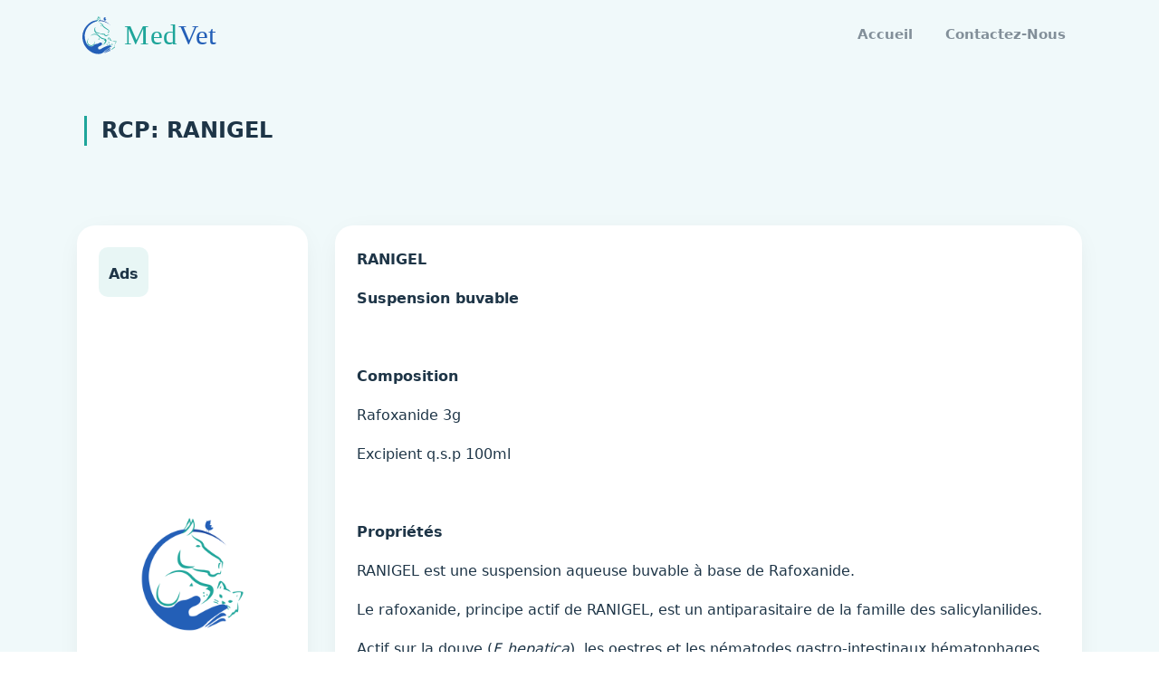

--- FILE ---
content_type: text/html; charset=UTF-8
request_url: https://medvet.ma/medicaments/rcps/804
body_size: 4766
content:
<!DOCTYPE html>
<html lang="fr">
<head>
    <meta name="author" content="medvet">
    <meta name="google-site-verification" content="N6dBJO0SUr0sv9luOLZ3vNydnzDr6LGi_N_HulqUknA" />
    <meta http-equiv="Content-Type" content="text/html; charset=utf-8" />
    <meta http-equiv="X-UA-Compatible" content="IE=edge">
    <meta name="viewport" content="width=device-width, initial-scale=1">
    <meta name="csrf-token" content="HVegXVMJwpLe8AcVBjl6yHR3oNBksoFs2ecSQHe9" />
    <title>RCP RANIGEL</title>

    <meta name="description" content="RCP - RANIGEL" />
    <meta name="keywords" content="medvet,medvet maroc, médicaments vétérinaires, médicaments vétérinaires  commercialisés au maroc, vétérinaire, médicament, médicament en ligne, vétérinaire au maroc, RCP, caracteristiques pharmaceutiques">
    <link rel="canonical" href="https://medvet.ma/medicaments/rcps/804" />
    <meta property="og:title" content="medvet - Index des Médicaments vétérinaires commercialisés au Maroc" />
    <meta property="og:type" content="website" />
    <meta property="og:url" content="https://medvet.ma/medicaments/rcps/804" />
    <meta property="og:description" content="RCP - RANIGEL" />
    <meta property="og:image" content="https://medvet.ma/images/twitter_medvet.png" />
    <meta property="og:image:alt" content="logo medevet maroc" />
    <meta property="og:locale" content="fr_FR" />

    <meta name="twitter:card" content="medvet - Index des Médicaments vétérinaires commercialisés au Maroc" />
    <meta name="twitter:site" content="https://medvet.ma/medicaments/rcps/804" />
    <meta name="twitter:creator" content="@medvet_maroc" />
    <meta name="twitter:title" content="medvet - Index des Médicaments vétérinaires commercialisés au Maroc" />
    <meta name="twitter:description" content="RCP - RANIGEL" />
    <meta name="twitter:image" content="https://medvet.ma/images/twitter_medvet.png" />

    <!-- favicon -->
    <link rel="shortcut icon" href="https://medvet.ma/images/favicon.ico">
    <!-- css -->
    <link rel="stylesheet" type="text/css" href="https://medvet.ma/css/all.css" />
    <link rel="stylesheet" type="text/css" href="https://medvet.ma/css/style.css"/>

    <!-- Google tag (gtag.js) -->
    <script async src="https://www.googletagmanager.com/gtag/js?id=UA-172137670-1"></script>
    <script>
      window.dataLayer = window.dataLayer || [];
      function gtag(){dataLayer.push(arguments);}
      gtag('js', new Date());
    
      gtag('config', 'UA-172137670-1');
    </script>

    <script src="https://medvet.ma/js/script_02.js" async></script>
    <script src="https://medvet.ma/js/script_01.js"></script>
    <!--<script async src="https://pagead2.googlesyndication.com/pagead/js/adsbygoogle.js"></script>-->

</head>

<body data-spy="scroll" data-target="#navbarCollapse">
    <!--Navbar Start-->
        <nav class="navbar navbar-expand-lg fixed-top navbar-custom sticky sticky-dark">
        <div class="container">
            <!-- LOGO -->
            <a class="navbar-brand logo" href="https://medvet.ma/medicaments">
                <img src="https://medvet.ma/images/logo-medVet.svg" alt="MedVet au maroc" height="45" />
            </a>
            <button class="navbar-toggler" type="button" data-toggle="collapse" data-target="#navbarCollapse"
                aria-controls="navbarCollapse" aria-expanded="false" aria-label="Toggle navigation">
                <i class="mdi mdi-menu"></i>
            </button>
            <div class="collapse navbar-collapse" id="navbarCollapse">
                <ul class="navbar-nav ml-auto navbar-center" id="mySidenav">
                    <li class="nav-item">
                        <a href="https://medvet.ma/medicaments" class="nav-link">Accueil</a>
                    </li>
                    <li class="nav-item">
                        <a href="#contact" class="nav-link smoothlink">Contactez-Nous</a>
                    </li>
                </ul>
            </div>
        </div>
    </nav>
    <!-- Navbar End -->

        <!-- start HOME -->
    <section class="bg-home bg-light" id="home">
        <div class="home-center">
            <div class="home-desc-center">
                <div class="container">
                    <!-- start row -->
                    <div class="row pb-5">
                        <div class="col-md-12 col-lg-12 m-2">
                            <div class="title-single-box">
                            <h1 class="title-single ml-3"> RCP: RANIGEL</h1>
                            </div>
                        </div>
                    </div>
                    <div class="row d-block d-sm-none pt-2 pb-2">
                        <ins class="adsbygoogle"
                            style="display:block;position:relative;"
                            data-ad-client="ca-pub-0749699200288754"
                            data-ad-slot="2413207783"
                            data-ad-format="auto"
                            data-full-width-responsive="true"></ins>
                    </div>
                    <div class="row">
                        <div class="col-lg-3 col-sm-12 d-none d-sm-block">
                            <div class="services-box bg-white p-4 mt-4">
                                <div class="services-icon bg-soft-primary font-weight-bolder">
                                    Ads
                                </div>
                                <div class="pt-5 pb-5">
                                    <img src="https://medvet.ma/images/pub-desktop.png" class="img-fluid" alt="Panneau publicitaire" />
                                </div>
                            </div>
                        </div>
                        <div class="col-lg-9 pt-4 pt-md-0">
                            <div class="services-box bg-white p-4 mt-4">
                                <p><strong>RANIGEL</strong></p>
<p><strong>Suspension buvable</strong></p>
<p><strong>&nbsp;</strong></p>
<p><strong>Composition</strong></p>
<p>Rafoxanide 3g</p>
<p>Excipient q.s.p 100ml</p>
<p>&nbsp;</p>
<p><strong>Propri&eacute;t&eacute;s </strong></p>
<p>RANIGEL est une suspension aqueuse buvable &agrave; base de Rafoxanide.</p>
<p>Le rafoxanide, principe actif de RANIGEL, est un antiparasitaire de la famille des salicylanilides.</p>
<p>Actif sur la douve (<em>F. hepatica</em>), les oestres et les n&eacute;matodes gastro-intestinaux h&eacute;matophages (<em>H. </em>&nbsp;<em>contortus</em>).</p>
<p>RANIGEL est aussi indiqu&eacute; pour le traitement des &nbsp;haemonchoses dues &agrave; des souches de <em>H.</em></p>
<p><em>contortus</em>&nbsp; r&eacute;sistantes aux benzimidazoles chez le &nbsp;mouton.</p>
<p>Le rafoxanide est caract&eacute;ris&eacute; par un m&eacute;tabolisme &nbsp;tr&egrave;s lent ce qui lui conf&egrave;re une longue r&eacute;manence dans l&rsquo;organisme.</p>
<p><strong>&nbsp;</strong></p>
<p><strong>Indications</strong></p>
<p>Traitement&nbsp; et pr&eacute;vention des parasites internes:</p>
<p>-Oestrose : (<em>O. ovis</em>) : les 3 stades larvaires.</p>
<p>-Fasciolose (<em>F. hepatica</em>) : adultes et &nbsp;immatures de plus de 6 semaines.</p>
<p>-N&eacute;matodoses &agrave; n&eacute;matodes h&eacute;matophages</p>
<p>(<em>Haemonchus spp, Bunostomum spp</em>.).&nbsp;&nbsp;&nbsp;&nbsp;</p>
<p><strong>&nbsp;</strong></p>
<p><strong>Administration et posologie</strong></p>
<p>Voie orale. 7,5 mg de Rafoxanide / kg de poids</p>
<p>vif, soit 2,5 ml de RANIGEL / 10 kg de poids vif.</p>
<p><strong>&nbsp;</strong></p>
<p><strong>Pr&eacute;sentation</strong></p>
<p>Flacons de 250 ml, 500 ml et bidons de 1 litre.</p>
<p><strong>&nbsp;</strong></p>
<p><strong>Esp&egrave;ces concern&eacute;es</strong></p>
<p>Ovins, Caprins et Bovins</p>
<p><strong>&nbsp;</strong></p>
<p><strong>Temps d&rsquo;attente</strong>&nbsp;&nbsp;&nbsp;&nbsp;&nbsp;&nbsp;</p>
<p>Viande et abats : 40 jours.</p>
<p><strong>&nbsp;</strong></p>
<p><strong>Conservation</strong>&nbsp;&nbsp;&nbsp;&nbsp;&nbsp;</p>
<p>Dans les conditions normales de temp&eacute;rature et d'hygrom&eacute;trie.</p>
<p>Bien respecter la posologie indiqu&eacute;e.</p>
<p>Bien agiter avant l&rsquo;emploi.</p>
<p><strong>Ne pas laisser &agrave; la port&eacute;e des enfants.</strong></p>
<p>&nbsp;</p>
<h3><strong>Pharmavet maroc</strong>&nbsp;:</h3>
                            </div>
                            <div class="services-box bg-white p-4 mt-4">
                                <div class="col-12">
                                    <div class="row">
                                        <div class="col-md-12">
                                            <div class="form-group">
                                                <label class="font-weight-bolder">Especes cibles</label>
                                                <p>
                                                    bovins, ovins et caprins
                                                </p>
                                            </div>
                                        </div>
                                    </div>
                                    <div class="row">
                                        <div class="col-md-6">
                                            <div class="form-group">
                                                <label class="font-weight-bolder">Contre indications</label>
                                                <p>
                                                    ne pas utiliser chez les femelles laitières dont le lait ou ses dérivés sont destinés à la consommation humaine.
                                                </p>
                                            </div>
                                        </div>
                                        <div class="col-md-6">
                                            <div class="form-group">
                                                <label class="font-weight-bolder">Indications therapeutiques</label>
                                                <p>
                                                    <ul><li>traitement de la fasciolose (f. hepatica), de l’oestrose et des nématodoses dues à des nématodes hématophages. </li><li> mots clés : probléme parasitaire</li></ul>
                                                </p>
                                            </div>
                                        </div>
                                    </div>
                                    <div class="row">
                                        <div class="col-md-12">
                                            <div class="form-group">
                                                <label class="font-weight-bolder">Posologie et administration</label>
                                                <p>
                                                    <ul><li>voie orale. 7,5 mg de rafoxanide / kg de poids vif, </li><li> soit 2,5 ml de ranigel / 10 kg de ﻿poids vif.</li></ul>
                                                </p>
                                            </div>
                                        </div>
                                    </div>
                                </div>
                            </div>
                        </div>
                    </div>
                    <!-- end row -->
                </div>
            </div>
        </div>
    </section>
    <!-- END HOME -->

    <!-- START CONTACT -->
    <section class="section" id="contact">
        <div class="container">
            <div class="row">
                <div class="col-lg-12">
                    <div class="title-box text-center">
                        <p class="title-heading d-inline  mt-4">Comment pouvons</p> <h3 class="d-inline text-primary">medvet</h3> <p class="title-heading d-inline"> vous aider ?</p>
                        <p class="text-muted f-17 mt-3">
                            Contactez le support client MedVet ci-dessous.
                        </p>
                        <img src="https://medvet.ma/images/home-border.png" height="15" class="mt-3" alt="Medvet au maroc" />
                    </div>
                </div>
            </div>

            <div class="row mt-5 pt-4">
                <div class="col-lg-4">
                    <div class="row">
                        <div class="col-md-12 mt-3">
                            <div class="card">
                                <a class="text-reset text-decoration-none" href="/cdn-cgi/l/email-protection#accfc3c2d8cdcfd8ecc1c9c8dac9d882c1cd">
                                    <div class="card-body">
                                        <h5>Email</h5>
                                        <p class="text-muted"><span class="__cf_email__" data-cfemail="8be8e4e5ffeae8ffcbe6eeeffdeeffa5e6ea">[email&#160;protected]</span></p>
                                    </div>
                                </a>
                            </div>
                        </div>
                        <div class="col-md-12 mt-3">
                            <div class="card">
                                <div class="card-body">
                                    <h5>Sohaib BAALOUACH</h5>
                                    <p class="text-muted">Docteur Vétérinaire.</p>
                                </div>
                            </div>
                        </div>
                        <div class="col-md-12 mt-3">
                            <div class="card">
                                <div class="card-body">
                                    <h5>Mohamed OUKESSOU</h5>
                                    <p class="text-muted">Docteur Vétérinaire, Professeur Enseig. Sup.</p>
                                </div>
                            </div>
                        </div>
                    </div>
                </div>
                <div class="col-lg-8">
                    <div class="custom-form">
                        <form action="https://medvet.ma/home/contacts" method="POST">
                            <input type="hidden" name="_token" value="HVegXVMJwpLe8AcVBjl6yHR3oNBksoFs2ecSQHe9">                            <div class="row">
                                <div class="col-lg-6">
                                    <div class="form-group mt-3">
                                        <label for="name" class="contact-lable">Nom complet</label>
                                        <input name="name" id="name" class="form-control  " type="text">
                                                                            </div>
                                </div>
                                <div class="col-lg-6">
                                    <div class="form-group mt-3" data-toggle="tooltip" data-placement="top" title="(212)-707-107-677">
                                        <label for="phone" class="contact-lable">Téléphone</label>
                                        <input name="phone" id="phone" class="form-control  " type="tel"  placeholder="(212)-___-___-___">
                                                                            </div>
                                </div>
                            </div>
                            <div class="row">
                                <div class="col-lg-12">
                                    <div class="form-group mt-3">
                                        <label for="email" class="contact-lable">E-mail</label>
                                        <input name="email" id="email" class="form-control " type="email">
                                                                            </div>
                                </div>
                            </div>
                            <div class="row">
                                <div class="col-lg-12">
                                    <div class="form-group mt-3">
                                        <label for="subject" class="contact-lable">Sujet</label>
                                        <input name="subject" id="subject" class="form-control " type="text">
                                                                            </div>
                                </div>
                            </div>
                            <div class="row">
                                <div class="col-lg-12">
                                    <div class="form-group mt-3">
                                        <label for="message" class="contact-lable">Message</label>
                                        <textarea name="message" id="message" rows="5" class="form-control "></textarea>
                                                                            </div>
                                </div>
                            </div>
                            <div class="row">
                                <div class="col-lg-12 mt-3 text-right">
                                    <button class="btn btn-primary btn-round" type="button">
                                        Envoyer le message
                                    </button>
                                </div>
                            </div>
                        </form>
                    </div>
                </div>
            </div>

        </div>
    </section>
    <!-- END CONTACT -->

    <!-- START FOOTER -->
    <section class="section bg-light bg-footer pb-5">
        <div class="container">
            <div class="row">
                <div class="col-lg-7">
                    <div class="footer-info mt-4">
                        <div class="pr-4 mt-4">
                            <h3>MedVet maroc</h3>
                            <p class="text-dark mt-3 font-16 text-justify">
                                MedVet est la première application Web des médicaments vétérinaires commercialisés au Maroc, destinée aux vétérinaires praticiens et étudiants vétérinaires.
                            </p>
                            <p class="text-dark mt-3 font-16 text-justify">
                                MedVet est une solution digitale complète, mise à jour en permanence et permet de trouver des informations clés sur tous les médicaments vétérinaires via une plateforme facile et compréhensible.
                            </p>
                        </div>
                        <div class="team-social mt-4 pt-2">
                            <ul class="list-inline mb-0">
                                <li class="list-inline-item">
                                    <a href="https://www.facebook.com/MedvetApp" target="_blank"><i class="mdi mdi-facebook f-20"></i></a>
                                </li>
                                <li class="list-inline-item">
                                    <a href="https://www.instagram.com/medvet.ma/" target="_blank"><i class="mdi mdi-instagram f-20"></i></a>
                                </li>
                                <li class="list-inline-item">
                                    <a href="https://twitter.com/medvet_maroc" target="_blank"><i class="mdi mdi-twitter f-20"></i></a>
                                </li>
                                <li class="list-inline-item">
                                    <a href="https://www.linkedin.com/company/medvet-ma" target="_blank"><i class="mdi mdi-linkedin f-20"></i></a>
                                </li>
                            </ul>
                        </div>

                    </div>
                </div>

                <div class="col-lg-4 mt-5">
                    <p class="f-20 font-weight-bold">Réferences</p>
                    <div class="footer-link mt-3">
                        <blockquote class="blockquote">
                            <h6 class="mb-0 font-14">DPIV</h6>
                            <footer class="blockquote-footer text-primary font-14"><cite title="Division de la Pharmacie et des Intrants Vétérinaires">Division de la Pharmacie et des Intrants Vétérinaires</cite></footer>
                        </blockquote>
                        <blockquote class="blockquote">
                            <h6 class="mb-0 font-14">DMVM 2016</h6>
                            <footer class="blockquote-footer text-primary font-14"><cite title="Dictionnaire des médicaments Vétérinaires au maroc 2016">Dictionnaire des médicaments Vétérinaires au maroc 2016</cite></footer>
                        </blockquote>
                        <blockquote class="blockquote">
                            <h6 class="mb-0 font-14">Contact 24 société pharmaceutique Vétérinaires</h6>
                        </blockquote>
                    </div>
                </div>

            </div>

            <hr class="my-5">
            <div class="row">
                <div class="col-12">
                    <div class="text-center">
                        <p class="font-14 text-muted mb-0">© Copyright Medvet 2020 - 2026 | Réalisation  <a href="https://www.linkedin.com/in/abdelhakim-baalouach/" target="_blank">Abdelhakim Baalouach - Développeur Web </a> </p>
                    </div>
                </div>
            </div>
        </div>
    </section>
    <!-- END FOOTER -->
    
    <script data-cfasync="false" src="/cdn-cgi/scripts/5c5dd728/cloudflare-static/email-decode.min.js"></script><script src="https://medvet.ma/js/app.js" ></script>
    <!--<script>
     (adsbygoogle = window.adsbygoogle || []).push({});
    </script>-->
    <noscript>Your browser does not support JavaScript!</noscript>
<script defer src="https://static.cloudflareinsights.com/beacon.min.js/vcd15cbe7772f49c399c6a5babf22c1241717689176015" integrity="sha512-ZpsOmlRQV6y907TI0dKBHq9Md29nnaEIPlkf84rnaERnq6zvWvPUqr2ft8M1aS28oN72PdrCzSjY4U6VaAw1EQ==" data-cf-beacon='{"version":"2024.11.0","token":"a0d53c056b8046d287275c5b38630b40","r":1,"server_timing":{"name":{"cfCacheStatus":true,"cfEdge":true,"cfExtPri":true,"cfL4":true,"cfOrigin":true,"cfSpeedBrain":true},"location_startswith":null}}' crossorigin="anonymous"></script>
</body>

</html>

--- FILE ---
content_type: text/javascript
request_url: https://medvet.ma/js/app.js
body_size: -138
content:
$(window).on("load",(function(){function t(){dataLayer.push(arguments)}window.dataLayer=window.dataLayer||[],t("js",new Date),t("config","UA-172137670-1")})),$(window).scroll((function(){$(window).scrollTop()>=50?$(".sticky").addClass("nav-sticky"):$(".sticky").removeClass("nav-sticky")})),$("div[data-toggle=tooltip]").tooltip(),$(".smoothlink").on("click",(function(t){var o=$(this);$("html, body").stop().animate({scrollTop:$(o.attr("href")).offset().top-0},1500,"easeInOutExpo"),t.preventDefault()})),$(".element").each((function(){var t=$(this);t.typed({strings:t.attr("data-elements").split(","),typeSpeed:100,backDelay:3e3})})),$("#phone").inputmask("(212)-999-999-999");


--- FILE ---
content_type: text/javascript
request_url: https://medvet.ma/js/script_01.js
body_size: 71467
content:
!function(e,t){"use strict";"object"==typeof module&&"object"==typeof module.exports?module.exports=e.document?t(e,!0):function(e){if(!e.document)throw new Error("jQuery requires a window with a document");return t(e)}:t(e)}("undefined"!=typeof window?window:this,(function(e,t){"use strict";var n=[],i=e.document,r=Object.getPrototypeOf,o=n.slice,a=n.concat,s=n.push,l=n.indexOf,u={},c=u.toString,f=u.hasOwnProperty,d=f.toString,p=d.call(Object),h={};function m(e,t){var n=(t=t||i).createElement("script");n.text=e,t.head.appendChild(n).parentNode.removeChild(n)}var g="3.1.1",v=function(e,t){return new v.fn.init(e,t)},y=/^[\s\uFEFF\xA0]+|[\s\uFEFF\xA0]+$/g,b=/^-ms-/,_=/-([a-z])/g,x=function(e,t){return t.toUpperCase()};function w(e){var t=!!e&&"length"in e&&e.length,n=v.type(e);return"function"!==n&&!v.isWindow(e)&&("array"===n||0===t||"number"==typeof t&&t>0&&t-1 in e)}v.fn=v.prototype={jquery:g,constructor:v,length:0,toArray:function(){return o.call(this)},get:function(e){return null==e?o.call(this):e<0?this[e+this.length]:this[e]},pushStack:function(e){var t=v.merge(this.constructor(),e);return t.prevObject=this,t},each:function(e){return v.each(this,e)},map:function(e){return this.pushStack(v.map(this,(function(t,n){return e.call(t,n,t)})))},slice:function(){return this.pushStack(o.apply(this,arguments))},first:function(){return this.eq(0)},last:function(){return this.eq(-1)},eq:function(e){var t=this.length,n=+e+(e<0?t:0);return this.pushStack(n>=0&&n<t?[this[n]]:[])},end:function(){return this.prevObject||this.constructor()},push:s,sort:n.sort,splice:n.splice},v.extend=v.fn.extend=function(){var e,t,n,i,r,o,a=arguments[0]||{},s=1,l=arguments.length,u=!1;for("boolean"==typeof a&&(u=a,a=arguments[s]||{},s++),"object"==typeof a||v.isFunction(a)||(a={}),s===l&&(a=this,s--);s<l;s++)if(null!=(e=arguments[s]))for(t in e)n=a[t],a!==(i=e[t])&&(u&&i&&(v.isPlainObject(i)||(r=v.isArray(i)))?(r?(r=!1,o=n&&v.isArray(n)?n:[]):o=n&&v.isPlainObject(n)?n:{},a[t]=v.extend(u,o,i)):void 0!==i&&(a[t]=i));return a},v.extend({expando:"jQuery"+(g+Math.random()).replace(/\D/g,""),isReady:!0,error:function(e){throw new Error(e)},noop:function(){},isFunction:function(e){return"function"===v.type(e)},isArray:Array.isArray,isWindow:function(e){return null!=e&&e===e.window},isNumeric:function(e){var t=v.type(e);return("number"===t||"string"===t)&&!isNaN(e-parseFloat(e))},isPlainObject:function(e){var t,n;return!(!e||"[object Object]"!==c.call(e)||(t=r(e))&&(n=f.call(t,"constructor")&&t.constructor,"function"!=typeof n||d.call(n)!==p))},isEmptyObject:function(e){var t;for(t in e)return!1;return!0},type:function(e){return null==e?e+"":"object"==typeof e||"function"==typeof e?u[c.call(e)]||"object":typeof e},globalEval:function(e){m(e)},camelCase:function(e){return e.replace(b,"ms-").replace(_,x)},nodeName:function(e,t){return e.nodeName&&e.nodeName.toLowerCase()===t.toLowerCase()},each:function(e,t){var n,i=0;if(w(e))for(n=e.length;i<n&&!1!==t.call(e[i],i,e[i]);i++);else for(i in e)if(!1===t.call(e[i],i,e[i]))break;return e},trim:function(e){return null==e?"":(e+"").replace(y,"")},makeArray:function(e,t){var n=t||[];return null!=e&&(w(Object(e))?v.merge(n,"string"==typeof e?[e]:e):s.call(n,e)),n},inArray:function(e,t,n){return null==t?-1:l.call(t,e,n)},merge:function(e,t){for(var n=+t.length,i=0,r=e.length;i<n;i++)e[r++]=t[i];return e.length=r,e},grep:function(e,t,n){for(var i=[],r=0,o=e.length,a=!n;r<o;r++)!t(e[r],r)!==a&&i.push(e[r]);return i},map:function(e,t,n){var i,r,o=0,s=[];if(w(e))for(i=e.length;o<i;o++)null!=(r=t(e[o],o,n))&&s.push(r);else for(o in e)null!=(r=t(e[o],o,n))&&s.push(r);return a.apply([],s)},guid:1,proxy:function(e,t){var n,i,r;if("string"==typeof t&&(n=e[t],t=e,e=n),v.isFunction(e))return i=o.call(arguments,2),(r=function(){return e.apply(t||this,i.concat(o.call(arguments)))}).guid=e.guid=e.guid||v.guid++,r},now:Date.now,support:h}),"function"==typeof Symbol&&(v.fn[Symbol.iterator]=n[Symbol.iterator]),v.each("Boolean Number String Function Array Date RegExp Object Error Symbol".split(" "),(function(e,t){u["[object "+t+"]"]=t.toLowerCase()}));var k=function(e){var t,n,i,r,o,a,s,l,u,c,f,d,p,h,m,g,v,y,b,_="sizzle"+1*new Date,x=e.document,w=0,k=0,E=ae(),C=ae(),T=ae(),S=function(e,t){return e===t&&(f=!0),0},A={}.hasOwnProperty,D=[],N=D.pop,P=D.push,O=D.push,j=D.slice,I=function(e,t){for(var n=0,i=e.length;n<i;n++)if(e[n]===t)return n;return-1},R="checked|selected|async|autofocus|autoplay|controls|defer|disabled|hidden|ismap|loop|multiple|open|readonly|required|scoped",F="[\\x20\\t\\r\\n\\f]",L="(?:\\\\.|[\\w-]|[^\0-\\xa0])+",M="\\["+F+"*("+L+")(?:"+F+"*([*^$|!~]?=)"+F+"*(?:'((?:\\\\.|[^\\\\'])*)'|\"((?:\\\\.|[^\\\\\"])*)\"|("+L+"))|)"+F+"*\\]",q=":("+L+")(?:\\((('((?:\\\\.|[^\\\\'])*)'|\"((?:\\\\.|[^\\\\\"])*)\")|((?:\\\\.|[^\\\\()[\\]]|"+M+")*)|.*)\\)|)",H=new RegExp(F+"+","g"),B=new RegExp("^"+F+"+|((?:^|[^\\\\])(?:\\\\.)*)"+F+"+$","g"),W=new RegExp("^"+F+"*,"+F+"*"),U=new RegExp("^"+F+"*([>+~]|"+F+")"+F+"*"),Q=new RegExp("="+F+"*([^\\]'\"]*?)"+F+"*\\]","g"),G=new RegExp(q),V=new RegExp("^"+L+"$"),z={ID:new RegExp("^#("+L+")"),CLASS:new RegExp("^\\.("+L+")"),TAG:new RegExp("^("+L+"|[*])"),ATTR:new RegExp("^"+M),PSEUDO:new RegExp("^"+q),CHILD:new RegExp("^:(only|first|last|nth|nth-last)-(child|of-type)(?:\\("+F+"*(even|odd|(([+-]|)(\\d*)n|)"+F+"*(?:([+-]|)"+F+"*(\\d+)|))"+F+"*\\)|)","i"),bool:new RegExp("^(?:"+R+")$","i"),needsContext:new RegExp("^"+F+"*[>+~]|:(even|odd|eq|gt|lt|nth|first|last)(?:\\("+F+"*((?:-\\d)?\\d*)"+F+"*\\)|)(?=[^-]|$)","i")},$=/^(?:input|select|textarea|button)$/i,K=/^h\d$/i,Y=/^[^{]+\{\s*\[native \w/,X=/^(?:#([\w-]+)|(\w+)|\.([\w-]+))$/,Z=/[+~]/,J=new RegExp("\\\\([\\da-f]{1,6}"+F+"?|("+F+")|.)","ig"),ee=function(e,t,n){var i="0x"+t-65536;return i!=i||n?t:i<0?String.fromCharCode(i+65536):String.fromCharCode(i>>10|55296,1023&i|56320)},te=/([\0-\x1f\x7f]|^-?\d)|^-$|[^\0-\x1f\x7f-\uFFFF\w-]/g,ne=function(e,t){return t?"\0"===e?"�":e.slice(0,-1)+"\\"+e.charCodeAt(e.length-1).toString(16)+" ":"\\"+e},ie=function(){d()},re=ye((function(e){return!0===e.disabled&&("form"in e||"label"in e)}),{dir:"parentNode",next:"legend"});try{O.apply(D=j.call(x.childNodes),x.childNodes),D[x.childNodes.length].nodeType}catch(e){O={apply:D.length?function(e,t){P.apply(e,j.call(t))}:function(e,t){for(var n=e.length,i=0;e[n++]=t[i++];);e.length=n-1}}}function oe(e,t,i,r){var o,s,u,c,f,h,v,y=t&&t.ownerDocument,w=t?t.nodeType:9;if(i=i||[],"string"!=typeof e||!e||1!==w&&9!==w&&11!==w)return i;if(!r&&((t?t.ownerDocument||t:x)!==p&&d(t),t=t||p,m)){if(11!==w&&(f=X.exec(e)))if(o=f[1]){if(9===w){if(!(u=t.getElementById(o)))return i;if(u.id===o)return i.push(u),i}else if(y&&(u=y.getElementById(o))&&b(t,u)&&u.id===o)return i.push(u),i}else{if(f[2])return O.apply(i,t.getElementsByTagName(e)),i;if((o=f[3])&&n.getElementsByClassName&&t.getElementsByClassName)return O.apply(i,t.getElementsByClassName(o)),i}if(n.qsa&&!T[e+" "]&&(!g||!g.test(e))){if(1!==w)y=t,v=e;else if("object"!==t.nodeName.toLowerCase()){for((c=t.getAttribute("id"))?c=c.replace(te,ne):t.setAttribute("id",c=_),s=(h=a(e)).length;s--;)h[s]="#"+c+" "+ve(h[s]);v=h.join(","),y=Z.test(e)&&me(t.parentNode)||t}if(v)try{return O.apply(i,y.querySelectorAll(v)),i}catch(e){}finally{c===_&&t.removeAttribute("id")}}}return l(e.replace(B,"$1"),t,i,r)}function ae(){var e=[];return function t(n,r){return e.push(n+" ")>i.cacheLength&&delete t[e.shift()],t[n+" "]=r}}function se(e){return e[_]=!0,e}function le(e){var t=p.createElement("fieldset");try{return!!e(t)}catch(e){return!1}finally{t.parentNode&&t.parentNode.removeChild(t),t=null}}function ue(e,t){for(var n=e.split("|"),r=n.length;r--;)i.attrHandle[n[r]]=t}function ce(e,t){var n=t&&e,i=n&&1===e.nodeType&&1===t.nodeType&&e.sourceIndex-t.sourceIndex;if(i)return i;if(n)for(;n=n.nextSibling;)if(n===t)return-1;return e?1:-1}function fe(e){return function(t){return"input"===t.nodeName.toLowerCase()&&t.type===e}}function de(e){return function(t){var n=t.nodeName.toLowerCase();return("input"===n||"button"===n)&&t.type===e}}function pe(e){return function(t){return"form"in t?t.parentNode&&!1===t.disabled?"label"in t?"label"in t.parentNode?t.parentNode.disabled===e:t.disabled===e:t.isDisabled===e||t.isDisabled!==!e&&re(t)===e:t.disabled===e:"label"in t&&t.disabled===e}}function he(e){return se((function(t){return t=+t,se((function(n,i){for(var r,o=e([],n.length,t),a=o.length;a--;)n[r=o[a]]&&(n[r]=!(i[r]=n[r]))}))}))}function me(e){return e&&void 0!==e.getElementsByTagName&&e}for(t in n=oe.support={},o=oe.isXML=function(e){var t=e&&(e.ownerDocument||e).documentElement;return!!t&&"HTML"!==t.nodeName},d=oe.setDocument=function(e){var t,r,a=e?e.ownerDocument||e:x;return a!==p&&9===a.nodeType&&a.documentElement?(h=(p=a).documentElement,m=!o(p),x!==p&&(r=p.defaultView)&&r.top!==r&&(r.addEventListener?r.addEventListener("unload",ie,!1):r.attachEvent&&r.attachEvent("onunload",ie)),n.attributes=le((function(e){return e.className="i",!e.getAttribute("className")})),n.getElementsByTagName=le((function(e){return e.appendChild(p.createComment("")),!e.getElementsByTagName("*").length})),n.getElementsByClassName=Y.test(p.getElementsByClassName),n.getById=le((function(e){return h.appendChild(e).id=_,!p.getElementsByName||!p.getElementsByName(_).length})),n.getById?(i.filter.ID=function(e){var t=e.replace(J,ee);return function(e){return e.getAttribute("id")===t}},i.find.ID=function(e,t){if(void 0!==t.getElementById&&m){var n=t.getElementById(e);return n?[n]:[]}}):(i.filter.ID=function(e){var t=e.replace(J,ee);return function(e){var n=void 0!==e.getAttributeNode&&e.getAttributeNode("id");return n&&n.value===t}},i.find.ID=function(e,t){if(void 0!==t.getElementById&&m){var n,i,r,o=t.getElementById(e);if(o){if((n=o.getAttributeNode("id"))&&n.value===e)return[o];for(r=t.getElementsByName(e),i=0;o=r[i++];)if((n=o.getAttributeNode("id"))&&n.value===e)return[o]}return[]}}),i.find.TAG=n.getElementsByTagName?function(e,t){return void 0!==t.getElementsByTagName?t.getElementsByTagName(e):n.qsa?t.querySelectorAll(e):void 0}:function(e,t){var n,i=[],r=0,o=t.getElementsByTagName(e);if("*"===e){for(;n=o[r++];)1===n.nodeType&&i.push(n);return i}return o},i.find.CLASS=n.getElementsByClassName&&function(e,t){if(void 0!==t.getElementsByClassName&&m)return t.getElementsByClassName(e)},v=[],g=[],(n.qsa=Y.test(p.querySelectorAll))&&(le((function(e){h.appendChild(e).innerHTML="<a id='"+_+"'></a><select id='"+_+"-\r\\' msallowcapture=''><option selected=''></option></select>",e.querySelectorAll("[msallowcapture^='']").length&&g.push("[*^$]="+F+"*(?:''|\"\")"),e.querySelectorAll("[selected]").length||g.push("\\["+F+"*(?:value|"+R+")"),e.querySelectorAll("[id~="+_+"-]").length||g.push("~="),e.querySelectorAll(":checked").length||g.push(":checked"),e.querySelectorAll("a#"+_+"+*").length||g.push(".#.+[+~]")})),le((function(e){e.innerHTML="<a href='' disabled='disabled'></a><select disabled='disabled'><option/></select>";var t=p.createElement("input");t.setAttribute("type","hidden"),e.appendChild(t).setAttribute("name","D"),e.querySelectorAll("[name=d]").length&&g.push("name"+F+"*[*^$|!~]?="),2!==e.querySelectorAll(":enabled").length&&g.push(":enabled",":disabled"),h.appendChild(e).disabled=!0,2!==e.querySelectorAll(":disabled").length&&g.push(":enabled",":disabled"),e.querySelectorAll("*,:x"),g.push(",.*:")}))),(n.matchesSelector=Y.test(y=h.matches||h.webkitMatchesSelector||h.mozMatchesSelector||h.oMatchesSelector||h.msMatchesSelector))&&le((function(e){n.disconnectedMatch=y.call(e,"*"),y.call(e,"[s!='']:x"),v.push("!=",q)})),g=g.length&&new RegExp(g.join("|")),v=v.length&&new RegExp(v.join("|")),t=Y.test(h.compareDocumentPosition),b=t||Y.test(h.contains)?function(e,t){var n=9===e.nodeType?e.documentElement:e,i=t&&t.parentNode;return e===i||!(!i||1!==i.nodeType||!(n.contains?n.contains(i):e.compareDocumentPosition&&16&e.compareDocumentPosition(i)))}:function(e,t){if(t)for(;t=t.parentNode;)if(t===e)return!0;return!1},S=t?function(e,t){if(e===t)return f=!0,0;var i=!e.compareDocumentPosition-!t.compareDocumentPosition;return i||(1&(i=(e.ownerDocument||e)===(t.ownerDocument||t)?e.compareDocumentPosition(t):1)||!n.sortDetached&&t.compareDocumentPosition(e)===i?e===p||e.ownerDocument===x&&b(x,e)?-1:t===p||t.ownerDocument===x&&b(x,t)?1:c?I(c,e)-I(c,t):0:4&i?-1:1)}:function(e,t){if(e===t)return f=!0,0;var n,i=0,r=e.parentNode,o=t.parentNode,a=[e],s=[t];if(!r||!o)return e===p?-1:t===p?1:r?-1:o?1:c?I(c,e)-I(c,t):0;if(r===o)return ce(e,t);for(n=e;n=n.parentNode;)a.unshift(n);for(n=t;n=n.parentNode;)s.unshift(n);for(;a[i]===s[i];)i++;return i?ce(a[i],s[i]):a[i]===x?-1:s[i]===x?1:0},p):p},oe.matches=function(e,t){return oe(e,null,null,t)},oe.matchesSelector=function(e,t){if((e.ownerDocument||e)!==p&&d(e),t=t.replace(Q,"='$1']"),n.matchesSelector&&m&&!T[t+" "]&&(!v||!v.test(t))&&(!g||!g.test(t)))try{var i=y.call(e,t);if(i||n.disconnectedMatch||e.document&&11!==e.document.nodeType)return i}catch(e){}return oe(t,p,null,[e]).length>0},oe.contains=function(e,t){return(e.ownerDocument||e)!==p&&d(e),b(e,t)},oe.attr=function(e,t){(e.ownerDocument||e)!==p&&d(e);var r=i.attrHandle[t.toLowerCase()],o=r&&A.call(i.attrHandle,t.toLowerCase())?r(e,t,!m):void 0;return void 0!==o?o:n.attributes||!m?e.getAttribute(t):(o=e.getAttributeNode(t))&&o.specified?o.value:null},oe.escape=function(e){return(e+"").replace(te,ne)},oe.error=function(e){throw new Error("Syntax error, unrecognized expression: "+e)},oe.uniqueSort=function(e){var t,i=[],r=0,o=0;if(f=!n.detectDuplicates,c=!n.sortStable&&e.slice(0),e.sort(S),f){for(;t=e[o++];)t===e[o]&&(r=i.push(o));for(;r--;)e.splice(i[r],1)}return c=null,e},r=oe.getText=function(e){var t,n="",i=0,o=e.nodeType;if(o){if(1===o||9===o||11===o){if("string"==typeof e.textContent)return e.textContent;for(e=e.firstChild;e;e=e.nextSibling)n+=r(e)}else if(3===o||4===o)return e.nodeValue}else for(;t=e[i++];)n+=r(t);return n},(i=oe.selectors={cacheLength:50,createPseudo:se,match:z,attrHandle:{},find:{},relative:{">":{dir:"parentNode",first:!0}," ":{dir:"parentNode"},"+":{dir:"previousSibling",first:!0},"~":{dir:"previousSibling"}},preFilter:{ATTR:function(e){return e[1]=e[1].replace(J,ee),e[3]=(e[3]||e[4]||e[5]||"").replace(J,ee),"~="===e[2]&&(e[3]=" "+e[3]+" "),e.slice(0,4)},CHILD:function(e){return e[1]=e[1].toLowerCase(),"nth"===e[1].slice(0,3)?(e[3]||oe.error(e[0]),e[4]=+(e[4]?e[5]+(e[6]||1):2*("even"===e[3]||"odd"===e[3])),e[5]=+(e[7]+e[8]||"odd"===e[3])):e[3]&&oe.error(e[0]),e},PSEUDO:function(e){var t,n=!e[6]&&e[2];return z.CHILD.test(e[0])?null:(e[3]?e[2]=e[4]||e[5]||"":n&&G.test(n)&&(t=a(n,!0))&&(t=n.indexOf(")",n.length-t)-n.length)&&(e[0]=e[0].slice(0,t),e[2]=n.slice(0,t)),e.slice(0,3))}},filter:{TAG:function(e){var t=e.replace(J,ee).toLowerCase();return"*"===e?function(){return!0}:function(e){return e.nodeName&&e.nodeName.toLowerCase()===t}},CLASS:function(e){var t=E[e+" "];return t||(t=new RegExp("(^|"+F+")"+e+"("+F+"|$)"))&&E(e,(function(e){return t.test("string"==typeof e.className&&e.className||void 0!==e.getAttribute&&e.getAttribute("class")||"")}))},ATTR:function(e,t,n){return function(i){var r=oe.attr(i,e);return null==r?"!="===t:!t||(r+="","="===t?r===n:"!="===t?r!==n:"^="===t?n&&0===r.indexOf(n):"*="===t?n&&r.indexOf(n)>-1:"$="===t?n&&r.slice(-n.length)===n:"~="===t?(" "+r.replace(H," ")+" ").indexOf(n)>-1:"|="===t&&(r===n||r.slice(0,n.length+1)===n+"-"))}},CHILD:function(e,t,n,i,r){var o="nth"!==e.slice(0,3),a="last"!==e.slice(-4),s="of-type"===t;return 1===i&&0===r?function(e){return!!e.parentNode}:function(t,n,l){var u,c,f,d,p,h,m=o!==a?"nextSibling":"previousSibling",g=t.parentNode,v=s&&t.nodeName.toLowerCase(),y=!l&&!s,b=!1;if(g){if(o){for(;m;){for(d=t;d=d[m];)if(s?d.nodeName.toLowerCase()===v:1===d.nodeType)return!1;h=m="only"===e&&!h&&"nextSibling"}return!0}if(h=[a?g.firstChild:g.lastChild],a&&y){for(b=(p=(u=(c=(f=(d=g)[_]||(d[_]={}))[d.uniqueID]||(f[d.uniqueID]={}))[e]||[])[0]===w&&u[1])&&u[2],d=p&&g.childNodes[p];d=++p&&d&&d[m]||(b=p=0)||h.pop();)if(1===d.nodeType&&++b&&d===t){c[e]=[w,p,b];break}}else if(y&&(b=p=(u=(c=(f=(d=t)[_]||(d[_]={}))[d.uniqueID]||(f[d.uniqueID]={}))[e]||[])[0]===w&&u[1]),!1===b)for(;(d=++p&&d&&d[m]||(b=p=0)||h.pop())&&((s?d.nodeName.toLowerCase()!==v:1!==d.nodeType)||!++b||(y&&((c=(f=d[_]||(d[_]={}))[d.uniqueID]||(f[d.uniqueID]={}))[e]=[w,b]),d!==t)););return(b-=r)===i||b%i==0&&b/i>=0}}},PSEUDO:function(e,t){var n,r=i.pseudos[e]||i.setFilters[e.toLowerCase()]||oe.error("unsupported pseudo: "+e);return r[_]?r(t):r.length>1?(n=[e,e,"",t],i.setFilters.hasOwnProperty(e.toLowerCase())?se((function(e,n){for(var i,o=r(e,t),a=o.length;a--;)e[i=I(e,o[a])]=!(n[i]=o[a])})):function(e){return r(e,0,n)}):r}},pseudos:{not:se((function(e){var t=[],n=[],i=s(e.replace(B,"$1"));return i[_]?se((function(e,t,n,r){for(var o,a=i(e,null,r,[]),s=e.length;s--;)(o=a[s])&&(e[s]=!(t[s]=o))})):function(e,r,o){return t[0]=e,i(t,null,o,n),t[0]=null,!n.pop()}})),has:se((function(e){return function(t){return oe(e,t).length>0}})),contains:se((function(e){return e=e.replace(J,ee),function(t){return(t.textContent||t.innerText||r(t)).indexOf(e)>-1}})),lang:se((function(e){return V.test(e||"")||oe.error("unsupported lang: "+e),e=e.replace(J,ee).toLowerCase(),function(t){var n;do{if(n=m?t.lang:t.getAttribute("xml:lang")||t.getAttribute("lang"))return(n=n.toLowerCase())===e||0===n.indexOf(e+"-")}while((t=t.parentNode)&&1===t.nodeType);return!1}})),target:function(t){var n=e.location&&e.location.hash;return n&&n.slice(1)===t.id},root:function(e){return e===h},focus:function(e){return e===p.activeElement&&(!p.hasFocus||p.hasFocus())&&!!(e.type||e.href||~e.tabIndex)},enabled:pe(!1),disabled:pe(!0),checked:function(e){var t=e.nodeName.toLowerCase();return"input"===t&&!!e.checked||"option"===t&&!!e.selected},selected:function(e){return e.parentNode&&e.parentNode.selectedIndex,!0===e.selected},empty:function(e){for(e=e.firstChild;e;e=e.nextSibling)if(e.nodeType<6)return!1;return!0},parent:function(e){return!i.pseudos.empty(e)},header:function(e){return K.test(e.nodeName)},input:function(e){return $.test(e.nodeName)},button:function(e){var t=e.nodeName.toLowerCase();return"input"===t&&"button"===e.type||"button"===t},text:function(e){var t;return"input"===e.nodeName.toLowerCase()&&"text"===e.type&&(null==(t=e.getAttribute("type"))||"text"===t.toLowerCase())},first:he((function(){return[0]})),last:he((function(e,t){return[t-1]})),eq:he((function(e,t,n){return[n<0?n+t:n]})),even:he((function(e,t){for(var n=0;n<t;n+=2)e.push(n);return e})),odd:he((function(e,t){for(var n=1;n<t;n+=2)e.push(n);return e})),lt:he((function(e,t,n){for(var i=n<0?n+t:n;--i>=0;)e.push(i);return e})),gt:he((function(e,t,n){for(var i=n<0?n+t:n;++i<t;)e.push(i);return e}))}}).pseudos.nth=i.pseudos.eq,{radio:!0,checkbox:!0,file:!0,password:!0,image:!0})i.pseudos[t]=fe(t);for(t in{submit:!0,reset:!0})i.pseudos[t]=de(t);function ge(){}function ve(e){for(var t=0,n=e.length,i="";t<n;t++)i+=e[t].value;return i}function ye(e,t,n){var i=t.dir,r=t.next,o=r||i,a=n&&"parentNode"===o,s=k++;return t.first?function(t,n,r){for(;t=t[i];)if(1===t.nodeType||a)return e(t,n,r);return!1}:function(t,n,l){var u,c,f,d=[w,s];if(l){for(;t=t[i];)if((1===t.nodeType||a)&&e(t,n,l))return!0}else for(;t=t[i];)if(1===t.nodeType||a)if(c=(f=t[_]||(t[_]={}))[t.uniqueID]||(f[t.uniqueID]={}),r&&r===t.nodeName.toLowerCase())t=t[i]||t;else{if((u=c[o])&&u[0]===w&&u[1]===s)return d[2]=u[2];if(c[o]=d,d[2]=e(t,n,l))return!0}return!1}}function be(e){return e.length>1?function(t,n,i){for(var r=e.length;r--;)if(!e[r](t,n,i))return!1;return!0}:e[0]}function _e(e,t,n,i,r){for(var o,a=[],s=0,l=e.length,u=null!=t;s<l;s++)(o=e[s])&&(n&&!n(o,i,r)||(a.push(o),u&&t.push(s)));return a}function xe(e,t,n,i,r,o){return i&&!i[_]&&(i=xe(i)),r&&!r[_]&&(r=xe(r,o)),se((function(o,a,s,l){var u,c,f,d=[],p=[],h=a.length,m=o||function(e,t,n){for(var i=0,r=t.length;i<r;i++)oe(e,t[i],n);return n}(t||"*",s.nodeType?[s]:s,[]),g=!e||!o&&t?m:_e(m,d,e,s,l),v=n?r||(o?e:h||i)?[]:a:g;if(n&&n(g,v,s,l),i)for(u=_e(v,p),i(u,[],s,l),c=u.length;c--;)(f=u[c])&&(v[p[c]]=!(g[p[c]]=f));if(o){if(r||e){if(r){for(u=[],c=v.length;c--;)(f=v[c])&&u.push(g[c]=f);r(null,v=[],u,l)}for(c=v.length;c--;)(f=v[c])&&(u=r?I(o,f):d[c])>-1&&(o[u]=!(a[u]=f))}}else v=_e(v===a?v.splice(h,v.length):v),r?r(null,a,v,l):O.apply(a,v)}))}function we(e){for(var t,n,r,o=e.length,a=i.relative[e[0].type],s=a||i.relative[" "],l=a?1:0,c=ye((function(e){return e===t}),s,!0),f=ye((function(e){return I(t,e)>-1}),s,!0),d=[function(e,n,i){var r=!a&&(i||n!==u)||((t=n).nodeType?c(e,n,i):f(e,n,i));return t=null,r}];l<o;l++)if(n=i.relative[e[l].type])d=[ye(be(d),n)];else{if((n=i.filter[e[l].type].apply(null,e[l].matches))[_]){for(r=++l;r<o&&!i.relative[e[r].type];r++);return xe(l>1&&be(d),l>1&&ve(e.slice(0,l-1).concat({value:" "===e[l-2].type?"*":""})).replace(B,"$1"),n,l<r&&we(e.slice(l,r)),r<o&&we(e=e.slice(r)),r<o&&ve(e))}d.push(n)}return be(d)}function ke(e,t){var n=t.length>0,r=e.length>0,o=function(o,a,s,l,c){var f,h,g,v=0,y="0",b=o&&[],_=[],x=u,k=o||r&&i.find.TAG("*",c),E=w+=null==x?1:Math.random()||.1,C=k.length;for(c&&(u=a===p||a||c);y!==C&&null!=(f=k[y]);y++){if(r&&f){for(h=0,a||f.ownerDocument===p||(d(f),s=!m);g=e[h++];)if(g(f,a||p,s)){l.push(f);break}c&&(w=E)}n&&((f=!g&&f)&&v--,o&&b.push(f))}if(v+=y,n&&y!==v){for(h=0;g=t[h++];)g(b,_,a,s);if(o){if(v>0)for(;y--;)b[y]||_[y]||(_[y]=N.call(l));_=_e(_)}O.apply(l,_),c&&!o&&_.length>0&&v+t.length>1&&oe.uniqueSort(l)}return c&&(w=E,u=x),b};return n?se(o):o}return ge.prototype=i.filters=i.pseudos,i.setFilters=new ge,a=oe.tokenize=function(e,t){var n,r,o,a,s,l,u,c=C[e+" "];if(c)return t?0:c.slice(0);for(s=e,l=[],u=i.preFilter;s;){for(a in n&&!(r=W.exec(s))||(r&&(s=s.slice(r[0].length)||s),l.push(o=[])),n=!1,(r=U.exec(s))&&(n=r.shift(),o.push({value:n,type:r[0].replace(B," ")}),s=s.slice(n.length)),i.filter)!(r=z[a].exec(s))||u[a]&&!(r=u[a](r))||(n=r.shift(),o.push({value:n,type:a,matches:r}),s=s.slice(n.length));if(!n)break}return t?s.length:s?oe.error(e):C(e,l).slice(0)},s=oe.compile=function(e,t){var n,i=[],r=[],o=T[e+" "];if(!o){for(t||(t=a(e)),n=t.length;n--;)(o=we(t[n]))[_]?i.push(o):r.push(o);(o=T(e,ke(r,i))).selector=e}return o},l=oe.select=function(e,t,n,r){var o,l,u,c,f,d="function"==typeof e&&e,p=!r&&a(e=d.selector||e);if(n=n||[],1===p.length){if((l=p[0]=p[0].slice(0)).length>2&&"ID"===(u=l[0]).type&&9===t.nodeType&&m&&i.relative[l[1].type]){if(!(t=(i.find.ID(u.matches[0].replace(J,ee),t)||[])[0]))return n;d&&(t=t.parentNode),e=e.slice(l.shift().value.length)}for(o=z.needsContext.test(e)?0:l.length;o--&&(u=l[o],!i.relative[c=u.type]);)if((f=i.find[c])&&(r=f(u.matches[0].replace(J,ee),Z.test(l[0].type)&&me(t.parentNode)||t))){if(l.splice(o,1),!(e=r.length&&ve(l)))return O.apply(n,r),n;break}}return(d||s(e,p))(r,t,!m,n,!t||Z.test(e)&&me(t.parentNode)||t),n},n.sortStable=_.split("").sort(S).join("")===_,n.detectDuplicates=!!f,d(),n.sortDetached=le((function(e){return 1&e.compareDocumentPosition(p.createElement("fieldset"))})),le((function(e){return e.innerHTML="<a href='#'></a>","#"===e.firstChild.getAttribute("href")}))||ue("type|href|height|width",(function(e,t,n){if(!n)return e.getAttribute(t,"type"===t.toLowerCase()?1:2)})),n.attributes&&le((function(e){return e.innerHTML="<input/>",e.firstChild.setAttribute("value",""),""===e.firstChild.getAttribute("value")}))||ue("value",(function(e,t,n){if(!n&&"input"===e.nodeName.toLowerCase())return e.defaultValue})),le((function(e){return null==e.getAttribute("disabled")}))||ue(R,(function(e,t,n){var i;if(!n)return!0===e[t]?t.toLowerCase():(i=e.getAttributeNode(t))&&i.specified?i.value:null})),oe}(e);v.find=k,v.expr=k.selectors,v.expr[":"]=v.expr.pseudos,v.uniqueSort=v.unique=k.uniqueSort,v.text=k.getText,v.isXMLDoc=k.isXML,v.contains=k.contains,v.escapeSelector=k.escape;var E=function(e,t,n){for(var i=[],r=void 0!==n;(e=e[t])&&9!==e.nodeType;)if(1===e.nodeType){if(r&&v(e).is(n))break;i.push(e)}return i},C=function(e,t){for(var n=[];e;e=e.nextSibling)1===e.nodeType&&e!==t&&n.push(e);return n},T=v.expr.match.needsContext,S=/^<([a-z][^\/\0>:\x20\t\r\n\f]*)[\x20\t\r\n\f]*\/?>(?:<\/\1>|)$/i,A=/^.[^:#\[\.,]*$/;function D(e,t,n){return v.isFunction(t)?v.grep(e,(function(e,i){return!!t.call(e,i,e)!==n})):t.nodeType?v.grep(e,(function(e){return e===t!==n})):"string"!=typeof t?v.grep(e,(function(e){return l.call(t,e)>-1!==n})):A.test(t)?v.filter(t,e,n):(t=v.filter(t,e),v.grep(e,(function(e){return l.call(t,e)>-1!==n&&1===e.nodeType})))}v.filter=function(e,t,n){var i=t[0];return n&&(e=":not("+e+")"),1===t.length&&1===i.nodeType?v.find.matchesSelector(i,e)?[i]:[]:v.find.matches(e,v.grep(t,(function(e){return 1===e.nodeType})))},v.fn.extend({find:function(e){var t,n,i=this.length,r=this;if("string"!=typeof e)return this.pushStack(v(e).filter((function(){for(t=0;t<i;t++)if(v.contains(r[t],this))return!0})));for(n=this.pushStack([]),t=0;t<i;t++)v.find(e,r[t],n);return i>1?v.uniqueSort(n):n},filter:function(e){return this.pushStack(D(this,e||[],!1))},not:function(e){return this.pushStack(D(this,e||[],!0))},is:function(e){return!!D(this,"string"==typeof e&&T.test(e)?v(e):e||[],!1).length}});var N,P=/^(?:\s*(<[\w\W]+>)[^>]*|#([\w-]+))$/;(v.fn.init=function(e,t,n){var r,o;if(!e)return this;if(n=n||N,"string"==typeof e){if(!(r="<"===e[0]&&">"===e[e.length-1]&&e.length>=3?[null,e,null]:P.exec(e))||!r[1]&&t)return!t||t.jquery?(t||n).find(e):this.constructor(t).find(e);if(r[1]){if(t=t instanceof v?t[0]:t,v.merge(this,v.parseHTML(r[1],t&&t.nodeType?t.ownerDocument||t:i,!0)),S.test(r[1])&&v.isPlainObject(t))for(r in t)v.isFunction(this[r])?this[r](t[r]):this.attr(r,t[r]);return this}return(o=i.getElementById(r[2]))&&(this[0]=o,this.length=1),this}return e.nodeType?(this[0]=e,this.length=1,this):v.isFunction(e)?void 0!==n.ready?n.ready(e):e(v):v.makeArray(e,this)}).prototype=v.fn,N=v(i);var O=/^(?:parents|prev(?:Until|All))/,j={children:!0,contents:!0,next:!0,prev:!0};function I(e,t){for(;(e=e[t])&&1!==e.nodeType;);return e}v.fn.extend({has:function(e){var t=v(e,this),n=t.length;return this.filter((function(){for(var e=0;e<n;e++)if(v.contains(this,t[e]))return!0}))},closest:function(e,t){var n,i=0,r=this.length,o=[],a="string"!=typeof e&&v(e);if(!T.test(e))for(;i<r;i++)for(n=this[i];n&&n!==t;n=n.parentNode)if(n.nodeType<11&&(a?a.index(n)>-1:1===n.nodeType&&v.find.matchesSelector(n,e))){o.push(n);break}return this.pushStack(o.length>1?v.uniqueSort(o):o)},index:function(e){return e?"string"==typeof e?l.call(v(e),this[0]):l.call(this,e.jquery?e[0]:e):this[0]&&this[0].parentNode?this.first().prevAll().length:-1},add:function(e,t){return this.pushStack(v.uniqueSort(v.merge(this.get(),v(e,t))))},addBack:function(e){return this.add(null==e?this.prevObject:this.prevObject.filter(e))}}),v.each({parent:function(e){var t=e.parentNode;return t&&11!==t.nodeType?t:null},parents:function(e){return E(e,"parentNode")},parentsUntil:function(e,t,n){return E(e,"parentNode",n)},next:function(e){return I(e,"nextSibling")},prev:function(e){return I(e,"previousSibling")},nextAll:function(e){return E(e,"nextSibling")},prevAll:function(e){return E(e,"previousSibling")},nextUntil:function(e,t,n){return E(e,"nextSibling",n)},prevUntil:function(e,t,n){return E(e,"previousSibling",n)},siblings:function(e){return C((e.parentNode||{}).firstChild,e)},children:function(e){return C(e.firstChild)},contents:function(e){return e.contentDocument||v.merge([],e.childNodes)}},(function(e,t){v.fn[e]=function(n,i){var r=v.map(this,t,n);return"Until"!==e.slice(-5)&&(i=n),i&&"string"==typeof i&&(r=v.filter(i,r)),this.length>1&&(j[e]||v.uniqueSort(r),O.test(e)&&r.reverse()),this.pushStack(r)}}));var R=/[^\x20\t\r\n\f]+/g;function F(e){return e}function L(e){throw e}function M(e,t,n){var i;try{e&&v.isFunction(i=e.promise)?i.call(e).done(t).fail(n):e&&v.isFunction(i=e.then)?i.call(e,t,n):t.call(void 0,e)}catch(e){n.call(void 0,e)}}v.Callbacks=function(e){e="string"==typeof e?function(e){var t={};return v.each(e.match(R)||[],(function(e,n){t[n]=!0})),t}(e):v.extend({},e);var t,n,i,r,o=[],a=[],s=-1,l=function(){for(r=e.once,i=t=!0;a.length;s=-1)for(n=a.shift();++s<o.length;)!1===o[s].apply(n[0],n[1])&&e.stopOnFalse&&(s=o.length,n=!1);e.memory||(n=!1),t=!1,r&&(o=n?[]:"")},u={add:function(){return o&&(n&&!t&&(s=o.length-1,a.push(n)),function t(n){v.each(n,(function(n,i){v.isFunction(i)?e.unique&&u.has(i)||o.push(i):i&&i.length&&"string"!==v.type(i)&&t(i)}))}(arguments),n&&!t&&l()),this},remove:function(){return v.each(arguments,(function(e,t){for(var n;(n=v.inArray(t,o,n))>-1;)o.splice(n,1),n<=s&&s--})),this},has:function(e){return e?v.inArray(e,o)>-1:o.length>0},empty:function(){return o&&(o=[]),this},disable:function(){return r=a=[],o=n="",this},disabled:function(){return!o},lock:function(){return r=a=[],n||t||(o=n=""),this},locked:function(){return!!r},fireWith:function(e,n){return r||(n=[e,(n=n||[]).slice?n.slice():n],a.push(n),t||l()),this},fire:function(){return u.fireWith(this,arguments),this},fired:function(){return!!i}};return u},v.extend({Deferred:function(t){var n=[["notify","progress",v.Callbacks("memory"),v.Callbacks("memory"),2],["resolve","done",v.Callbacks("once memory"),v.Callbacks("once memory"),0,"resolved"],["reject","fail",v.Callbacks("once memory"),v.Callbacks("once memory"),1,"rejected"]],i="pending",r={state:function(){return i},always:function(){return o.done(arguments).fail(arguments),this},catch:function(e){return r.then(null,e)},pipe:function(){var e=arguments;return v.Deferred((function(t){v.each(n,(function(n,i){var r=v.isFunction(e[i[4]])&&e[i[4]];o[i[1]]((function(){var e=r&&r.apply(this,arguments);e&&v.isFunction(e.promise)?e.promise().progress(t.notify).done(t.resolve).fail(t.reject):t[i[0]+"With"](this,r?[e]:arguments)}))})),e=null})).promise()},then:function(t,i,r){var o=0;function a(t,n,i,r){return function(){var s=this,l=arguments,u=function(){var e,u;if(!(t<o)){if((e=i.apply(s,l))===n.promise())throw new TypeError("Thenable self-resolution");u=e&&("object"==typeof e||"function"==typeof e)&&e.then,v.isFunction(u)?r?u.call(e,a(o,n,F,r),a(o,n,L,r)):(o++,u.call(e,a(o,n,F,r),a(o,n,L,r),a(o,n,F,n.notifyWith))):(i!==F&&(s=void 0,l=[e]),(r||n.resolveWith)(s,l))}},c=r?u:function(){try{u()}catch(e){v.Deferred.exceptionHook&&v.Deferred.exceptionHook(e,c.stackTrace),t+1>=o&&(i!==L&&(s=void 0,l=[e]),n.rejectWith(s,l))}};t?c():(v.Deferred.getStackHook&&(c.stackTrace=v.Deferred.getStackHook()),e.setTimeout(c))}}return v.Deferred((function(e){n[0][3].add(a(0,e,v.isFunction(r)?r:F,e.notifyWith)),n[1][3].add(a(0,e,v.isFunction(t)?t:F)),n[2][3].add(a(0,e,v.isFunction(i)?i:L))})).promise()},promise:function(e){return null!=e?v.extend(e,r):r}},o={};return v.each(n,(function(e,t){var a=t[2],s=t[5];r[t[1]]=a.add,s&&a.add((function(){i=s}),n[3-e][2].disable,n[0][2].lock),a.add(t[3].fire),o[t[0]]=function(){return o[t[0]+"With"](this===o?void 0:this,arguments),this},o[t[0]+"With"]=a.fireWith})),r.promise(o),t&&t.call(o,o),o},when:function(e){var t=arguments.length,n=t,i=Array(n),r=o.call(arguments),a=v.Deferred(),s=function(e){return function(n){i[e]=this,r[e]=arguments.length>1?o.call(arguments):n,--t||a.resolveWith(i,r)}};if(t<=1&&(M(e,a.done(s(n)).resolve,a.reject),"pending"===a.state()||v.isFunction(r[n]&&r[n].then)))return a.then();for(;n--;)M(r[n],s(n),a.reject);return a.promise()}});var q=/^(Eval|Internal|Range|Reference|Syntax|Type|URI)Error$/;v.Deferred.exceptionHook=function(t,n){e.console&&e.console.warn&&t&&q.test(t.name)&&e.console.warn("jQuery.Deferred exception: "+t.message,t.stack,n)},v.readyException=function(t){e.setTimeout((function(){throw t}))};var H=v.Deferred();function B(){i.removeEventListener("DOMContentLoaded",B),e.removeEventListener("load",B),v.ready()}v.fn.ready=function(e){return H.then(e).catch((function(e){v.readyException(e)})),this},v.extend({isReady:!1,readyWait:1,holdReady:function(e){e?v.readyWait++:v.ready(!0)},ready:function(e){(!0===e?--v.readyWait:v.isReady)||(v.isReady=!0,!0!==e&&--v.readyWait>0||H.resolveWith(i,[v]))}}),v.ready.then=H.then,"complete"===i.readyState||"loading"!==i.readyState&&!i.documentElement.doScroll?e.setTimeout(v.ready):(i.addEventListener("DOMContentLoaded",B),e.addEventListener("load",B));var W=function(e,t,n,i,r,o,a){var s=0,l=e.length,u=null==n;if("object"===v.type(n))for(s in r=!0,n)W(e,t,s,n[s],!0,o,a);else if(void 0!==i&&(r=!0,v.isFunction(i)||(a=!0),u&&(a?(t.call(e,i),t=null):(u=t,t=function(e,t,n){return u.call(v(e),n)})),t))for(;s<l;s++)t(e[s],n,a?i:i.call(e[s],s,t(e[s],n)));return r?e:u?t.call(e):l?t(e[0],n):o},U=function(e){return 1===e.nodeType||9===e.nodeType||!+e.nodeType};function Q(){this.expando=v.expando+Q.uid++}Q.uid=1,Q.prototype={cache:function(e){var t=e[this.expando];return t||(t={},U(e)&&(e.nodeType?e[this.expando]=t:Object.defineProperty(e,this.expando,{value:t,configurable:!0}))),t},set:function(e,t,n){var i,r=this.cache(e);if("string"==typeof t)r[v.camelCase(t)]=n;else for(i in t)r[v.camelCase(i)]=t[i];return r},get:function(e,t){return void 0===t?this.cache(e):e[this.expando]&&e[this.expando][v.camelCase(t)]},access:function(e,t,n){return void 0===t||t&&"string"==typeof t&&void 0===n?this.get(e,t):(this.set(e,t,n),void 0!==n?n:t)},remove:function(e,t){var n,i=e[this.expando];if(void 0!==i){if(void 0!==t){v.isArray(t)?t=t.map(v.camelCase):t=(t=v.camelCase(t))in i?[t]:t.match(R)||[],n=t.length;for(;n--;)delete i[t[n]]}(void 0===t||v.isEmptyObject(i))&&(e.nodeType?e[this.expando]=void 0:delete e[this.expando])}},hasData:function(e){var t=e[this.expando];return void 0!==t&&!v.isEmptyObject(t)}};var G=new Q,V=new Q,z=/^(?:\{[\w\W]*\}|\[[\w\W]*\])$/,$=/[A-Z]/g;function K(e,t,n){var i;if(void 0===n&&1===e.nodeType)if(i="data-"+t.replace($,"-$&").toLowerCase(),"string"==typeof(n=e.getAttribute(i))){try{n=function(e){return"true"===e||"false"!==e&&("null"===e?null:e===+e+""?+e:z.test(e)?JSON.parse(e):e)}(n)}catch(e){}V.set(e,t,n)}else n=void 0;return n}v.extend({hasData:function(e){return V.hasData(e)||G.hasData(e)},data:function(e,t,n){return V.access(e,t,n)},removeData:function(e,t){V.remove(e,t)},_data:function(e,t,n){return G.access(e,t,n)},_removeData:function(e,t){G.remove(e,t)}}),v.fn.extend({data:function(e,t){var n,i,r,o=this[0],a=o&&o.attributes;if(void 0===e){if(this.length&&(r=V.get(o),1===o.nodeType&&!G.get(o,"hasDataAttrs"))){for(n=a.length;n--;)a[n]&&(0===(i=a[n].name).indexOf("data-")&&(i=v.camelCase(i.slice(5)),K(o,i,r[i])));G.set(o,"hasDataAttrs",!0)}return r}return"object"==typeof e?this.each((function(){V.set(this,e)})):W(this,(function(t){var n;if(o&&void 0===t){if(void 0!==(n=V.get(o,e)))return n;if(void 0!==(n=K(o,e)))return n}else this.each((function(){V.set(this,e,t)}))}),null,t,arguments.length>1,null,!0)},removeData:function(e){return this.each((function(){V.remove(this,e)}))}}),v.extend({queue:function(e,t,n){var i;if(e)return t=(t||"fx")+"queue",i=G.get(e,t),n&&(!i||v.isArray(n)?i=G.access(e,t,v.makeArray(n)):i.push(n)),i||[]},dequeue:function(e,t){t=t||"fx";var n=v.queue(e,t),i=n.length,r=n.shift(),o=v._queueHooks(e,t);"inprogress"===r&&(r=n.shift(),i--),r&&("fx"===t&&n.unshift("inprogress"),delete o.stop,r.call(e,(function(){v.dequeue(e,t)}),o)),!i&&o&&o.empty.fire()},_queueHooks:function(e,t){var n=t+"queueHooks";return G.get(e,n)||G.access(e,n,{empty:v.Callbacks("once memory").add((function(){G.remove(e,[t+"queue",n])}))})}}),v.fn.extend({queue:function(e,t){var n=2;return"string"!=typeof e&&(t=e,e="fx",n--),arguments.length<n?v.queue(this[0],e):void 0===t?this:this.each((function(){var n=v.queue(this,e,t);v._queueHooks(this,e),"fx"===e&&"inprogress"!==n[0]&&v.dequeue(this,e)}))},dequeue:function(e){return this.each((function(){v.dequeue(this,e)}))},clearQueue:function(e){return this.queue(e||"fx",[])},promise:function(e,t){var n,i=1,r=v.Deferred(),o=this,a=this.length,s=function(){--i||r.resolveWith(o,[o])};for("string"!=typeof e&&(t=e,e=void 0),e=e||"fx";a--;)(n=G.get(o[a],e+"queueHooks"))&&n.empty&&(i++,n.empty.add(s));return s(),r.promise(t)}});var Y=/[+-]?(?:\d*\.|)\d+(?:[eE][+-]?\d+|)/.source,X=new RegExp("^(?:([+-])=|)("+Y+")([a-z%]*)$","i"),Z=["Top","Right","Bottom","Left"],J=function(e,t){return"none"===(e=t||e).style.display||""===e.style.display&&v.contains(e.ownerDocument,e)&&"none"===v.css(e,"display")},ee=function(e,t,n,i){var r,o,a={};for(o in t)a[o]=e.style[o],e.style[o]=t[o];for(o in r=n.apply(e,i||[]),t)e.style[o]=a[o];return r};function te(e,t,n,i){var r,o=1,a=20,s=i?function(){return i.cur()}:function(){return v.css(e,t,"")},l=s(),u=n&&n[3]||(v.cssNumber[t]?"":"px"),c=(v.cssNumber[t]||"px"!==u&&+l)&&X.exec(v.css(e,t));if(c&&c[3]!==u){u=u||c[3],n=n||[],c=+l||1;do{c/=o=o||".5",v.style(e,t,c+u)}while(o!==(o=s()/l)&&1!==o&&--a)}return n&&(c=+c||+l||0,r=n[1]?c+(n[1]+1)*n[2]:+n[2],i&&(i.unit=u,i.start=c,i.end=r)),r}var ne={};function ie(e){var t,n=e.ownerDocument,i=e.nodeName,r=ne[i];return r||(t=n.body.appendChild(n.createElement(i)),r=v.css(t,"display"),t.parentNode.removeChild(t),"none"===r&&(r="block"),ne[i]=r,r)}function re(e,t){for(var n,i,r=[],o=0,a=e.length;o<a;o++)(i=e[o]).style&&(n=i.style.display,t?("none"===n&&(r[o]=G.get(i,"display")||null,r[o]||(i.style.display="")),""===i.style.display&&J(i)&&(r[o]=ie(i))):"none"!==n&&(r[o]="none",G.set(i,"display",n)));for(o=0;o<a;o++)null!=r[o]&&(e[o].style.display=r[o]);return e}v.fn.extend({show:function(){return re(this,!0)},hide:function(){return re(this)},toggle:function(e){return"boolean"==typeof e?e?this.show():this.hide():this.each((function(){J(this)?v(this).show():v(this).hide()}))}});var oe=/^(?:checkbox|radio)$/i,ae=/<([a-z][^\/\0>\x20\t\r\n\f]+)/i,se=/^$|\/(?:java|ecma)script/i,le={option:[1,"<select multiple='multiple'>","</select>"],thead:[1,"<table>","</table>"],col:[2,"<table><colgroup>","</colgroup></table>"],tr:[2,"<table><tbody>","</tbody></table>"],td:[3,"<table><tbody><tr>","</tr></tbody></table>"],_default:[0,"",""]};function ue(e,t){var n;return n=void 0!==e.getElementsByTagName?e.getElementsByTagName(t||"*"):void 0!==e.querySelectorAll?e.querySelectorAll(t||"*"):[],void 0===t||t&&v.nodeName(e,t)?v.merge([e],n):n}function ce(e,t){for(var n=0,i=e.length;n<i;n++)G.set(e[n],"globalEval",!t||G.get(t[n],"globalEval"))}le.optgroup=le.option,le.tbody=le.tfoot=le.colgroup=le.caption=le.thead,le.th=le.td;var fe=/<|&#?\w+;/;function de(e,t,n,i,r){for(var o,a,s,l,u,c,f=t.createDocumentFragment(),d=[],p=0,h=e.length;p<h;p++)if((o=e[p])||0===o)if("object"===v.type(o))v.merge(d,o.nodeType?[o]:o);else if(fe.test(o)){for(a=a||f.appendChild(t.createElement("div")),s=(ae.exec(o)||["",""])[1].toLowerCase(),l=le[s]||le._default,a.innerHTML=l[1]+v.htmlPrefilter(o)+l[2],c=l[0];c--;)a=a.lastChild;v.merge(d,a.childNodes),(a=f.firstChild).textContent=""}else d.push(t.createTextNode(o));for(f.textContent="",p=0;o=d[p++];)if(i&&v.inArray(o,i)>-1)r&&r.push(o);else if(u=v.contains(o.ownerDocument,o),a=ue(f.appendChild(o),"script"),u&&ce(a),n)for(c=0;o=a[c++];)se.test(o.type||"")&&n.push(o);return f}!function(){var e=i.createDocumentFragment().appendChild(i.createElement("div")),t=i.createElement("input");t.setAttribute("type","radio"),t.setAttribute("checked","checked"),t.setAttribute("name","t"),e.appendChild(t),h.checkClone=e.cloneNode(!0).cloneNode(!0).lastChild.checked,e.innerHTML="<textarea>x</textarea>",h.noCloneChecked=!!e.cloneNode(!0).lastChild.defaultValue}();var pe=i.documentElement,he=/^key/,me=/^(?:mouse|pointer|contextmenu|drag|drop)|click/,ge=/^([^.]*)(?:\.(.+)|)/;function ve(){return!0}function ye(){return!1}function be(){try{return i.activeElement}catch(e){}}function _e(e,t,n,i,r,o){var a,s;if("object"==typeof t){for(s in"string"!=typeof n&&(i=i||n,n=void 0),t)_e(e,s,n,i,t[s],o);return e}if(null==i&&null==r?(r=n,i=n=void 0):null==r&&("string"==typeof n?(r=i,i=void 0):(r=i,i=n,n=void 0)),!1===r)r=ye;else if(!r)return e;return 1===o&&(a=r,(r=function(e){return v().off(e),a.apply(this,arguments)}).guid=a.guid||(a.guid=v.guid++)),e.each((function(){v.event.add(this,t,r,i,n)}))}v.event={global:{},add:function(e,t,n,i,r){var o,a,s,l,u,c,f,d,p,h,m,g=G.get(e);if(g)for(n.handler&&(n=(o=n).handler,r=o.selector),r&&v.find.matchesSelector(pe,r),n.guid||(n.guid=v.guid++),(l=g.events)||(l=g.events={}),(a=g.handle)||(a=g.handle=function(t){return void 0!==v&&v.event.triggered!==t.type?v.event.dispatch.apply(e,arguments):void 0}),u=(t=(t||"").match(R)||[""]).length;u--;)p=m=(s=ge.exec(t[u])||[])[1],h=(s[2]||"").split(".").sort(),p&&(f=v.event.special[p]||{},p=(r?f.delegateType:f.bindType)||p,f=v.event.special[p]||{},c=v.extend({type:p,origType:m,data:i,handler:n,guid:n.guid,selector:r,needsContext:r&&v.expr.match.needsContext.test(r),namespace:h.join(".")},o),(d=l[p])||((d=l[p]=[]).delegateCount=0,f.setup&&!1!==f.setup.call(e,i,h,a)||e.addEventListener&&e.addEventListener(p,a)),f.add&&(f.add.call(e,c),c.handler.guid||(c.handler.guid=n.guid)),r?d.splice(d.delegateCount++,0,c):d.push(c),v.event.global[p]=!0)},remove:function(e,t,n,i,r){var o,a,s,l,u,c,f,d,p,h,m,g=G.hasData(e)&&G.get(e);if(g&&(l=g.events)){for(u=(t=(t||"").match(R)||[""]).length;u--;)if(p=m=(s=ge.exec(t[u])||[])[1],h=(s[2]||"").split(".").sort(),p){for(f=v.event.special[p]||{},d=l[p=(i?f.delegateType:f.bindType)||p]||[],s=s[2]&&new RegExp("(^|\\.)"+h.join("\\.(?:.*\\.|)")+"(\\.|$)"),a=o=d.length;o--;)c=d[o],!r&&m!==c.origType||n&&n.guid!==c.guid||s&&!s.test(c.namespace)||i&&i!==c.selector&&("**"!==i||!c.selector)||(d.splice(o,1),c.selector&&d.delegateCount--,f.remove&&f.remove.call(e,c));a&&!d.length&&(f.teardown&&!1!==f.teardown.call(e,h,g.handle)||v.removeEvent(e,p,g.handle),delete l[p])}else for(p in l)v.event.remove(e,p+t[u],n,i,!0);v.isEmptyObject(l)&&G.remove(e,"handle events")}},dispatch:function(e){var t,n,i,r,o,a,s=v.event.fix(e),l=new Array(arguments.length),u=(G.get(this,"events")||{})[s.type]||[],c=v.event.special[s.type]||{};for(l[0]=s,t=1;t<arguments.length;t++)l[t]=arguments[t];if(s.delegateTarget=this,!c.preDispatch||!1!==c.preDispatch.call(this,s)){for(a=v.event.handlers.call(this,s,u),t=0;(r=a[t++])&&!s.isPropagationStopped();)for(s.currentTarget=r.elem,n=0;(o=r.handlers[n++])&&!s.isImmediatePropagationStopped();)s.rnamespace&&!s.rnamespace.test(o.namespace)||(s.handleObj=o,s.data=o.data,void 0!==(i=((v.event.special[o.origType]||{}).handle||o.handler).apply(r.elem,l))&&!1===(s.result=i)&&(s.preventDefault(),s.stopPropagation()));return c.postDispatch&&c.postDispatch.call(this,s),s.result}},handlers:function(e,t){var n,i,r,o,a,s=[],l=t.delegateCount,u=e.target;if(l&&u.nodeType&&!("click"===e.type&&e.button>=1))for(;u!==this;u=u.parentNode||this)if(1===u.nodeType&&("click"!==e.type||!0!==u.disabled)){for(o=[],a={},n=0;n<l;n++)void 0===a[r=(i=t[n]).selector+" "]&&(a[r]=i.needsContext?v(r,this).index(u)>-1:v.find(r,this,null,[u]).length),a[r]&&o.push(i);o.length&&s.push({elem:u,handlers:o})}return u=this,l<t.length&&s.push({elem:u,handlers:t.slice(l)}),s},addProp:function(e,t){Object.defineProperty(v.Event.prototype,e,{enumerable:!0,configurable:!0,get:v.isFunction(t)?function(){if(this.originalEvent)return t(this.originalEvent)}:function(){if(this.originalEvent)return this.originalEvent[e]},set:function(t){Object.defineProperty(this,e,{enumerable:!0,configurable:!0,writable:!0,value:t})}})},fix:function(e){return e[v.expando]?e:new v.Event(e)},special:{load:{noBubble:!0},focus:{trigger:function(){if(this!==be()&&this.focus)return this.focus(),!1},delegateType:"focusin"},blur:{trigger:function(){if(this===be()&&this.blur)return this.blur(),!1},delegateType:"focusout"},click:{trigger:function(){if("checkbox"===this.type&&this.click&&v.nodeName(this,"input"))return this.click(),!1},_default:function(e){return v.nodeName(e.target,"a")}},beforeunload:{postDispatch:function(e){void 0!==e.result&&e.originalEvent&&(e.originalEvent.returnValue=e.result)}}}},v.removeEvent=function(e,t,n){e.removeEventListener&&e.removeEventListener(t,n)},v.Event=function(e,t){return this instanceof v.Event?(e&&e.type?(this.originalEvent=e,this.type=e.type,this.isDefaultPrevented=e.defaultPrevented||void 0===e.defaultPrevented&&!1===e.returnValue?ve:ye,this.target=e.target&&3===e.target.nodeType?e.target.parentNode:e.target,this.currentTarget=e.currentTarget,this.relatedTarget=e.relatedTarget):this.type=e,t&&v.extend(this,t),this.timeStamp=e&&e.timeStamp||v.now(),void(this[v.expando]=!0)):new v.Event(e,t)},v.Event.prototype={constructor:v.Event,isDefaultPrevented:ye,isPropagationStopped:ye,isImmediatePropagationStopped:ye,isSimulated:!1,preventDefault:function(){var e=this.originalEvent;this.isDefaultPrevented=ve,e&&!this.isSimulated&&e.preventDefault()},stopPropagation:function(){var e=this.originalEvent;this.isPropagationStopped=ve,e&&!this.isSimulated&&e.stopPropagation()},stopImmediatePropagation:function(){var e=this.originalEvent;this.isImmediatePropagationStopped=ve,e&&!this.isSimulated&&e.stopImmediatePropagation(),this.stopPropagation()}},v.each({altKey:!0,bubbles:!0,cancelable:!0,changedTouches:!0,ctrlKey:!0,detail:!0,eventPhase:!0,metaKey:!0,pageX:!0,pageY:!0,shiftKey:!0,view:!0,char:!0,charCode:!0,key:!0,keyCode:!0,button:!0,buttons:!0,clientX:!0,clientY:!0,offsetX:!0,offsetY:!0,pointerId:!0,pointerType:!0,screenX:!0,screenY:!0,targetTouches:!0,toElement:!0,touches:!0,which:function(e){var t=e.button;return null==e.which&&he.test(e.type)?null!=e.charCode?e.charCode:e.keyCode:!e.which&&void 0!==t&&me.test(e.type)?1&t?1:2&t?3:4&t?2:0:e.which}},v.event.addProp),v.each({mouseenter:"mouseover",mouseleave:"mouseout",pointerenter:"pointerover",pointerleave:"pointerout"},(function(e,t){v.event.special[e]={delegateType:t,bindType:t,handle:function(e){var n,i=this,r=e.relatedTarget,o=e.handleObj;return r&&(r===i||v.contains(i,r))||(e.type=o.origType,n=o.handler.apply(this,arguments),e.type=t),n}}})),v.fn.extend({on:function(e,t,n,i){return _e(this,e,t,n,i)},one:function(e,t,n,i){return _e(this,e,t,n,i,1)},off:function(e,t,n){var i,r;if(e&&e.preventDefault&&e.handleObj)return i=e.handleObj,v(e.delegateTarget).off(i.namespace?i.origType+"."+i.namespace:i.origType,i.selector,i.handler),this;if("object"==typeof e){for(r in e)this.off(r,t,e[r]);return this}return!1!==t&&"function"!=typeof t||(n=t,t=void 0),!1===n&&(n=ye),this.each((function(){v.event.remove(this,e,n,t)}))}});var xe=/<(?!area|br|col|embed|hr|img|input|link|meta|param)(([a-z][^\/\0>\x20\t\r\n\f]*)[^>]*)\/>/gi,we=/<script|<style|<link/i,ke=/checked\s*(?:[^=]|=\s*.checked.)/i,Ee=/^true\/(.*)/,Ce=/^\s*<!(?:\[CDATA\[|--)|(?:\]\]|--)>\s*$/g;function Te(e,t){return v.nodeName(e,"table")&&v.nodeName(11!==t.nodeType?t:t.firstChild,"tr")&&e.getElementsByTagName("tbody")[0]||e}function Se(e){return e.type=(null!==e.getAttribute("type"))+"/"+e.type,e}function Ae(e){var t=Ee.exec(e.type);return t?e.type=t[1]:e.removeAttribute("type"),e}function De(e,t){var n,i,r,o,a,s,l,u;if(1===t.nodeType){if(G.hasData(e)&&(o=G.access(e),a=G.set(t,o),u=o.events))for(r in delete a.handle,a.events={},u)for(n=0,i=u[r].length;n<i;n++)v.event.add(t,r,u[r][n]);V.hasData(e)&&(s=V.access(e),l=v.extend({},s),V.set(t,l))}}function Ne(e,t){var n=t.nodeName.toLowerCase();"input"===n&&oe.test(e.type)?t.checked=e.checked:"input"!==n&&"textarea"!==n||(t.defaultValue=e.defaultValue)}function Pe(e,t,n,i){t=a.apply([],t);var r,o,s,l,u,c,f=0,d=e.length,p=d-1,g=t[0],y=v.isFunction(g);if(y||d>1&&"string"==typeof g&&!h.checkClone&&ke.test(g))return e.each((function(r){var o=e.eq(r);y&&(t[0]=g.call(this,r,o.html())),Pe(o,t,n,i)}));if(d&&(o=(r=de(t,e[0].ownerDocument,!1,e,i)).firstChild,1===r.childNodes.length&&(r=o),o||i)){for(l=(s=v.map(ue(r,"script"),Se)).length;f<d;f++)u=r,f!==p&&(u=v.clone(u,!0,!0),l&&v.merge(s,ue(u,"script"))),n.call(e[f],u,f);if(l)for(c=s[s.length-1].ownerDocument,v.map(s,Ae),f=0;f<l;f++)u=s[f],se.test(u.type||"")&&!G.access(u,"globalEval")&&v.contains(c,u)&&(u.src?v._evalUrl&&v._evalUrl(u.src):m(u.textContent.replace(Ce,""),c))}return e}function Oe(e,t,n){for(var i,r=t?v.filter(t,e):e,o=0;null!=(i=r[o]);o++)n||1!==i.nodeType||v.cleanData(ue(i)),i.parentNode&&(n&&v.contains(i.ownerDocument,i)&&ce(ue(i,"script")),i.parentNode.removeChild(i));return e}v.extend({htmlPrefilter:function(e){return e.replace(xe,"<$1></$2>")},clone:function(e,t,n){var i,r,o,a,s=e.cloneNode(!0),l=v.contains(e.ownerDocument,e);if(!(h.noCloneChecked||1!==e.nodeType&&11!==e.nodeType||v.isXMLDoc(e)))for(a=ue(s),i=0,r=(o=ue(e)).length;i<r;i++)Ne(o[i],a[i]);if(t)if(n)for(o=o||ue(e),a=a||ue(s),i=0,r=o.length;i<r;i++)De(o[i],a[i]);else De(e,s);return(a=ue(s,"script")).length>0&&ce(a,!l&&ue(e,"script")),s},cleanData:function(e){for(var t,n,i,r=v.event.special,o=0;void 0!==(n=e[o]);o++)if(U(n)){if(t=n[G.expando]){if(t.events)for(i in t.events)r[i]?v.event.remove(n,i):v.removeEvent(n,i,t.handle);n[G.expando]=void 0}n[V.expando]&&(n[V.expando]=void 0)}}}),v.fn.extend({detach:function(e){return Oe(this,e,!0)},remove:function(e){return Oe(this,e)},text:function(e){return W(this,(function(e){return void 0===e?v.text(this):this.empty().each((function(){1!==this.nodeType&&11!==this.nodeType&&9!==this.nodeType||(this.textContent=e)}))}),null,e,arguments.length)},append:function(){return Pe(this,arguments,(function(e){1!==this.nodeType&&11!==this.nodeType&&9!==this.nodeType||Te(this,e).appendChild(e)}))},prepend:function(){return Pe(this,arguments,(function(e){if(1===this.nodeType||11===this.nodeType||9===this.nodeType){var t=Te(this,e);t.insertBefore(e,t.firstChild)}}))},before:function(){return Pe(this,arguments,(function(e){this.parentNode&&this.parentNode.insertBefore(e,this)}))},after:function(){return Pe(this,arguments,(function(e){this.parentNode&&this.parentNode.insertBefore(e,this.nextSibling)}))},empty:function(){for(var e,t=0;null!=(e=this[t]);t++)1===e.nodeType&&(v.cleanData(ue(e,!1)),e.textContent="");return this},clone:function(e,t){return e=null!=e&&e,t=null==t?e:t,this.map((function(){return v.clone(this,e,t)}))},html:function(e){return W(this,(function(e){var t=this[0]||{},n=0,i=this.length;if(void 0===e&&1===t.nodeType)return t.innerHTML;if("string"==typeof e&&!we.test(e)&&!le[(ae.exec(e)||["",""])[1].toLowerCase()]){e=v.htmlPrefilter(e);try{for(;n<i;n++)1===(t=this[n]||{}).nodeType&&(v.cleanData(ue(t,!1)),t.innerHTML=e);t=0}catch(e){}}t&&this.empty().append(e)}),null,e,arguments.length)},replaceWith:function(){var e=[];return Pe(this,arguments,(function(t){var n=this.parentNode;v.inArray(this,e)<0&&(v.cleanData(ue(this)),n&&n.replaceChild(t,this))}),e)}}),v.each({appendTo:"append",prependTo:"prepend",insertBefore:"before",insertAfter:"after",replaceAll:"replaceWith"},(function(e,t){v.fn[e]=function(e){for(var n,i=[],r=v(e),o=r.length-1,a=0;a<=o;a++)n=a===o?this:this.clone(!0),v(r[a])[t](n),s.apply(i,n.get());return this.pushStack(i)}}));var je=/^margin/,Ie=new RegExp("^("+Y+")(?!px)[a-z%]+$","i"),Re=function(t){var n=t.ownerDocument.defaultView;return n&&n.opener||(n=e),n.getComputedStyle(t)};function Fe(e,t,n){var i,r,o,a,s=e.style;return(n=n||Re(e))&&(""!==(a=n.getPropertyValue(t)||n[t])||v.contains(e.ownerDocument,e)||(a=v.style(e,t)),!h.pixelMarginRight()&&Ie.test(a)&&je.test(t)&&(i=s.width,r=s.minWidth,o=s.maxWidth,s.minWidth=s.maxWidth=s.width=a,a=n.width,s.width=i,s.minWidth=r,s.maxWidth=o)),void 0!==a?a+"":a}function Le(e,t){return{get:function(){return e()?void delete this.get:(this.get=t).apply(this,arguments)}}}!function(){function t(){if(l){l.style.cssText="box-sizing:border-box;position:relative;display:block;margin:auto;border:1px;padding:1px;top:1%;width:50%",l.innerHTML="",pe.appendChild(s);var t=e.getComputedStyle(l);n="1%"!==t.top,a="2px"===t.marginLeft,r="4px"===t.width,l.style.marginRight="50%",o="4px"===t.marginRight,pe.removeChild(s),l=null}}var n,r,o,a,s=i.createElement("div"),l=i.createElement("div");l.style&&(l.style.backgroundClip="content-box",l.cloneNode(!0).style.backgroundClip="",h.clearCloneStyle="content-box"===l.style.backgroundClip,s.style.cssText="border:0;width:8px;height:0;top:0;left:-9999px;padding:0;margin-top:1px;position:absolute",s.appendChild(l),v.extend(h,{pixelPosition:function(){return t(),n},boxSizingReliable:function(){return t(),r},pixelMarginRight:function(){return t(),o},reliableMarginLeft:function(){return t(),a}}))}();var Me=/^(none|table(?!-c[ea]).+)/,qe={position:"absolute",visibility:"hidden",display:"block"},He={letterSpacing:"0",fontWeight:"400"},Be=["Webkit","Moz","ms"],We=i.createElement("div").style;function Ue(e){if(e in We)return e;for(var t=e[0].toUpperCase()+e.slice(1),n=Be.length;n--;)if((e=Be[n]+t)in We)return e}function Qe(e,t,n){var i=X.exec(t);return i?Math.max(0,i[2]-(n||0))+(i[3]||"px"):t}function Ge(e,t,n,i,r){var o,a=0;for(o=n===(i?"border":"content")?4:"width"===t?1:0;o<4;o+=2)"margin"===n&&(a+=v.css(e,n+Z[o],!0,r)),i?("content"===n&&(a-=v.css(e,"padding"+Z[o],!0,r)),"margin"!==n&&(a-=v.css(e,"border"+Z[o]+"Width",!0,r))):(a+=v.css(e,"padding"+Z[o],!0,r),"padding"!==n&&(a+=v.css(e,"border"+Z[o]+"Width",!0,r)));return a}function Ve(e,t,n){var i,r=!0,o=Re(e),a="border-box"===v.css(e,"boxSizing",!1,o);if(e.getClientRects().length&&(i=e.getBoundingClientRect()[t]),i<=0||null==i){if(((i=Fe(e,t,o))<0||null==i)&&(i=e.style[t]),Ie.test(i))return i;r=a&&(h.boxSizingReliable()||i===e.style[t]),i=parseFloat(i)||0}return i+Ge(e,t,n||(a?"border":"content"),r,o)+"px"}function ze(e,t,n,i,r){return new ze.prototype.init(e,t,n,i,r)}v.extend({cssHooks:{opacity:{get:function(e,t){if(t){var n=Fe(e,"opacity");return""===n?"1":n}}}},cssNumber:{animationIterationCount:!0,columnCount:!0,fillOpacity:!0,flexGrow:!0,flexShrink:!0,fontWeight:!0,lineHeight:!0,opacity:!0,order:!0,orphans:!0,widows:!0,zIndex:!0,zoom:!0},cssProps:{float:"cssFloat"},style:function(e,t,n,i){if(e&&3!==e.nodeType&&8!==e.nodeType&&e.style){var r,o,a,s=v.camelCase(t),l=e.style;return t=v.cssProps[s]||(v.cssProps[s]=Ue(s)||s),a=v.cssHooks[t]||v.cssHooks[s],void 0===n?a&&"get"in a&&void 0!==(r=a.get(e,!1,i))?r:l[t]:("string"===(o=typeof n)&&(r=X.exec(n))&&r[1]&&(n=te(e,t,r),o="number"),void(null!=n&&n==n&&("number"===o&&(n+=r&&r[3]||(v.cssNumber[s]?"":"px")),h.clearCloneStyle||""!==n||0!==t.indexOf("background")||(l[t]="inherit"),a&&"set"in a&&void 0===(n=a.set(e,n,i))||(l[t]=n))))}},css:function(e,t,n,i){var r,o,a,s=v.camelCase(t);return t=v.cssProps[s]||(v.cssProps[s]=Ue(s)||s),(a=v.cssHooks[t]||v.cssHooks[s])&&"get"in a&&(r=a.get(e,!0,n)),void 0===r&&(r=Fe(e,t,i)),"normal"===r&&t in He&&(r=He[t]),""===n||n?(o=parseFloat(r),!0===n||isFinite(o)?o||0:r):r}}),v.each(["height","width"],(function(e,t){v.cssHooks[t]={get:function(e,n,i){if(n)return!Me.test(v.css(e,"display"))||e.getClientRects().length&&e.getBoundingClientRect().width?Ve(e,t,i):ee(e,qe,(function(){return Ve(e,t,i)}))},set:function(e,n,i){var r,o=i&&Re(e),a=i&&Ge(e,t,i,"border-box"===v.css(e,"boxSizing",!1,o),o);return a&&(r=X.exec(n))&&"px"!==(r[3]||"px")&&(e.style[t]=n,n=v.css(e,t)),Qe(0,n,a)}}})),v.cssHooks.marginLeft=Le(h.reliableMarginLeft,(function(e,t){if(t)return(parseFloat(Fe(e,"marginLeft"))||e.getBoundingClientRect().left-ee(e,{marginLeft:0},(function(){return e.getBoundingClientRect().left})))+"px"})),v.each({margin:"",padding:"",border:"Width"},(function(e,t){v.cssHooks[e+t]={expand:function(n){for(var i=0,r={},o="string"==typeof n?n.split(" "):[n];i<4;i++)r[e+Z[i]+t]=o[i]||o[i-2]||o[0];return r}},je.test(e)||(v.cssHooks[e+t].set=Qe)})),v.fn.extend({css:function(e,t){return W(this,(function(e,t,n){var i,r,o={},a=0;if(v.isArray(t)){for(i=Re(e),r=t.length;a<r;a++)o[t[a]]=v.css(e,t[a],!1,i);return o}return void 0!==n?v.style(e,t,n):v.css(e,t)}),e,t,arguments.length>1)}}),v.Tween=ze,ze.prototype={constructor:ze,init:function(e,t,n,i,r,o){this.elem=e,this.prop=n,this.easing=r||v.easing._default,this.options=t,this.start=this.now=this.cur(),this.end=i,this.unit=o||(v.cssNumber[n]?"":"px")},cur:function(){var e=ze.propHooks[this.prop];return e&&e.get?e.get(this):ze.propHooks._default.get(this)},run:function(e){var t,n=ze.propHooks[this.prop];return this.options.duration?this.pos=t=v.easing[this.easing](e,this.options.duration*e,0,1,this.options.duration):this.pos=t=e,this.now=(this.end-this.start)*t+this.start,this.options.step&&this.options.step.call(this.elem,this.now,this),n&&n.set?n.set(this):ze.propHooks._default.set(this),this}},ze.prototype.init.prototype=ze.prototype,ze.propHooks={_default:{get:function(e){var t;return 1!==e.elem.nodeType||null!=e.elem[e.prop]&&null==e.elem.style[e.prop]?e.elem[e.prop]:(t=v.css(e.elem,e.prop,""))&&"auto"!==t?t:0},set:function(e){v.fx.step[e.prop]?v.fx.step[e.prop](e):1!==e.elem.nodeType||null==e.elem.style[v.cssProps[e.prop]]&&!v.cssHooks[e.prop]?e.elem[e.prop]=e.now:v.style(e.elem,e.prop,e.now+e.unit)}}},ze.propHooks.scrollTop=ze.propHooks.scrollLeft={set:function(e){e.elem.nodeType&&e.elem.parentNode&&(e.elem[e.prop]=e.now)}},v.easing={linear:function(e){return e},swing:function(e){return.5-Math.cos(e*Math.PI)/2},_default:"swing"},v.fx=ze.prototype.init,v.fx.step={};var $e,Ke,Ye=/^(?:toggle|show|hide)$/,Xe=/queueHooks$/;function Ze(){Ke&&(e.requestAnimationFrame(Ze),v.fx.tick())}function Je(){return e.setTimeout((function(){$e=void 0})),$e=v.now()}function et(e,t){var n,i=0,r={height:e};for(t=t?1:0;i<4;i+=2-t)r["margin"+(n=Z[i])]=r["padding"+n]=e;return t&&(r.opacity=r.width=e),r}function tt(e,t,n){for(var i,r=(nt.tweeners[t]||[]).concat(nt.tweeners["*"]),o=0,a=r.length;o<a;o++)if(i=r[o].call(n,t,e))return i}function nt(e,t,n){var i,r,o=0,a=nt.prefilters.length,s=v.Deferred().always((function(){delete l.elem})),l=function(){if(r)return!1;for(var t=$e||Je(),n=Math.max(0,u.startTime+u.duration-t),i=1-(n/u.duration||0),o=0,a=u.tweens.length;o<a;o++)u.tweens[o].run(i);return s.notifyWith(e,[u,i,n]),i<1&&a?n:(s.resolveWith(e,[u]),!1)},u=s.promise({elem:e,props:v.extend({},t),opts:v.extend(!0,{specialEasing:{},easing:v.easing._default},n),originalProperties:t,originalOptions:n,startTime:$e||Je(),duration:n.duration,tweens:[],createTween:function(t,n){var i=v.Tween(e,u.opts,t,n,u.opts.specialEasing[t]||u.opts.easing);return u.tweens.push(i),i},stop:function(t){var n=0,i=t?u.tweens.length:0;if(r)return this;for(r=!0;n<i;n++)u.tweens[n].run(1);return t?(s.notifyWith(e,[u,1,0]),s.resolveWith(e,[u,t])):s.rejectWith(e,[u,t]),this}}),c=u.props;for(function(e,t){var n,i,r,o,a;for(n in e)if(r=t[i=v.camelCase(n)],o=e[n],v.isArray(o)&&(r=o[1],o=e[n]=o[0]),n!==i&&(e[i]=o,delete e[n]),(a=v.cssHooks[i])&&"expand"in a)for(n in o=a.expand(o),delete e[i],o)n in e||(e[n]=o[n],t[n]=r);else t[i]=r}(c,u.opts.specialEasing);o<a;o++)if(i=nt.prefilters[o].call(u,e,c,u.opts))return v.isFunction(i.stop)&&(v._queueHooks(u.elem,u.opts.queue).stop=v.proxy(i.stop,i)),i;return v.map(c,tt,u),v.isFunction(u.opts.start)&&u.opts.start.call(e,u),v.fx.timer(v.extend(l,{elem:e,anim:u,queue:u.opts.queue})),u.progress(u.opts.progress).done(u.opts.done,u.opts.complete).fail(u.opts.fail).always(u.opts.always)}v.Animation=v.extend(nt,{tweeners:{"*":[function(e,t){var n=this.createTween(e,t);return te(n.elem,e,X.exec(t),n),n}]},tweener:function(e,t){v.isFunction(e)?(t=e,e=["*"]):e=e.match(R);for(var n,i=0,r=e.length;i<r;i++)n=e[i],nt.tweeners[n]=nt.tweeners[n]||[],nt.tweeners[n].unshift(t)},prefilters:[function(e,t,n){var i,r,o,a,s,l,u,c,f="width"in t||"height"in t,d=this,p={},h=e.style,m=e.nodeType&&J(e),g=G.get(e,"fxshow");for(i in n.queue||(null==(a=v._queueHooks(e,"fx")).unqueued&&(a.unqueued=0,s=a.empty.fire,a.empty.fire=function(){a.unqueued||s()}),a.unqueued++,d.always((function(){d.always((function(){a.unqueued--,v.queue(e,"fx").length||a.empty.fire()}))}))),t)if(r=t[i],Ye.test(r)){if(delete t[i],o=o||"toggle"===r,r===(m?"hide":"show")){if("show"!==r||!g||void 0===g[i])continue;m=!0}p[i]=g&&g[i]||v.style(e,i)}if((l=!v.isEmptyObject(t))||!v.isEmptyObject(p))for(i in f&&1===e.nodeType&&(n.overflow=[h.overflow,h.overflowX,h.overflowY],null==(u=g&&g.display)&&(u=G.get(e,"display")),"none"===(c=v.css(e,"display"))&&(u?c=u:(re([e],!0),u=e.style.display||u,c=v.css(e,"display"),re([e]))),("inline"===c||"inline-block"===c&&null!=u)&&"none"===v.css(e,"float")&&(l||(d.done((function(){h.display=u})),null==u&&(c=h.display,u="none"===c?"":c)),h.display="inline-block")),n.overflow&&(h.overflow="hidden",d.always((function(){h.overflow=n.overflow[0],h.overflowX=n.overflow[1],h.overflowY=n.overflow[2]}))),l=!1,p)l||(g?"hidden"in g&&(m=g.hidden):g=G.access(e,"fxshow",{display:u}),o&&(g.hidden=!m),m&&re([e],!0),d.done((function(){for(i in m||re([e]),G.remove(e,"fxshow"),p)v.style(e,i,p[i])}))),l=tt(m?g[i]:0,i,d),i in g||(g[i]=l.start,m&&(l.end=l.start,l.start=0))}],prefilter:function(e,t){t?nt.prefilters.unshift(e):nt.prefilters.push(e)}}),v.speed=function(e,t,n){var r=e&&"object"==typeof e?v.extend({},e):{complete:n||!n&&t||v.isFunction(e)&&e,duration:e,easing:n&&t||t&&!v.isFunction(t)&&t};return v.fx.off||i.hidden?r.duration=0:"number"!=typeof r.duration&&(r.duration in v.fx.speeds?r.duration=v.fx.speeds[r.duration]:r.duration=v.fx.speeds._default),null!=r.queue&&!0!==r.queue||(r.queue="fx"),r.old=r.complete,r.complete=function(){v.isFunction(r.old)&&r.old.call(this),r.queue&&v.dequeue(this,r.queue)},r},v.fn.extend({fadeTo:function(e,t,n,i){return this.filter(J).css("opacity",0).show().end().animate({opacity:t},e,n,i)},animate:function(e,t,n,i){var r=v.isEmptyObject(e),o=v.speed(t,n,i),a=function(){var t=nt(this,v.extend({},e),o);(r||G.get(this,"finish"))&&t.stop(!0)};return a.finish=a,r||!1===o.queue?this.each(a):this.queue(o.queue,a)},stop:function(e,t,n){var i=function(e){var t=e.stop;delete e.stop,t(n)};return"string"!=typeof e&&(n=t,t=e,e=void 0),t&&!1!==e&&this.queue(e||"fx",[]),this.each((function(){var t=!0,r=null!=e&&e+"queueHooks",o=v.timers,a=G.get(this);if(r)a[r]&&a[r].stop&&i(a[r]);else for(r in a)a[r]&&a[r].stop&&Xe.test(r)&&i(a[r]);for(r=o.length;r--;)o[r].elem!==this||null!=e&&o[r].queue!==e||(o[r].anim.stop(n),t=!1,o.splice(r,1));!t&&n||v.dequeue(this,e)}))},finish:function(e){return!1!==e&&(e=e||"fx"),this.each((function(){var t,n=G.get(this),i=n[e+"queue"],r=n[e+"queueHooks"],o=v.timers,a=i?i.length:0;for(n.finish=!0,v.queue(this,e,[]),r&&r.stop&&r.stop.call(this,!0),t=o.length;t--;)o[t].elem===this&&o[t].queue===e&&(o[t].anim.stop(!0),o.splice(t,1));for(t=0;t<a;t++)i[t]&&i[t].finish&&i[t].finish.call(this);delete n.finish}))}}),v.each(["toggle","show","hide"],(function(e,t){var n=v.fn[t];v.fn[t]=function(e,i,r){return null==e||"boolean"==typeof e?n.apply(this,arguments):this.animate(et(t,!0),e,i,r)}})),v.each({slideDown:et("show"),slideUp:et("hide"),slideToggle:et("toggle"),fadeIn:{opacity:"show"},fadeOut:{opacity:"hide"},fadeToggle:{opacity:"toggle"}},(function(e,t){v.fn[e]=function(e,n,i){return this.animate(t,e,n,i)}})),v.timers=[],v.fx.tick=function(){var e,t=0,n=v.timers;for($e=v.now();t<n.length;t++)(e=n[t])()||n[t]!==e||n.splice(t--,1);n.length||v.fx.stop(),$e=void 0},v.fx.timer=function(e){v.timers.push(e),e()?v.fx.start():v.timers.pop()},v.fx.interval=13,v.fx.start=function(){Ke||(Ke=e.requestAnimationFrame?e.requestAnimationFrame(Ze):e.setInterval(v.fx.tick,v.fx.interval))},v.fx.stop=function(){e.cancelAnimationFrame?e.cancelAnimationFrame(Ke):e.clearInterval(Ke),Ke=null},v.fx.speeds={slow:600,fast:200,_default:400},v.fn.delay=function(t,n){return t=v.fx&&v.fx.speeds[t]||t,n=n||"fx",this.queue(n,(function(n,i){var r=e.setTimeout(n,t);i.stop=function(){e.clearTimeout(r)}}))},function(){var e=i.createElement("input"),t=i.createElement("select").appendChild(i.createElement("option"));e.type="checkbox",h.checkOn=""!==e.value,h.optSelected=t.selected,(e=i.createElement("input")).value="t",e.type="radio",h.radioValue="t"===e.value}();var it,rt=v.expr.attrHandle;v.fn.extend({attr:function(e,t){return W(this,v.attr,e,t,arguments.length>1)},removeAttr:function(e){return this.each((function(){v.removeAttr(this,e)}))}}),v.extend({attr:function(e,t,n){var i,r,o=e.nodeType;if(3!==o&&8!==o&&2!==o)return void 0===e.getAttribute?v.prop(e,t,n):(1===o&&v.isXMLDoc(e)||(r=v.attrHooks[t.toLowerCase()]||(v.expr.match.bool.test(t)?it:void 0)),void 0!==n?null===n?void v.removeAttr(e,t):r&&"set"in r&&void 0!==(i=r.set(e,n,t))?i:(e.setAttribute(t,n+""),n):r&&"get"in r&&null!==(i=r.get(e,t))?i:null==(i=v.find.attr(e,t))?void 0:i)},attrHooks:{type:{set:function(e,t){if(!h.radioValue&&"radio"===t&&v.nodeName(e,"input")){var n=e.value;return e.setAttribute("type",t),n&&(e.value=n),t}}}},removeAttr:function(e,t){var n,i=0,r=t&&t.match(R);if(r&&1===e.nodeType)for(;n=r[i++];)e.removeAttribute(n)}}),it={set:function(e,t,n){return!1===t?v.removeAttr(e,n):e.setAttribute(n,n),n}},v.each(v.expr.match.bool.source.match(/\w+/g),(function(e,t){var n=rt[t]||v.find.attr;rt[t]=function(e,t,i){var r,o,a=t.toLowerCase();return i||(o=rt[a],rt[a]=r,r=null!=n(e,t,i)?a:null,rt[a]=o),r}}));var ot=/^(?:input|select|textarea|button)$/i,at=/^(?:a|area)$/i;function st(e){return(e.match(R)||[]).join(" ")}function lt(e){return e.getAttribute&&e.getAttribute("class")||""}v.fn.extend({prop:function(e,t){return W(this,v.prop,e,t,arguments.length>1)},removeProp:function(e){return this.each((function(){delete this[v.propFix[e]||e]}))}}),v.extend({prop:function(e,t,n){var i,r,o=e.nodeType;if(3!==o&&8!==o&&2!==o)return 1===o&&v.isXMLDoc(e)||(t=v.propFix[t]||t,r=v.propHooks[t]),void 0!==n?r&&"set"in r&&void 0!==(i=r.set(e,n,t))?i:e[t]=n:r&&"get"in r&&null!==(i=r.get(e,t))?i:e[t]},propHooks:{tabIndex:{get:function(e){var t=v.find.attr(e,"tabindex");return t?parseInt(t,10):ot.test(e.nodeName)||at.test(e.nodeName)&&e.href?0:-1}}},propFix:{for:"htmlFor",class:"className"}}),h.optSelected||(v.propHooks.selected={get:function(e){var t=e.parentNode;return t&&t.parentNode&&t.parentNode.selectedIndex,null},set:function(e){var t=e.parentNode;t&&(t.selectedIndex,t.parentNode&&t.parentNode.selectedIndex)}}),v.each(["tabIndex","readOnly","maxLength","cellSpacing","cellPadding","rowSpan","colSpan","useMap","frameBorder","contentEditable"],(function(){v.propFix[this.toLowerCase()]=this})),v.fn.extend({addClass:function(e){var t,n,i,r,o,a,s,l=0;if(v.isFunction(e))return this.each((function(t){v(this).addClass(e.call(this,t,lt(this)))}));if("string"==typeof e&&e)for(t=e.match(R)||[];n=this[l++];)if(r=lt(n),i=1===n.nodeType&&" "+st(r)+" "){for(a=0;o=t[a++];)i.indexOf(" "+o+" ")<0&&(i+=o+" ");r!==(s=st(i))&&n.setAttribute("class",s)}return this},removeClass:function(e){var t,n,i,r,o,a,s,l=0;if(v.isFunction(e))return this.each((function(t){v(this).removeClass(e.call(this,t,lt(this)))}));if(!arguments.length)return this.attr("class","");if("string"==typeof e&&e)for(t=e.match(R)||[];n=this[l++];)if(r=lt(n),i=1===n.nodeType&&" "+st(r)+" "){for(a=0;o=t[a++];)for(;i.indexOf(" "+o+" ")>-1;)i=i.replace(" "+o+" "," ");r!==(s=st(i))&&n.setAttribute("class",s)}return this},toggleClass:function(e,t){var n=typeof e;return"boolean"==typeof t&&"string"===n?t?this.addClass(e):this.removeClass(e):v.isFunction(e)?this.each((function(n){v(this).toggleClass(e.call(this,n,lt(this),t),t)})):this.each((function(){var t,i,r,o;if("string"===n)for(i=0,r=v(this),o=e.match(R)||[];t=o[i++];)r.hasClass(t)?r.removeClass(t):r.addClass(t);else void 0!==e&&"boolean"!==n||((t=lt(this))&&G.set(this,"__className__",t),this.setAttribute&&this.setAttribute("class",t||!1===e?"":G.get(this,"__className__")||""))}))},hasClass:function(e){var t,n,i=0;for(t=" "+e+" ";n=this[i++];)if(1===n.nodeType&&(" "+st(lt(n))+" ").indexOf(t)>-1)return!0;return!1}});var ut=/\r/g;v.fn.extend({val:function(e){var t,n,i,r=this[0];return arguments.length?(i=v.isFunction(e),this.each((function(n){var r;1===this.nodeType&&(null==(r=i?e.call(this,n,v(this).val()):e)?r="":"number"==typeof r?r+="":v.isArray(r)&&(r=v.map(r,(function(e){return null==e?"":e+""}))),(t=v.valHooks[this.type]||v.valHooks[this.nodeName.toLowerCase()])&&"set"in t&&void 0!==t.set(this,r,"value")||(this.value=r))}))):r?(t=v.valHooks[r.type]||v.valHooks[r.nodeName.toLowerCase()])&&"get"in t&&void 0!==(n=t.get(r,"value"))?n:"string"==typeof(n=r.value)?n.replace(ut,""):null==n?"":n:void 0}}),v.extend({valHooks:{option:{get:function(e){var t=v.find.attr(e,"value");return null!=t?t:st(v.text(e))}},select:{get:function(e){var t,n,i,r=e.options,o=e.selectedIndex,a="select-one"===e.type,s=a?null:[],l=a?o+1:r.length;for(i=o<0?l:a?o:0;i<l;i++)if(((n=r[i]).selected||i===o)&&!n.disabled&&(!n.parentNode.disabled||!v.nodeName(n.parentNode,"optgroup"))){if(t=v(n).val(),a)return t;s.push(t)}return s},set:function(e,t){for(var n,i,r=e.options,o=v.makeArray(t),a=r.length;a--;)((i=r[a]).selected=v.inArray(v.valHooks.option.get(i),o)>-1)&&(n=!0);return n||(e.selectedIndex=-1),o}}}}),v.each(["radio","checkbox"],(function(){v.valHooks[this]={set:function(e,t){if(v.isArray(t))return e.checked=v.inArray(v(e).val(),t)>-1}},h.checkOn||(v.valHooks[this].get=function(e){return null===e.getAttribute("value")?"on":e.value})}));var ct=/^(?:focusinfocus|focusoutblur)$/;v.extend(v.event,{trigger:function(t,n,r,o){var a,s,l,u,c,d,p,h=[r||i],m=f.call(t,"type")?t.type:t,g=f.call(t,"namespace")?t.namespace.split("."):[];if(s=l=r=r||i,3!==r.nodeType&&8!==r.nodeType&&!ct.test(m+v.event.triggered)&&(m.indexOf(".")>-1&&(g=m.split("."),m=g.shift(),g.sort()),c=m.indexOf(":")<0&&"on"+m,(t=t[v.expando]?t:new v.Event(m,"object"==typeof t&&t)).isTrigger=o?2:3,t.namespace=g.join("."),t.rnamespace=t.namespace?new RegExp("(^|\\.)"+g.join("\\.(?:.*\\.|)")+"(\\.|$)"):null,t.result=void 0,t.target||(t.target=r),n=null==n?[t]:v.makeArray(n,[t]),p=v.event.special[m]||{},o||!p.trigger||!1!==p.trigger.apply(r,n))){if(!o&&!p.noBubble&&!v.isWindow(r)){for(u=p.delegateType||m,ct.test(u+m)||(s=s.parentNode);s;s=s.parentNode)h.push(s),l=s;l===(r.ownerDocument||i)&&h.push(l.defaultView||l.parentWindow||e)}for(a=0;(s=h[a++])&&!t.isPropagationStopped();)t.type=a>1?u:p.bindType||m,(d=(G.get(s,"events")||{})[t.type]&&G.get(s,"handle"))&&d.apply(s,n),(d=c&&s[c])&&d.apply&&U(s)&&(t.result=d.apply(s,n),!1===t.result&&t.preventDefault());return t.type=m,o||t.isDefaultPrevented()||p._default&&!1!==p._default.apply(h.pop(),n)||!U(r)||c&&v.isFunction(r[m])&&!v.isWindow(r)&&((l=r[c])&&(r[c]=null),v.event.triggered=m,r[m](),v.event.triggered=void 0,l&&(r[c]=l)),t.result}},simulate:function(e,t,n){var i=v.extend(new v.Event,n,{type:e,isSimulated:!0});v.event.trigger(i,null,t)}}),v.fn.extend({trigger:function(e,t){return this.each((function(){v.event.trigger(e,t,this)}))},triggerHandler:function(e,t){var n=this[0];if(n)return v.event.trigger(e,t,n,!0)}}),v.each("blur focus focusin focusout resize scroll click dblclick mousedown mouseup mousemove mouseover mouseout mouseenter mouseleave change select submit keydown keypress keyup contextmenu".split(" "),(function(e,t){v.fn[t]=function(e,n){return arguments.length>0?this.on(t,null,e,n):this.trigger(t)}})),v.fn.extend({hover:function(e,t){return this.mouseenter(e).mouseleave(t||e)}}),h.focusin="onfocusin"in e,h.focusin||v.each({focus:"focusin",blur:"focusout"},(function(e,t){var n=function(e){v.event.simulate(t,e.target,v.event.fix(e))};v.event.special[t]={setup:function(){var i=this.ownerDocument||this,r=G.access(i,t);r||i.addEventListener(e,n,!0),G.access(i,t,(r||0)+1)},teardown:function(){var i=this.ownerDocument||this,r=G.access(i,t)-1;r?G.access(i,t,r):(i.removeEventListener(e,n,!0),G.remove(i,t))}}}));var ft=e.location,dt=v.now(),pt=/\?/;v.parseXML=function(t){var n;if(!t||"string"!=typeof t)return null;try{n=(new e.DOMParser).parseFromString(t,"text/xml")}catch(e){n=void 0}return n&&!n.getElementsByTagName("parsererror").length||v.error("Invalid XML: "+t),n};var ht=/\[\]$/,mt=/\r?\n/g,gt=/^(?:submit|button|image|reset|file)$/i,vt=/^(?:input|select|textarea|keygen)/i;function yt(e,t,n,i){var r;if(v.isArray(t))v.each(t,(function(t,r){n||ht.test(e)?i(e,r):yt(e+"["+("object"==typeof r&&null!=r?t:"")+"]",r,n,i)}));else if(n||"object"!==v.type(t))i(e,t);else for(r in t)yt(e+"["+r+"]",t[r],n,i)}v.param=function(e,t){var n,i=[],r=function(e,t){var n=v.isFunction(t)?t():t;i[i.length]=encodeURIComponent(e)+"="+encodeURIComponent(null==n?"":n)};if(v.isArray(e)||e.jquery&&!v.isPlainObject(e))v.each(e,(function(){r(this.name,this.value)}));else for(n in e)yt(n,e[n],t,r);return i.join("&")},v.fn.extend({serialize:function(){return v.param(this.serializeArray())},serializeArray:function(){return this.map((function(){var e=v.prop(this,"elements");return e?v.makeArray(e):this})).filter((function(){var e=this.type;return this.name&&!v(this).is(":disabled")&&vt.test(this.nodeName)&&!gt.test(e)&&(this.checked||!oe.test(e))})).map((function(e,t){var n=v(this).val();return null==n?null:v.isArray(n)?v.map(n,(function(e){return{name:t.name,value:e.replace(mt,"\r\n")}})):{name:t.name,value:n.replace(mt,"\r\n")}})).get()}});var bt=/%20/g,_t=/#.*$/,xt=/([?&])_=[^&]*/,wt=/^(.*?):[ \t]*([^\r\n]*)$/gm,kt=/^(?:GET|HEAD)$/,Et=/^\/\//,Ct={},Tt={},St="*/".concat("*"),At=i.createElement("a");function Dt(e){return function(t,n){"string"!=typeof t&&(n=t,t="*");var i,r=0,o=t.toLowerCase().match(R)||[];if(v.isFunction(n))for(;i=o[r++];)"+"===i[0]?(i=i.slice(1)||"*",(e[i]=e[i]||[]).unshift(n)):(e[i]=e[i]||[]).push(n)}}function Nt(e,t,n,i){var r={},o=e===Tt;function a(s){var l;return r[s]=!0,v.each(e[s]||[],(function(e,s){var u=s(t,n,i);return"string"!=typeof u||o||r[u]?o?!(l=u):void 0:(t.dataTypes.unshift(u),a(u),!1)})),l}return a(t.dataTypes[0])||!r["*"]&&a("*")}function Pt(e,t){var n,i,r=v.ajaxSettings.flatOptions||{};for(n in t)void 0!==t[n]&&((r[n]?e:i||(i={}))[n]=t[n]);return i&&v.extend(!0,e,i),e}At.href=ft.href,v.extend({active:0,lastModified:{},etag:{},ajaxSettings:{url:ft.href,type:"GET",isLocal:/^(?:about|app|app-storage|.+-extension|file|res|widget):$/.test(ft.protocol),global:!0,processData:!0,async:!0,contentType:"application/x-www-form-urlencoded; charset=UTF-8",accepts:{"*":St,text:"text/plain",html:"text/html",xml:"application/xml, text/xml",json:"application/json, text/javascript"},contents:{xml:/\bxml\b/,html:/\bhtml/,json:/\bjson\b/},responseFields:{xml:"responseXML",text:"responseText",json:"responseJSON"},converters:{"* text":String,"text html":!0,"text json":JSON.parse,"text xml":v.parseXML},flatOptions:{url:!0,context:!0}},ajaxSetup:function(e,t){return t?Pt(Pt(e,v.ajaxSettings),t):Pt(v.ajaxSettings,e)},ajaxPrefilter:Dt(Ct),ajaxTransport:Dt(Tt),ajax:function(t,n){"object"==typeof t&&(n=t,t=void 0),n=n||{};var r,o,a,s,l,u,c,f,d,p,h=v.ajaxSetup({},n),m=h.context||h,g=h.context&&(m.nodeType||m.jquery)?v(m):v.event,y=v.Deferred(),b=v.Callbacks("once memory"),_=h.statusCode||{},x={},w={},k="canceled",E={readyState:0,getResponseHeader:function(e){var t;if(c){if(!s)for(s={};t=wt.exec(a);)s[t[1].toLowerCase()]=t[2];t=s[e.toLowerCase()]}return null==t?null:t},getAllResponseHeaders:function(){return c?a:null},setRequestHeader:function(e,t){return null==c&&(e=w[e.toLowerCase()]=w[e.toLowerCase()]||e,x[e]=t),this},overrideMimeType:function(e){return null==c&&(h.mimeType=e),this},statusCode:function(e){var t;if(e)if(c)E.always(e[E.status]);else for(t in e)_[t]=[_[t],e[t]];return this},abort:function(e){var t=e||k;return r&&r.abort(t),C(0,t),this}};if(y.promise(E),h.url=((t||h.url||ft.href)+"").replace(Et,ft.protocol+"//"),h.type=n.method||n.type||h.method||h.type,h.dataTypes=(h.dataType||"*").toLowerCase().match(R)||[""],null==h.crossDomain){u=i.createElement("a");try{u.href=h.url,u.href=u.href,h.crossDomain=At.protocol+"//"+At.host!=u.protocol+"//"+u.host}catch(e){h.crossDomain=!0}}if(h.data&&h.processData&&"string"!=typeof h.data&&(h.data=v.param(h.data,h.traditional)),Nt(Ct,h,n,E),c)return E;for(d in(f=v.event&&h.global)&&0==v.active++&&v.event.trigger("ajaxStart"),h.type=h.type.toUpperCase(),h.hasContent=!kt.test(h.type),o=h.url.replace(_t,""),h.hasContent?h.data&&h.processData&&0===(h.contentType||"").indexOf("application/x-www-form-urlencoded")&&(h.data=h.data.replace(bt,"+")):(p=h.url.slice(o.length),h.data&&(o+=(pt.test(o)?"&":"?")+h.data,delete h.data),!1===h.cache&&(o=o.replace(xt,"$1"),p=(pt.test(o)?"&":"?")+"_="+dt+++p),h.url=o+p),h.ifModified&&(v.lastModified[o]&&E.setRequestHeader("If-Modified-Since",v.lastModified[o]),v.etag[o]&&E.setRequestHeader("If-None-Match",v.etag[o])),(h.data&&h.hasContent&&!1!==h.contentType||n.contentType)&&E.setRequestHeader("Content-Type",h.contentType),E.setRequestHeader("Accept",h.dataTypes[0]&&h.accepts[h.dataTypes[0]]?h.accepts[h.dataTypes[0]]+("*"!==h.dataTypes[0]?", "+St+"; q=0.01":""):h.accepts["*"]),h.headers)E.setRequestHeader(d,h.headers[d]);if(h.beforeSend&&(!1===h.beforeSend.call(m,E,h)||c))return E.abort();if(k="abort",b.add(h.complete),E.done(h.success),E.fail(h.error),r=Nt(Tt,h,n,E)){if(E.readyState=1,f&&g.trigger("ajaxSend",[E,h]),c)return E;h.async&&h.timeout>0&&(l=e.setTimeout((function(){E.abort("timeout")}),h.timeout));try{c=!1,r.send(x,C)}catch(e){if(c)throw e;C(-1,e)}}else C(-1,"No Transport");function C(t,n,i,s){var u,d,p,x,w,k=n;c||(c=!0,l&&e.clearTimeout(l),r=void 0,a=s||"",E.readyState=t>0?4:0,u=t>=200&&t<300||304===t,i&&(x=function(e,t,n){for(var i,r,o,a,s=e.contents,l=e.dataTypes;"*"===l[0];)l.shift(),void 0===i&&(i=e.mimeType||t.getResponseHeader("Content-Type"));if(i)for(r in s)if(s[r]&&s[r].test(i)){l.unshift(r);break}if(l[0]in n)o=l[0];else{for(r in n){if(!l[0]||e.converters[r+" "+l[0]]){o=r;break}a||(a=r)}o=o||a}if(o)return o!==l[0]&&l.unshift(o),n[o]}(h,E,i)),x=function(e,t,n,i){var r,o,a,s,l,u={},c=e.dataTypes.slice();if(c[1])for(a in e.converters)u[a.toLowerCase()]=e.converters[a];for(o=c.shift();o;)if(e.responseFields[o]&&(n[e.responseFields[o]]=t),!l&&i&&e.dataFilter&&(t=e.dataFilter(t,e.dataType)),l=o,o=c.shift())if("*"===o)o=l;else if("*"!==l&&l!==o){if(!(a=u[l+" "+o]||u["* "+o]))for(r in u)if((s=r.split(" "))[1]===o&&(a=u[l+" "+s[0]]||u["* "+s[0]])){!0===a?a=u[r]:!0!==u[r]&&(o=s[0],c.unshift(s[1]));break}if(!0!==a)if(a&&e.throws)t=a(t);else try{t=a(t)}catch(e){return{state:"parsererror",error:a?e:"No conversion from "+l+" to "+o}}}return{state:"success",data:t}}(h,x,E,u),u?(h.ifModified&&((w=E.getResponseHeader("Last-Modified"))&&(v.lastModified[o]=w),(w=E.getResponseHeader("etag"))&&(v.etag[o]=w)),204===t||"HEAD"===h.type?k="nocontent":304===t?k="notmodified":(k=x.state,d=x.data,u=!(p=x.error))):(p=k,!t&&k||(k="error",t<0&&(t=0))),E.status=t,E.statusText=(n||k)+"",u?y.resolveWith(m,[d,k,E]):y.rejectWith(m,[E,k,p]),E.statusCode(_),_=void 0,f&&g.trigger(u?"ajaxSuccess":"ajaxError",[E,h,u?d:p]),b.fireWith(m,[E,k]),f&&(g.trigger("ajaxComplete",[E,h]),--v.active||v.event.trigger("ajaxStop")))}return E},getJSON:function(e,t,n){return v.get(e,t,n,"json")},getScript:function(e,t){return v.get(e,void 0,t,"script")}}),v.each(["get","post"],(function(e,t){v[t]=function(e,n,i,r){return v.isFunction(n)&&(r=r||i,i=n,n=void 0),v.ajax(v.extend({url:e,type:t,dataType:r,data:n,success:i},v.isPlainObject(e)&&e))}})),v._evalUrl=function(e){return v.ajax({url:e,type:"GET",dataType:"script",cache:!0,async:!1,global:!1,throws:!0})},v.fn.extend({wrapAll:function(e){var t;return this[0]&&(v.isFunction(e)&&(e=e.call(this[0])),t=v(e,this[0].ownerDocument).eq(0).clone(!0),this[0].parentNode&&t.insertBefore(this[0]),t.map((function(){for(var e=this;e.firstElementChild;)e=e.firstElementChild;return e})).append(this)),this},wrapInner:function(e){return v.isFunction(e)?this.each((function(t){v(this).wrapInner(e.call(this,t))})):this.each((function(){var t=v(this),n=t.contents();n.length?n.wrapAll(e):t.append(e)}))},wrap:function(e){var t=v.isFunction(e);return this.each((function(n){v(this).wrapAll(t?e.call(this,n):e)}))},unwrap:function(e){return this.parent(e).not("body").each((function(){v(this).replaceWith(this.childNodes)})),this}}),v.expr.pseudos.hidden=function(e){return!v.expr.pseudos.visible(e)},v.expr.pseudos.visible=function(e){return!!(e.offsetWidth||e.offsetHeight||e.getClientRects().length)},v.ajaxSettings.xhr=function(){try{return new e.XMLHttpRequest}catch(e){}};var Ot={0:200,1223:204},jt=v.ajaxSettings.xhr();h.cors=!!jt&&"withCredentials"in jt,h.ajax=jt=!!jt,v.ajaxTransport((function(t){var n,i;if(h.cors||jt&&!t.crossDomain)return{send:function(r,o){var a,s=t.xhr();if(s.open(t.type,t.url,t.async,t.username,t.password),t.xhrFields)for(a in t.xhrFields)s[a]=t.xhrFields[a];for(a in t.mimeType&&s.overrideMimeType&&s.overrideMimeType(t.mimeType),t.crossDomain||r["X-Requested-With"]||(r["X-Requested-With"]="XMLHttpRequest"),r)s.setRequestHeader(a,r[a]);n=function(e){return function(){n&&(n=i=s.onload=s.onerror=s.onabort=s.onreadystatechange=null,"abort"===e?s.abort():"error"===e?"number"!=typeof s.status?o(0,"error"):o(s.status,s.statusText):o(Ot[s.status]||s.status,s.statusText,"text"!==(s.responseType||"text")||"string"!=typeof s.responseText?{binary:s.response}:{text:s.responseText},s.getAllResponseHeaders()))}},s.onload=n(),i=s.onerror=n("error"),void 0!==s.onabort?s.onabort=i:s.onreadystatechange=function(){4===s.readyState&&e.setTimeout((function(){n&&i()}))},n=n("abort");try{s.send(t.hasContent&&t.data||null)}catch(e){if(n)throw e}},abort:function(){n&&n()}}})),v.ajaxPrefilter((function(e){e.crossDomain&&(e.contents.script=!1)})),v.ajaxSetup({accepts:{script:"text/javascript, application/javascript, application/ecmascript, application/x-ecmascript"},contents:{script:/\b(?:java|ecma)script\b/},converters:{"text script":function(e){return v.globalEval(e),e}}}),v.ajaxPrefilter("script",(function(e){void 0===e.cache&&(e.cache=!1),e.crossDomain&&(e.type="GET")})),v.ajaxTransport("script",(function(e){var t,n;if(e.crossDomain)return{send:function(r,o){t=v("<script>").prop({charset:e.scriptCharset,src:e.url}).on("load error",n=function(e){t.remove(),n=null,e&&o("error"===e.type?404:200,e.type)}),i.head.appendChild(t[0])},abort:function(){n&&n()}}}));var It=[],Rt=/(=)\?(?=&|$)|\?\?/;function Ft(e){return v.isWindow(e)?e:9===e.nodeType&&e.defaultView}v.ajaxSetup({jsonp:"callback",jsonpCallback:function(){var e=It.pop()||v.expando+"_"+dt++;return this[e]=!0,e}}),v.ajaxPrefilter("json jsonp",(function(t,n,i){var r,o,a,s=!1!==t.jsonp&&(Rt.test(t.url)?"url":"string"==typeof t.data&&0===(t.contentType||"").indexOf("application/x-www-form-urlencoded")&&Rt.test(t.data)&&"data");if(s||"jsonp"===t.dataTypes[0])return r=t.jsonpCallback=v.isFunction(t.jsonpCallback)?t.jsonpCallback():t.jsonpCallback,s?t[s]=t[s].replace(Rt,"$1"+r):!1!==t.jsonp&&(t.url+=(pt.test(t.url)?"&":"?")+t.jsonp+"="+r),t.converters["script json"]=function(){return a||v.error(r+" was not called"),a[0]},t.dataTypes[0]="json",o=e[r],e[r]=function(){a=arguments},i.always((function(){void 0===o?v(e).removeProp(r):e[r]=o,t[r]&&(t.jsonpCallback=n.jsonpCallback,It.push(r)),a&&v.isFunction(o)&&o(a[0]),a=o=void 0})),"script"})),h.createHTMLDocument=function(){var e=i.implementation.createHTMLDocument("").body;return e.innerHTML="<form></form><form></form>",2===e.childNodes.length}(),v.parseHTML=function(e,t,n){return"string"!=typeof e?[]:("boolean"==typeof t&&(n=t,t=!1),t||(h.createHTMLDocument?((r=(t=i.implementation.createHTMLDocument("")).createElement("base")).href=i.location.href,t.head.appendChild(r)):t=i),a=!n&&[],(o=S.exec(e))?[t.createElement(o[1])]:(o=de([e],t,a),a&&a.length&&v(a).remove(),v.merge([],o.childNodes)));var r,o,a},v.fn.load=function(e,t,n){var i,r,o,a=this,s=e.indexOf(" ");return s>-1&&(i=st(e.slice(s)),e=e.slice(0,s)),v.isFunction(t)?(n=t,t=void 0):t&&"object"==typeof t&&(r="POST"),a.length>0&&v.ajax({url:e,type:r||"GET",dataType:"html",data:t}).done((function(e){o=arguments,a.html(i?v("<div>").append(v.parseHTML(e)).find(i):e)})).always(n&&function(e,t){a.each((function(){n.apply(this,o||[e.responseText,t,e])}))}),this},v.each(["ajaxStart","ajaxStop","ajaxComplete","ajaxError","ajaxSuccess","ajaxSend"],(function(e,t){v.fn[t]=function(e){return this.on(t,e)}})),v.expr.pseudos.animated=function(e){return v.grep(v.timers,(function(t){return e===t.elem})).length},v.offset={setOffset:function(e,t,n){var i,r,o,a,s,l,u=v.css(e,"position"),c=v(e),f={};"static"===u&&(e.style.position="relative"),s=c.offset(),o=v.css(e,"top"),l=v.css(e,"left"),("absolute"===u||"fixed"===u)&&(o+l).indexOf("auto")>-1?(a=(i=c.position()).top,r=i.left):(a=parseFloat(o)||0,r=parseFloat(l)||0),v.isFunction(t)&&(t=t.call(e,n,v.extend({},s))),null!=t.top&&(f.top=t.top-s.top+a),null!=t.left&&(f.left=t.left-s.left+r),"using"in t?t.using.call(e,f):c.css(f)}},v.fn.extend({offset:function(e){if(arguments.length)return void 0===e?this:this.each((function(t){v.offset.setOffset(this,e,t)}));var t,n,i,r,o=this[0];return o?o.getClientRects().length?(i=o.getBoundingClientRect()).width||i.height?(n=Ft(r=o.ownerDocument),t=r.documentElement,{top:i.top+n.pageYOffset-t.clientTop,left:i.left+n.pageXOffset-t.clientLeft}):i:{top:0,left:0}:void 0},position:function(){if(this[0]){var e,t,n=this[0],i={top:0,left:0};return"fixed"===v.css(n,"position")?t=n.getBoundingClientRect():(e=this.offsetParent(),t=this.offset(),v.nodeName(e[0],"html")||(i=e.offset()),i={top:i.top+v.css(e[0],"borderTopWidth",!0),left:i.left+v.css(e[0],"borderLeftWidth",!0)}),{top:t.top-i.top-v.css(n,"marginTop",!0),left:t.left-i.left-v.css(n,"marginLeft",!0)}}},offsetParent:function(){return this.map((function(){for(var e=this.offsetParent;e&&"static"===v.css(e,"position");)e=e.offsetParent;return e||pe}))}}),v.each({scrollLeft:"pageXOffset",scrollTop:"pageYOffset"},(function(e,t){var n="pageYOffset"===t;v.fn[e]=function(i){return W(this,(function(e,i,r){var o=Ft(e);return void 0===r?o?o[t]:e[i]:void(o?o.scrollTo(n?o.pageXOffset:r,n?r:o.pageYOffset):e[i]=r)}),e,i,arguments.length)}})),v.each(["top","left"],(function(e,t){v.cssHooks[t]=Le(h.pixelPosition,(function(e,n){if(n)return n=Fe(e,t),Ie.test(n)?v(e).position()[t]+"px":n}))})),v.each({Height:"height",Width:"width"},(function(e,t){v.each({padding:"inner"+e,content:t,"":"outer"+e},(function(n,i){v.fn[i]=function(r,o){var a=arguments.length&&(n||"boolean"!=typeof r),s=n||(!0===r||!0===o?"margin":"border");return W(this,(function(t,n,r){var o;return v.isWindow(t)?0===i.indexOf("outer")?t["inner"+e]:t.document.documentElement["client"+e]:9===t.nodeType?(o=t.documentElement,Math.max(t.body["scroll"+e],o["scroll"+e],t.body["offset"+e],o["offset"+e],o["client"+e])):void 0===r?v.css(t,n,s):v.style(t,n,r,s)}),t,a?r:void 0,a)}}))})),v.fn.extend({bind:function(e,t,n){return this.on(e,null,t,n)},unbind:function(e,t){return this.off(e,null,t)},delegate:function(e,t,n,i){return this.on(t,e,n,i)},undelegate:function(e,t,n){return 1===arguments.length?this.off(e,"**"):this.off(t,e||"**",n)}}),v.parseJSON=JSON.parse,"function"==typeof define&&define.amd&&define("jquery",[],(function(){return v}));var Lt=e.jQuery,Mt=e.$;return v.noConflict=function(t){return e.$===v&&(e.$=Mt),t&&e.jQuery===v&&(e.jQuery=Lt),v},t||(e.jQuery=e.$=v),v})),function(e,t){"object"==typeof exports&&"undefined"!=typeof module?t(exports,require("jquery")):"function"==typeof define&&define.amd?define(["exports","jquery"],t):t((e="undefined"!=typeof globalThis?globalThis:e||self).bootstrap={},e.jQuery)}(this,(function(e,t){"use strict";var n=function(e){return e&&"object"==typeof e&&"default"in e?e:{default:e}}(t);function i(e,t){for(var n=0;n<t.length;n++){var i=t[n];i.enumerable=i.enumerable||!1,i.configurable=!0,"value"in i&&(i.writable=!0),Object.defineProperty(e,i.key,i)}}function r(e,t,n){return t&&i(e.prototype,t),n&&i(e,n),e}function o(){return(o=Object.assign||function(e){for(var t=1;t<arguments.length;t++){var n=arguments[t];for(var i in n)Object.prototype.hasOwnProperty.call(n,i)&&(e[i]=n[i])}return e}).apply(this,arguments)}var a={TRANSITION_END:"bsTransitionEnd",getUID:function(e){do{e+=~~(1e6*Math.random())}while(document.getElementById(e));return e},getSelectorFromElement:function(e){var t=e.getAttribute("data-target");if(!t||"#"===t){var n=e.getAttribute("href");t=n&&"#"!==n?n.trim():""}try{return document.querySelector(t)?t:null}catch(e){return null}},getTransitionDurationFromElement:function(e){if(!e)return 0;var t=n.default(e).css("transition-duration"),i=n.default(e).css("transition-delay"),r=parseFloat(t),o=parseFloat(i);return r||o?(t=t.split(",")[0],i=i.split(",")[0],1e3*(parseFloat(t)+parseFloat(i))):0},reflow:function(e){return e.offsetHeight},triggerTransitionEnd:function(e){n.default(e).trigger("transitionend")},supportsTransitionEnd:function(){return Boolean("transitionend")},isElement:function(e){return(e[0]||e).nodeType},typeCheckConfig:function(e,t,n){for(var i in n)if(Object.prototype.hasOwnProperty.call(n,i)){var r=n[i],o=t[i],s=o&&a.isElement(o)?"element":null===(l=o)||void 0===l?""+l:{}.toString.call(l).match(/\s([a-z]+)/i)[1].toLowerCase();if(!new RegExp(r).test(s))throw new Error(e.toUpperCase()+': Option "'+i+'" provided type "'+s+'" but expected type "'+r+'".')}var l},findShadowRoot:function(e){if(!document.documentElement.attachShadow)return null;if("function"==typeof e.getRootNode){var t=e.getRootNode();return t instanceof ShadowRoot?t:null}return e instanceof ShadowRoot?e:e.parentNode?a.findShadowRoot(e.parentNode):null},jQueryDetection:function(){if(void 0===n.default)throw new TypeError("Bootstrap's JavaScript requires jQuery. jQuery must be included before Bootstrap's JavaScript.");var e=n.default.fn.jquery.split(" ")[0].split(".");if(e[0]<2&&e[1]<9||1===e[0]&&9===e[1]&&e[2]<1||e[0]>=4)throw new Error("Bootstrap's JavaScript requires at least jQuery v1.9.1 but less than v4.0.0")}};a.jQueryDetection(),n.default.fn.emulateTransitionEnd=function(e){var t=this,i=!1;return n.default(this).one(a.TRANSITION_END,(function(){i=!0})),setTimeout((function(){i||a.triggerTransitionEnd(t)}),e),this},n.default.event.special[a.TRANSITION_END]={bindType:"transitionend",delegateType:"transitionend",handle:function(e){if(n.default(e.target).is(this))return e.handleObj.handler.apply(this,arguments)}};var s="alert",l=n.default.fn[s],u=function(){function e(e){this._element=e}var t=e.prototype;return t.close=function(e){var t=this._element;e&&(t=this._getRootElement(e)),this._triggerCloseEvent(t).isDefaultPrevented()||this._removeElement(t)},t.dispose=function(){n.default.removeData(this._element,"bs.alert"),this._element=null},t._getRootElement=function(e){var t=a.getSelectorFromElement(e),i=!1;return t&&(i=document.querySelector(t)),i||(i=n.default(e).closest(".alert")[0]),i},t._triggerCloseEvent=function(e){var t=n.default.Event("close.bs.alert");return n.default(e).trigger(t),t},t._removeElement=function(e){var t=this;if(n.default(e).removeClass("show"),n.default(e).hasClass("fade")){var i=a.getTransitionDurationFromElement(e);n.default(e).one(a.TRANSITION_END,(function(n){return t._destroyElement(e,n)})).emulateTransitionEnd(i)}else this._destroyElement(e)},t._destroyElement=function(e){n.default(e).detach().trigger("closed.bs.alert").remove()},e._jQueryInterface=function(t){return this.each((function(){var i=n.default(this),r=i.data("bs.alert");r||(r=new e(this),i.data("bs.alert",r)),"close"===t&&r[t](this)}))},e._handleDismiss=function(e){return function(t){t&&t.preventDefault(),e.close(this)}},r(e,null,[{key:"VERSION",get:function(){return"4.5.3"}}]),e}();n.default(document).on("click.bs.alert.data-api",'[data-dismiss="alert"]',u._handleDismiss(new u)),n.default.fn[s]=u._jQueryInterface,n.default.fn[s].Constructor=u,n.default.fn[s].noConflict=function(){return n.default.fn[s]=l,u._jQueryInterface};var c=n.default.fn.button,f=function(){function e(e){this._element=e,this.shouldAvoidTriggerChange=!1}var t=e.prototype;return t.toggle=function(){var e=!0,t=!0,i=n.default(this._element).closest('[data-toggle="buttons"]')[0];if(i){var r=this._element.querySelector('input:not([type="hidden"])');if(r){if("radio"===r.type)if(r.checked&&this._element.classList.contains("active"))e=!1;else{var o=i.querySelector(".active");o&&n.default(o).removeClass("active")}e&&("checkbox"!==r.type&&"radio"!==r.type||(r.checked=!this._element.classList.contains("active")),this.shouldAvoidTriggerChange||n.default(r).trigger("change")),r.focus(),t=!1}}this._element.hasAttribute("disabled")||this._element.classList.contains("disabled")||(t&&this._element.setAttribute("aria-pressed",!this._element.classList.contains("active")),e&&n.default(this._element).toggleClass("active"))},t.dispose=function(){n.default.removeData(this._element,"bs.button"),this._element=null},e._jQueryInterface=function(t,i){return this.each((function(){var r=n.default(this),o=r.data("bs.button");o||(o=new e(this),r.data("bs.button",o)),o.shouldAvoidTriggerChange=i,"toggle"===t&&o[t]()}))},r(e,null,[{key:"VERSION",get:function(){return"4.5.3"}}]),e}();n.default(document).on("click.bs.button.data-api",'[data-toggle^="button"]',(function(e){var t=e.target,i=t;if(n.default(t).hasClass("btn")||(t=n.default(t).closest(".btn")[0]),!t||t.hasAttribute("disabled")||t.classList.contains("disabled"))e.preventDefault();else{var r=t.querySelector('input:not([type="hidden"])');if(r&&(r.hasAttribute("disabled")||r.classList.contains("disabled")))return void e.preventDefault();"INPUT"!==i.tagName&&"LABEL"===t.tagName||f._jQueryInterface.call(n.default(t),"toggle","INPUT"===i.tagName)}})).on("focus.bs.button.data-api blur.bs.button.data-api",'[data-toggle^="button"]',(function(e){var t=n.default(e.target).closest(".btn")[0];n.default(t).toggleClass("focus",/^focus(in)?$/.test(e.type))})),n.default(window).on("load.bs.button.data-api",(function(){for(var e=[].slice.call(document.querySelectorAll('[data-toggle="buttons"] .btn')),t=0,n=e.length;t<n;t++){var i=e[t],r=i.querySelector('input:not([type="hidden"])');r.checked||r.hasAttribute("checked")?i.classList.add("active"):i.classList.remove("active")}for(var o=0,a=(e=[].slice.call(document.querySelectorAll('[data-toggle="button"]'))).length;o<a;o++){var s=e[o];"true"===s.getAttribute("aria-pressed")?s.classList.add("active"):s.classList.remove("active")}})),n.default.fn.button=f._jQueryInterface,n.default.fn.button.Constructor=f,n.default.fn.button.noConflict=function(){return n.default.fn.button=c,f._jQueryInterface};var d="carousel",p=n.default.fn[d],h={interval:5e3,keyboard:!0,slide:!1,pause:"hover",wrap:!0,touch:!0},m={interval:"(number|boolean)",keyboard:"boolean",slide:"(boolean|string)",pause:"(string|boolean)",wrap:"boolean",touch:"boolean"},g={TOUCH:"touch",PEN:"pen"},v=function(){function e(e,t){this._items=null,this._interval=null,this._activeElement=null,this._isPaused=!1,this._isSliding=!1,this.touchTimeout=null,this.touchStartX=0,this.touchDeltaX=0,this._config=this._getConfig(t),this._element=e,this._indicatorsElement=this._element.querySelector(".carousel-indicators"),this._touchSupported="ontouchstart"in document.documentElement||navigator.maxTouchPoints>0,this._pointerEvent=Boolean(window.PointerEvent||window.MSPointerEvent),this._addEventListeners()}var t=e.prototype;return t.next=function(){this._isSliding||this._slide("next")},t.nextWhenVisible=function(){var e=n.default(this._element);!document.hidden&&e.is(":visible")&&"hidden"!==e.css("visibility")&&this.next()},t.prev=function(){this._isSliding||this._slide("prev")},t.pause=function(e){e||(this._isPaused=!0),this._element.querySelector(".carousel-item-next, .carousel-item-prev")&&(a.triggerTransitionEnd(this._element),this.cycle(!0)),clearInterval(this._interval),this._interval=null},t.cycle=function(e){e||(this._isPaused=!1),this._interval&&(clearInterval(this._interval),this._interval=null),this._config.interval&&!this._isPaused&&(this._interval=setInterval((document.visibilityState?this.nextWhenVisible:this.next).bind(this),this._config.interval))},t.to=function(e){var t=this;this._activeElement=this._element.querySelector(".active.carousel-item");var i=this._getItemIndex(this._activeElement);if(!(e>this._items.length-1||e<0))if(this._isSliding)n.default(this._element).one("slid.bs.carousel",(function(){return t.to(e)}));else{if(i===e)return this.pause(),void this.cycle();var r=e>i?"next":"prev";this._slide(r,this._items[e])}},t.dispose=function(){n.default(this._element).off(".bs.carousel"),n.default.removeData(this._element,"bs.carousel"),this._items=null,this._config=null,this._element=null,this._interval=null,this._isPaused=null,this._isSliding=null,this._activeElement=null,this._indicatorsElement=null},t._getConfig=function(e){return e=o({},h,e),a.typeCheckConfig(d,e,m),e},t._handleSwipe=function(){var e=Math.abs(this.touchDeltaX);if(!(e<=40)){var t=e/this.touchDeltaX;this.touchDeltaX=0,t>0&&this.prev(),t<0&&this.next()}},t._addEventListeners=function(){var e=this;this._config.keyboard&&n.default(this._element).on("keydown.bs.carousel",(function(t){return e._keydown(t)})),"hover"===this._config.pause&&n.default(this._element).on("mouseenter.bs.carousel",(function(t){return e.pause(t)})).on("mouseleave.bs.carousel",(function(t){return e.cycle(t)})),this._config.touch&&this._addTouchEventListeners()},t._addTouchEventListeners=function(){var e=this;if(this._touchSupported){var t=function(t){e._pointerEvent&&g[t.originalEvent.pointerType.toUpperCase()]?e.touchStartX=t.originalEvent.clientX:e._pointerEvent||(e.touchStartX=t.originalEvent.touches[0].clientX)},i=function(t){e._pointerEvent&&g[t.originalEvent.pointerType.toUpperCase()]&&(e.touchDeltaX=t.originalEvent.clientX-e.touchStartX),e._handleSwipe(),"hover"===e._config.pause&&(e.pause(),e.touchTimeout&&clearTimeout(e.touchTimeout),e.touchTimeout=setTimeout((function(t){return e.cycle(t)}),500+e._config.interval))};n.default(this._element.querySelectorAll(".carousel-item img")).on("dragstart.bs.carousel",(function(e){return e.preventDefault()})),this._pointerEvent?(n.default(this._element).on("pointerdown.bs.carousel",(function(e){return t(e)})),n.default(this._element).on("pointerup.bs.carousel",(function(e){return i(e)})),this._element.classList.add("pointer-event")):(n.default(this._element).on("touchstart.bs.carousel",(function(e){return t(e)})),n.default(this._element).on("touchmove.bs.carousel",(function(t){return function(t){t.originalEvent.touches&&t.originalEvent.touches.length>1?e.touchDeltaX=0:e.touchDeltaX=t.originalEvent.touches[0].clientX-e.touchStartX}(t)})),n.default(this._element).on("touchend.bs.carousel",(function(e){return i(e)})))}},t._keydown=function(e){if(!/input|textarea/i.test(e.target.tagName))switch(e.which){case 37:e.preventDefault(),this.prev();break;case 39:e.preventDefault(),this.next()}},t._getItemIndex=function(e){return this._items=e&&e.parentNode?[].slice.call(e.parentNode.querySelectorAll(".carousel-item")):[],this._items.indexOf(e)},t._getItemByDirection=function(e,t){var n="next"===e,i="prev"===e,r=this._getItemIndex(t),o=this._items.length-1;if((i&&0===r||n&&r===o)&&!this._config.wrap)return t;var a=(r+("prev"===e?-1:1))%this._items.length;return-1===a?this._items[this._items.length-1]:this._items[a]},t._triggerSlideEvent=function(e,t){var i=this._getItemIndex(e),r=this._getItemIndex(this._element.querySelector(".active.carousel-item")),o=n.default.Event("slide.bs.carousel",{relatedTarget:e,direction:t,from:r,to:i});return n.default(this._element).trigger(o),o},t._setActiveIndicatorElement=function(e){if(this._indicatorsElement){var t=[].slice.call(this._indicatorsElement.querySelectorAll(".active"));n.default(t).removeClass("active");var i=this._indicatorsElement.children[this._getItemIndex(e)];i&&n.default(i).addClass("active")}},t._slide=function(e,t){var i,r,o,s=this,l=this._element.querySelector(".active.carousel-item"),u=this._getItemIndex(l),c=t||l&&this._getItemByDirection(e,l),f=this._getItemIndex(c),d=Boolean(this._interval);if("next"===e?(i="carousel-item-left",r="carousel-item-next",o="left"):(i="carousel-item-right",r="carousel-item-prev",o="right"),c&&n.default(c).hasClass("active"))this._isSliding=!1;else if(!this._triggerSlideEvent(c,o).isDefaultPrevented()&&l&&c){this._isSliding=!0,d&&this.pause(),this._setActiveIndicatorElement(c);var p=n.default.Event("slid.bs.carousel",{relatedTarget:c,direction:o,from:u,to:f});if(n.default(this._element).hasClass("slide")){n.default(c).addClass(r),a.reflow(c),n.default(l).addClass(i),n.default(c).addClass(i);var h=parseInt(c.getAttribute("data-interval"),10);h?(this._config.defaultInterval=this._config.defaultInterval||this._config.interval,this._config.interval=h):this._config.interval=this._config.defaultInterval||this._config.interval;var m=a.getTransitionDurationFromElement(l);n.default(l).one(a.TRANSITION_END,(function(){n.default(c).removeClass(i+" "+r).addClass("active"),n.default(l).removeClass("active "+r+" "+i),s._isSliding=!1,setTimeout((function(){return n.default(s._element).trigger(p)}),0)})).emulateTransitionEnd(m)}else n.default(l).removeClass("active"),n.default(c).addClass("active"),this._isSliding=!1,n.default(this._element).trigger(p);d&&this.cycle()}},e._jQueryInterface=function(t){return this.each((function(){var i=n.default(this).data("bs.carousel"),r=o({},h,n.default(this).data());"object"==typeof t&&(r=o({},r,t));var a="string"==typeof t?t:r.slide;if(i||(i=new e(this,r),n.default(this).data("bs.carousel",i)),"number"==typeof t)i.to(t);else if("string"==typeof a){if(void 0===i[a])throw new TypeError('No method named "'+a+'"');i[a]()}else r.interval&&r.ride&&(i.pause(),i.cycle())}))},e._dataApiClickHandler=function(t){var i=a.getSelectorFromElement(this);if(i){var r=n.default(i)[0];if(r&&n.default(r).hasClass("carousel")){var s=o({},n.default(r).data(),n.default(this).data()),l=this.getAttribute("data-slide-to");l&&(s.interval=!1),e._jQueryInterface.call(n.default(r),s),l&&n.default(r).data("bs.carousel").to(l),t.preventDefault()}}},r(e,null,[{key:"VERSION",get:function(){return"4.5.3"}},{key:"Default",get:function(){return h}}]),e}();n.default(document).on("click.bs.carousel.data-api","[data-slide], [data-slide-to]",v._dataApiClickHandler),n.default(window).on("load.bs.carousel.data-api",(function(){for(var e=[].slice.call(document.querySelectorAll('[data-ride="carousel"]')),t=0,i=e.length;t<i;t++){var r=n.default(e[t]);v._jQueryInterface.call(r,r.data())}})),n.default.fn[d]=v._jQueryInterface,n.default.fn[d].Constructor=v,n.default.fn[d].noConflict=function(){return n.default.fn[d]=p,v._jQueryInterface};var y="collapse",b=n.default.fn[y],_={toggle:!0,parent:""},x={toggle:"boolean",parent:"(string|element)"},w=function(){function e(e,t){this._isTransitioning=!1,this._element=e,this._config=this._getConfig(t),this._triggerArray=[].slice.call(document.querySelectorAll('[data-toggle="collapse"][href="#'+e.id+'"],[data-toggle="collapse"][data-target="#'+e.id+'"]'));for(var n=[].slice.call(document.querySelectorAll('[data-toggle="collapse"]')),i=0,r=n.length;i<r;i++){var o=n[i],s=a.getSelectorFromElement(o),l=[].slice.call(document.querySelectorAll(s)).filter((function(t){return t===e}));null!==s&&l.length>0&&(this._selector=s,this._triggerArray.push(o))}this._parent=this._config.parent?this._getParent():null,this._config.parent||this._addAriaAndCollapsedClass(this._element,this._triggerArray),this._config.toggle&&this.toggle()}var t=e.prototype;return t.toggle=function(){n.default(this._element).hasClass("show")?this.hide():this.show()},t.show=function(){var t,i,r=this;if(!(this._isTransitioning||n.default(this._element).hasClass("show")||(this._parent&&0===(t=[].slice.call(this._parent.querySelectorAll(".show, .collapsing")).filter((function(e){return"string"==typeof r._config.parent?e.getAttribute("data-parent")===r._config.parent:e.classList.contains("collapse")}))).length&&(t=null),t&&(i=n.default(t).not(this._selector).data("bs.collapse"))&&i._isTransitioning))){var o=n.default.Event("show.bs.collapse");if(n.default(this._element).trigger(o),!o.isDefaultPrevented()){t&&(e._jQueryInterface.call(n.default(t).not(this._selector),"hide"),i||n.default(t).data("bs.collapse",null));var s=this._getDimension();n.default(this._element).removeClass("collapse").addClass("collapsing"),this._element.style[s]=0,this._triggerArray.length&&n.default(this._triggerArray).removeClass("collapsed").attr("aria-expanded",!0),this.setTransitioning(!0);var l="scroll"+(s[0].toUpperCase()+s.slice(1)),u=a.getTransitionDurationFromElement(this._element);n.default(this._element).one(a.TRANSITION_END,(function(){n.default(r._element).removeClass("collapsing").addClass("collapse show"),r._element.style[s]="",r.setTransitioning(!1),n.default(r._element).trigger("shown.bs.collapse")})).emulateTransitionEnd(u),this._element.style[s]=this._element[l]+"px"}}},t.hide=function(){var e=this;if(!this._isTransitioning&&n.default(this._element).hasClass("show")){var t=n.default.Event("hide.bs.collapse");if(n.default(this._element).trigger(t),!t.isDefaultPrevented()){var i=this._getDimension();this._element.style[i]=this._element.getBoundingClientRect()[i]+"px",a.reflow(this._element),n.default(this._element).addClass("collapsing").removeClass("collapse show");var r=this._triggerArray.length;if(r>0)for(var o=0;o<r;o++){var s=this._triggerArray[o],l=a.getSelectorFromElement(s);null!==l&&(n.default([].slice.call(document.querySelectorAll(l))).hasClass("show")||n.default(s).addClass("collapsed").attr("aria-expanded",!1))}this.setTransitioning(!0),this._element.style[i]="";var u=a.getTransitionDurationFromElement(this._element);n.default(this._element).one(a.TRANSITION_END,(function(){e.setTransitioning(!1),n.default(e._element).removeClass("collapsing").addClass("collapse").trigger("hidden.bs.collapse")})).emulateTransitionEnd(u)}}},t.setTransitioning=function(e){this._isTransitioning=e},t.dispose=function(){n.default.removeData(this._element,"bs.collapse"),this._config=null,this._parent=null,this._element=null,this._triggerArray=null,this._isTransitioning=null},t._getConfig=function(e){return(e=o({},_,e)).toggle=Boolean(e.toggle),a.typeCheckConfig(y,e,x),e},t._getDimension=function(){return n.default(this._element).hasClass("width")?"width":"height"},t._getParent=function(){var t,i=this;a.isElement(this._config.parent)?(t=this._config.parent,void 0!==this._config.parent.jquery&&(t=this._config.parent[0])):t=document.querySelector(this._config.parent);var r='[data-toggle="collapse"][data-parent="'+this._config.parent+'"]',o=[].slice.call(t.querySelectorAll(r));return n.default(o).each((function(t,n){i._addAriaAndCollapsedClass(e._getTargetFromElement(n),[n])})),t},t._addAriaAndCollapsedClass=function(e,t){var i=n.default(e).hasClass("show");t.length&&n.default(t).toggleClass("collapsed",!i).attr("aria-expanded",i)},e._getTargetFromElement=function(e){var t=a.getSelectorFromElement(e);return t?document.querySelector(t):null},e._jQueryInterface=function(t){return this.each((function(){var i=n.default(this),r=i.data("bs.collapse"),a=o({},_,i.data(),"object"==typeof t&&t?t:{});if(!r&&a.toggle&&"string"==typeof t&&/show|hide/.test(t)&&(a.toggle=!1),r||(r=new e(this,a),i.data("bs.collapse",r)),"string"==typeof t){if(void 0===r[t])throw new TypeError('No method named "'+t+'"');r[t]()}}))},r(e,null,[{key:"VERSION",get:function(){return"4.5.3"}},{key:"Default",get:function(){return _}}]),e}();n.default(document).on("click.bs.collapse.data-api",'[data-toggle="collapse"]',(function(e){"A"===e.currentTarget.tagName&&e.preventDefault();var t=n.default(this),i=a.getSelectorFromElement(this),r=[].slice.call(document.querySelectorAll(i));n.default(r).each((function(){var e=n.default(this),i=e.data("bs.collapse")?"toggle":t.data();w._jQueryInterface.call(e,i)}))})),n.default.fn[y]=w._jQueryInterface,n.default.fn[y].Constructor=w,n.default.fn[y].noConflict=function(){return n.default.fn[y]=b,w._jQueryInterface};var k="undefined"!=typeof window&&"undefined"!=typeof document&&"undefined"!=typeof navigator,E=function(){for(var e=["Edge","Trident","Firefox"],t=0;t<e.length;t+=1)if(k&&navigator.userAgent.indexOf(e[t])>=0)return 1;return 0}(),C=k&&window.Promise?function(e){var t=!1;return function(){t||(t=!0,window.Promise.resolve().then((function(){t=!1,e()})))}}:function(e){var t=!1;return function(){t||(t=!0,setTimeout((function(){t=!1,e()}),E))}};function T(e){return e&&"[object Function]"==={}.toString.call(e)}function S(e,t){if(1!==e.nodeType)return[];var n=e.ownerDocument.defaultView.getComputedStyle(e,null);return t?n[t]:n}function A(e){return"HTML"===e.nodeName?e:e.parentNode||e.host}function D(e){if(!e)return document.body;switch(e.nodeName){case"HTML":case"BODY":return e.ownerDocument.body;case"#document":return e.body}var t=S(e),n=t.overflow,i=t.overflowX,r=t.overflowY;return/(auto|scroll|overlay)/.test(n+r+i)?e:D(A(e))}function N(e){return e&&e.referenceNode?e.referenceNode:e}var P=k&&!(!window.MSInputMethodContext||!document.documentMode),O=k&&/MSIE 10/.test(navigator.userAgent);function j(e){return 11===e?P:10===e?O:P||O}function I(e){if(!e)return document.documentElement;for(var t=j(10)?document.body:null,n=e.offsetParent||null;n===t&&e.nextElementSibling;)n=(e=e.nextElementSibling).offsetParent;var i=n&&n.nodeName;return i&&"BODY"!==i&&"HTML"!==i?-1!==["TH","TD","TABLE"].indexOf(n.nodeName)&&"static"===S(n,"position")?I(n):n:e?e.ownerDocument.documentElement:document.documentElement}function R(e){return null!==e.parentNode?R(e.parentNode):e}function F(e,t){if(!(e&&e.nodeType&&t&&t.nodeType))return document.documentElement;var n=e.compareDocumentPosition(t)&Node.DOCUMENT_POSITION_FOLLOWING,i=n?e:t,r=n?t:e,o=document.createRange();o.setStart(i,0),o.setEnd(r,0);var a,s,l=o.commonAncestorContainer;if(e!==l&&t!==l||i.contains(r))return"BODY"===(s=(a=l).nodeName)||"HTML"!==s&&I(a.firstElementChild)!==a?I(l):l;var u=R(e);return u.host?F(u.host,t):F(e,R(t).host)}function L(e){var t=arguments.length>1&&void 0!==arguments[1]?arguments[1]:"top",n="top"===t?"scrollTop":"scrollLeft",i=e.nodeName;if("BODY"===i||"HTML"===i){var r=e.ownerDocument.documentElement,o=e.ownerDocument.scrollingElement||r;return o[n]}return e[n]}function M(e,t){var n=arguments.length>2&&void 0!==arguments[2]&&arguments[2],i=L(t,"top"),r=L(t,"left"),o=n?-1:1;return e.top+=i*o,e.bottom+=i*o,e.left+=r*o,e.right+=r*o,e}function q(e,t){var n="x"===t?"Left":"Top",i="Left"===n?"Right":"Bottom";return parseFloat(e["border"+n+"Width"])+parseFloat(e["border"+i+"Width"])}function H(e,t,n,i){return Math.max(t["offset"+e],t["scroll"+e],n["client"+e],n["offset"+e],n["scroll"+e],j(10)?parseInt(n["offset"+e])+parseInt(i["margin"+("Height"===e?"Top":"Left")])+parseInt(i["margin"+("Height"===e?"Bottom":"Right")]):0)}function B(e){var t=e.body,n=e.documentElement,i=j(10)&&getComputedStyle(n);return{height:H("Height",t,n,i),width:H("Width",t,n,i)}}var W=function(e,t){if(!(e instanceof t))throw new TypeError("Cannot call a class as a function")},U=function(){function e(e,t){for(var n=0;n<t.length;n++){var i=t[n];i.enumerable=i.enumerable||!1,i.configurable=!0,"value"in i&&(i.writable=!0),Object.defineProperty(e,i.key,i)}}return function(t,n,i){return n&&e(t.prototype,n),i&&e(t,i),t}}(),Q=function(e,t,n){return t in e?Object.defineProperty(e,t,{value:n,enumerable:!0,configurable:!0,writable:!0}):e[t]=n,e},G=Object.assign||function(e){for(var t=1;t<arguments.length;t++){var n=arguments[t];for(var i in n)Object.prototype.hasOwnProperty.call(n,i)&&(e[i]=n[i])}return e};function V(e){return G({},e,{right:e.left+e.width,bottom:e.top+e.height})}function z(e){var t={};try{if(j(10)){t=e.getBoundingClientRect();var n=L(e,"top"),i=L(e,"left");t.top+=n,t.left+=i,t.bottom+=n,t.right+=i}else t=e.getBoundingClientRect()}catch(e){}var r={left:t.left,top:t.top,width:t.right-t.left,height:t.bottom-t.top},o="HTML"===e.nodeName?B(e.ownerDocument):{},a=o.width||e.clientWidth||r.width,s=o.height||e.clientHeight||r.height,l=e.offsetWidth-a,u=e.offsetHeight-s;if(l||u){var c=S(e);l-=q(c,"x"),u-=q(c,"y"),r.width-=l,r.height-=u}return V(r)}function $(e,t){var n=arguments.length>2&&void 0!==arguments[2]&&arguments[2],i=j(10),r="HTML"===t.nodeName,o=z(e),a=z(t),s=D(e),l=S(t),u=parseFloat(l.borderTopWidth),c=parseFloat(l.borderLeftWidth);n&&r&&(a.top=Math.max(a.top,0),a.left=Math.max(a.left,0));var f=V({top:o.top-a.top-u,left:o.left-a.left-c,width:o.width,height:o.height});if(f.marginTop=0,f.marginLeft=0,!i&&r){var d=parseFloat(l.marginTop),p=parseFloat(l.marginLeft);f.top-=u-d,f.bottom-=u-d,f.left-=c-p,f.right-=c-p,f.marginTop=d,f.marginLeft=p}return(i&&!n?t.contains(s):t===s&&"BODY"!==s.nodeName)&&(f=M(f,t)),f}function K(e){var t=arguments.length>1&&void 0!==arguments[1]&&arguments[1],n=e.ownerDocument.documentElement,i=$(e,n),r=Math.max(n.clientWidth,window.innerWidth||0),o=Math.max(n.clientHeight,window.innerHeight||0),a=t?0:L(n),s=t?0:L(n,"left"),l={top:a-i.top+i.marginTop,left:s-i.left+i.marginLeft,width:r,height:o};return V(l)}function Y(e){var t=e.nodeName;if("BODY"===t||"HTML"===t)return!1;if("fixed"===S(e,"position"))return!0;var n=A(e);return!!n&&Y(n)}function X(e){if(!e||!e.parentElement||j())return document.documentElement;for(var t=e.parentElement;t&&"none"===S(t,"transform");)t=t.parentElement;return t||document.documentElement}function Z(e,t,n,i){var r=arguments.length>4&&void 0!==arguments[4]&&arguments[4],o={top:0,left:0},a=r?X(e):F(e,N(t));if("viewport"===i)o=K(a,r);else{var s=void 0;"scrollParent"===i?"BODY"===(s=D(A(t))).nodeName&&(s=e.ownerDocument.documentElement):s="window"===i?e.ownerDocument.documentElement:i;var l=$(s,a,r);if("HTML"!==s.nodeName||Y(a))o=l;else{var u=B(e.ownerDocument),c=u.height,f=u.width;o.top+=l.top-l.marginTop,o.bottom=c+l.top,o.left+=l.left-l.marginLeft,o.right=f+l.left}}var d="number"==typeof(n=n||0);return o.left+=d?n:n.left||0,o.top+=d?n:n.top||0,o.right-=d?n:n.right||0,o.bottom-=d?n:n.bottom||0,o}function J(e){return e.width*e.height}function ee(e,t,n,i,r){var o=arguments.length>5&&void 0!==arguments[5]?arguments[5]:0;if(-1===e.indexOf("auto"))return e;var a=Z(n,i,o,r),s={top:{width:a.width,height:t.top-a.top},right:{width:a.right-t.right,height:a.height},bottom:{width:a.width,height:a.bottom-t.bottom},left:{width:t.left-a.left,height:a.height}},l=Object.keys(s).map((function(e){return G({key:e},s[e],{area:J(s[e])})})).sort((function(e,t){return t.area-e.area})),u=l.filter((function(e){var t=e.width,i=e.height;return t>=n.clientWidth&&i>=n.clientHeight})),c=u.length>0?u[0].key:l[0].key,f=e.split("-")[1];return c+(f?"-"+f:"")}function te(e,t,n){var i=arguments.length>3&&void 0!==arguments[3]?arguments[3]:null,r=i?X(t):F(t,N(n));return $(n,r,i)}function ne(e){var t=e.ownerDocument.defaultView.getComputedStyle(e),n=parseFloat(t.marginTop||0)+parseFloat(t.marginBottom||0),i=parseFloat(t.marginLeft||0)+parseFloat(t.marginRight||0);return{width:e.offsetWidth+i,height:e.offsetHeight+n}}function ie(e){var t={left:"right",right:"left",bottom:"top",top:"bottom"};return e.replace(/left|right|bottom|top/g,(function(e){return t[e]}))}function re(e,t,n){n=n.split("-")[0];var i=ne(e),r={width:i.width,height:i.height},o=-1!==["right","left"].indexOf(n),a=o?"top":"left",s=o?"left":"top",l=o?"height":"width",u=o?"width":"height";return r[a]=t[a]+t[l]/2-i[l]/2,r[s]=n===s?t[s]-i[u]:t[ie(s)],r}function oe(e,t){return Array.prototype.find?e.find(t):e.filter(t)[0]}function ae(e,t,n){return(void 0===n?e:e.slice(0,function(e,t,n){if(Array.prototype.findIndex)return e.findIndex((function(e){return e[t]===n}));var i=oe(e,(function(e){return e[t]===n}));return e.indexOf(i)}(e,"name",n))).forEach((function(e){e.function&&console.warn("`modifier.function` is deprecated, use `modifier.fn`!");var n=e.function||e.fn;e.enabled&&T(n)&&(t.offsets.popper=V(t.offsets.popper),t.offsets.reference=V(t.offsets.reference),t=n(t,e))})),t}function se(){if(!this.state.isDestroyed){var e={instance:this,styles:{},arrowStyles:{},attributes:{},flipped:!1,offsets:{}};e.offsets.reference=te(this.state,this.popper,this.reference,this.options.positionFixed),e.placement=ee(this.options.placement,e.offsets.reference,this.popper,this.reference,this.options.modifiers.flip.boundariesElement,this.options.modifiers.flip.padding),e.originalPlacement=e.placement,e.positionFixed=this.options.positionFixed,e.offsets.popper=re(this.popper,e.offsets.reference,e.placement),e.offsets.popper.position=this.options.positionFixed?"fixed":"absolute",e=ae(this.modifiers,e),this.state.isCreated?this.options.onUpdate(e):(this.state.isCreated=!0,this.options.onCreate(e))}}function le(e,t){return e.some((function(e){var n=e.name;return e.enabled&&n===t}))}function ue(e){for(var t=[!1,"ms","Webkit","Moz","O"],n=e.charAt(0).toUpperCase()+e.slice(1),i=0;i<t.length;i++){var r=t[i],o=r?""+r+n:e;if(void 0!==document.body.style[o])return o}return null}function ce(){return this.state.isDestroyed=!0,le(this.modifiers,"applyStyle")&&(this.popper.removeAttribute("x-placement"),this.popper.style.position="",this.popper.style.top="",this.popper.style.left="",this.popper.style.right="",this.popper.style.bottom="",this.popper.style.willChange="",this.popper.style[ue("transform")]=""),this.disableEventListeners(),this.options.removeOnDestroy&&this.popper.parentNode.removeChild(this.popper),this}function fe(e){var t=e.ownerDocument;return t?t.defaultView:window}function de(){this.state.eventsEnabled||(this.state=function(e,t,n,i){n.updateBound=i,fe(e).addEventListener("resize",n.updateBound,{passive:!0});var r=D(e);return function e(t,n,i,r){var o="BODY"===t.nodeName,a=o?t.ownerDocument.defaultView:t;a.addEventListener(n,i,{passive:!0}),o||e(D(a.parentNode),n,i,r),r.push(a)}(r,"scroll",n.updateBound,n.scrollParents),n.scrollElement=r,n.eventsEnabled=!0,n}(this.reference,this.options,this.state,this.scheduleUpdate))}function pe(){var e,t;this.state.eventsEnabled&&(cancelAnimationFrame(this.scheduleUpdate),this.state=(e=this.reference,t=this.state,fe(e).removeEventListener("resize",t.updateBound),t.scrollParents.forEach((function(e){e.removeEventListener("scroll",t.updateBound)})),t.updateBound=null,t.scrollParents=[],t.scrollElement=null,t.eventsEnabled=!1,t))}function he(e){return""!==e&&!isNaN(parseFloat(e))&&isFinite(e)}function me(e,t){Object.keys(t).forEach((function(n){var i="";-1!==["width","height","top","right","bottom","left"].indexOf(n)&&he(t[n])&&(i="px"),e.style[n]=t[n]+i}))}var ge=k&&/Firefox/i.test(navigator.userAgent);function ve(e,t,n){var i=oe(e,(function(e){return e.name===t})),r=!!i&&e.some((function(e){return e.name===n&&e.enabled&&e.order<i.order}));if(!r){var o="`"+t+"`",a="`"+n+"`";console.warn(a+" modifier is required by "+o+" modifier in order to work, be sure to include it before "+o+"!")}return r}var ye=["auto-start","auto","auto-end","top-start","top","top-end","right-start","right","right-end","bottom-end","bottom","bottom-start","left-end","left","left-start"],be=ye.slice(3);function _e(e){var t=arguments.length>1&&void 0!==arguments[1]&&arguments[1],n=be.indexOf(e),i=be.slice(n+1).concat(be.slice(0,n));return t?i.reverse():i}var xe={placement:"bottom",positionFixed:!1,eventsEnabled:!0,removeOnDestroy:!1,onCreate:function(){},onUpdate:function(){},modifiers:{shift:{order:100,enabled:!0,fn:function(e){var t=e.placement,n=t.split("-")[0],i=t.split("-")[1];if(i){var r=e.offsets,o=r.reference,a=r.popper,s=-1!==["bottom","top"].indexOf(n),l=s?"left":"top",u=s?"width":"height",c={start:Q({},l,o[l]),end:Q({},l,o[l]+o[u]-a[u])};e.offsets.popper=G({},a,c[i])}return e}},offset:{order:200,enabled:!0,fn:function(e,t){var n,i=t.offset,r=e.placement,o=e.offsets,a=o.popper,s=o.reference,l=r.split("-")[0];return n=he(+i)?[+i,0]:function(e,t,n,i){var r=[0,0],o=-1!==["right","left"].indexOf(i),a=e.split(/(\+|\-)/).map((function(e){return e.trim()})),s=a.indexOf(oe(a,(function(e){return-1!==e.search(/,|\s/)})));a[s]&&-1===a[s].indexOf(",")&&console.warn("Offsets separated by white space(s) are deprecated, use a comma (,) instead.");var l=/\s*,\s*|\s+/,u=-1!==s?[a.slice(0,s).concat([a[s].split(l)[0]]),[a[s].split(l)[1]].concat(a.slice(s+1))]:[a];return(u=u.map((function(e,i){var r=(1===i?!o:o)?"height":"width",a=!1;return e.reduce((function(e,t){return""===e[e.length-1]&&-1!==["+","-"].indexOf(t)?(e[e.length-1]=t,a=!0,e):a?(e[e.length-1]+=t,a=!1,e):e.concat(t)}),[]).map((function(e){return function(e,t,n,i){var r=e.match(/((?:\-|\+)?\d*\.?\d*)(.*)/),o=+r[1],a=r[2];if(!o)return e;if(0===a.indexOf("%")){var s=void 0;switch(a){case"%p":s=n;break;case"%":case"%r":default:s=i}return V(s)[t]/100*o}return"vh"===a||"vw"===a?("vh"===a?Math.max(document.documentElement.clientHeight,window.innerHeight||0):Math.max(document.documentElement.clientWidth,window.innerWidth||0))/100*o:o}(e,r,t,n)}))}))).forEach((function(e,t){e.forEach((function(n,i){he(n)&&(r[t]+=n*("-"===e[i-1]?-1:1))}))})),r}(i,a,s,l),"left"===l?(a.top+=n[0],a.left-=n[1]):"right"===l?(a.top+=n[0],a.left+=n[1]):"top"===l?(a.left+=n[0],a.top-=n[1]):"bottom"===l&&(a.left+=n[0],a.top+=n[1]),e.popper=a,e},offset:0},preventOverflow:{order:300,enabled:!0,fn:function(e,t){var n=t.boundariesElement||I(e.instance.popper);e.instance.reference===n&&(n=I(n));var i=ue("transform"),r=e.instance.popper.style,o=r.top,a=r.left,s=r[i];r.top="",r.left="",r[i]="";var l=Z(e.instance.popper,e.instance.reference,t.padding,n,e.positionFixed);r.top=o,r.left=a,r[i]=s,t.boundaries=l;var u=t.priority,c=e.offsets.popper,f={primary:function(e){var n=c[e];return c[e]<l[e]&&!t.escapeWithReference&&(n=Math.max(c[e],l[e])),Q({},e,n)},secondary:function(e){var n="right"===e?"left":"top",i=c[n];return c[e]>l[e]&&!t.escapeWithReference&&(i=Math.min(c[n],l[e]-("right"===e?c.width:c.height))),Q({},n,i)}};return u.forEach((function(e){var t=-1!==["left","top"].indexOf(e)?"primary":"secondary";c=G({},c,f[t](e))})),e.offsets.popper=c,e},priority:["left","right","top","bottom"],padding:5,boundariesElement:"scrollParent"},keepTogether:{order:400,enabled:!0,fn:function(e){var t=e.offsets,n=t.popper,i=t.reference,r=e.placement.split("-")[0],o=Math.floor,a=-1!==["top","bottom"].indexOf(r),s=a?"right":"bottom",l=a?"left":"top",u=a?"width":"height";return n[s]<o(i[l])&&(e.offsets.popper[l]=o(i[l])-n[u]),n[l]>o(i[s])&&(e.offsets.popper[l]=o(i[s])),e}},arrow:{order:500,enabled:!0,fn:function(e,t){var n;if(!ve(e.instance.modifiers,"arrow","keepTogether"))return e;var i=t.element;if("string"==typeof i){if(!(i=e.instance.popper.querySelector(i)))return e}else if(!e.instance.popper.contains(i))return console.warn("WARNING: `arrow.element` must be child of its popper element!"),e;var r=e.placement.split("-")[0],o=e.offsets,a=o.popper,s=o.reference,l=-1!==["left","right"].indexOf(r),u=l?"height":"width",c=l?"Top":"Left",f=c.toLowerCase(),d=l?"left":"top",p=l?"bottom":"right",h=ne(i)[u];s[p]-h<a[f]&&(e.offsets.popper[f]-=a[f]-(s[p]-h)),s[f]+h>a[p]&&(e.offsets.popper[f]+=s[f]+h-a[p]),e.offsets.popper=V(e.offsets.popper);var m=s[f]+s[u]/2-h/2,g=S(e.instance.popper),v=parseFloat(g["margin"+c]),y=parseFloat(g["border"+c+"Width"]),b=m-e.offsets.popper[f]-v-y;return b=Math.max(Math.min(a[u]-h,b),0),e.arrowElement=i,e.offsets.arrow=(Q(n={},f,Math.round(b)),Q(n,d,""),n),e},element:"[x-arrow]"},flip:{order:600,enabled:!0,fn:function(e,t){if(le(e.instance.modifiers,"inner"))return e;if(e.flipped&&e.placement===e.originalPlacement)return e;var n=Z(e.instance.popper,e.instance.reference,t.padding,t.boundariesElement,e.positionFixed),i=e.placement.split("-")[0],r=ie(i),o=e.placement.split("-")[1]||"",a=[];switch(t.behavior){case"flip":a=[i,r];break;case"clockwise":a=_e(i);break;case"counterclockwise":a=_e(i,!0);break;default:a=t.behavior}return a.forEach((function(s,l){if(i!==s||a.length===l+1)return e;i=e.placement.split("-")[0],r=ie(i);var u=e.offsets.popper,c=e.offsets.reference,f=Math.floor,d="left"===i&&f(u.right)>f(c.left)||"right"===i&&f(u.left)<f(c.right)||"top"===i&&f(u.bottom)>f(c.top)||"bottom"===i&&f(u.top)<f(c.bottom),p=f(u.left)<f(n.left),h=f(u.right)>f(n.right),m=f(u.top)<f(n.top),g=f(u.bottom)>f(n.bottom),v="left"===i&&p||"right"===i&&h||"top"===i&&m||"bottom"===i&&g,y=-1!==["top","bottom"].indexOf(i),b=!!t.flipVariations&&(y&&"start"===o&&p||y&&"end"===o&&h||!y&&"start"===o&&m||!y&&"end"===o&&g),_=!!t.flipVariationsByContent&&(y&&"start"===o&&h||y&&"end"===o&&p||!y&&"start"===o&&g||!y&&"end"===o&&m),x=b||_;(d||v||x)&&(e.flipped=!0,(d||v)&&(i=a[l+1]),x&&(o=function(e){return"end"===e?"start":"start"===e?"end":e}(o)),e.placement=i+(o?"-"+o:""),e.offsets.popper=G({},e.offsets.popper,re(e.instance.popper,e.offsets.reference,e.placement)),e=ae(e.instance.modifiers,e,"flip"))})),e},behavior:"flip",padding:5,boundariesElement:"viewport",flipVariations:!1,flipVariationsByContent:!1},inner:{order:700,enabled:!1,fn:function(e){var t=e.placement,n=t.split("-")[0],i=e.offsets,r=i.popper,o=i.reference,a=-1!==["left","right"].indexOf(n),s=-1===["top","left"].indexOf(n);return r[a?"left":"top"]=o[n]-(s?r[a?"width":"height"]:0),e.placement=ie(t),e.offsets.popper=V(r),e}},hide:{order:800,enabled:!0,fn:function(e){if(!ve(e.instance.modifiers,"hide","preventOverflow"))return e;var t=e.offsets.reference,n=oe(e.instance.modifiers,(function(e){return"preventOverflow"===e.name})).boundaries;if(t.bottom<n.top||t.left>n.right||t.top>n.bottom||t.right<n.left){if(!0===e.hide)return e;e.hide=!0,e.attributes["x-out-of-boundaries"]=""}else{if(!1===e.hide)return e;e.hide=!1,e.attributes["x-out-of-boundaries"]=!1}return e}},computeStyle:{order:850,enabled:!0,fn:function(e,t){var n=t.x,i=t.y,r=e.offsets.popper,o=oe(e.instance.modifiers,(function(e){return"applyStyle"===e.name})).gpuAcceleration;void 0!==o&&console.warn("WARNING: `gpuAcceleration` option moved to `computeStyle` modifier and will not be supported in future versions of Popper.js!");var a,s,l=void 0!==o?o:t.gpuAcceleration,u=I(e.instance.popper),c=z(u),f={position:r.position},d=function(e,t){var n=e.offsets,i=n.popper,r=n.reference,o=Math.round,a=Math.floor,s=function(e){return e},l=o(r.width),u=o(i.width),c=-1!==["left","right"].indexOf(e.placement),f=-1!==e.placement.indexOf("-"),d=t?c||f||l%2==u%2?o:a:s,p=t?o:s;return{left:d(l%2==1&&u%2==1&&!f&&t?i.left-1:i.left),top:p(i.top),bottom:p(i.bottom),right:d(i.right)}}(e,window.devicePixelRatio<2||!ge),p="bottom"===n?"top":"bottom",h="right"===i?"left":"right",m=ue("transform");if(s="bottom"===p?"HTML"===u.nodeName?-u.clientHeight+d.bottom:-c.height+d.bottom:d.top,a="right"===h?"HTML"===u.nodeName?-u.clientWidth+d.right:-c.width+d.right:d.left,l&&m)f[m]="translate3d("+a+"px, "+s+"px, 0)",f[p]=0,f[h]=0,f.willChange="transform";else{var g="bottom"===p?-1:1,v="right"===h?-1:1;f[p]=s*g,f[h]=a*v,f.willChange=p+", "+h}var y={"x-placement":e.placement};return e.attributes=G({},y,e.attributes),e.styles=G({},f,e.styles),e.arrowStyles=G({},e.offsets.arrow,e.arrowStyles),e},gpuAcceleration:!0,x:"bottom",y:"right"},applyStyle:{order:900,enabled:!0,fn:function(e){var t,n;return me(e.instance.popper,e.styles),t=e.instance.popper,n=e.attributes,Object.keys(n).forEach((function(e){!1!==n[e]?t.setAttribute(e,n[e]):t.removeAttribute(e)})),e.arrowElement&&Object.keys(e.arrowStyles).length&&me(e.arrowElement,e.arrowStyles),e},onLoad:function(e,t,n,i,r){var o=te(r,t,e,n.positionFixed),a=ee(n.placement,o,t,e,n.modifiers.flip.boundariesElement,n.modifiers.flip.padding);return t.setAttribute("x-placement",a),me(t,{position:n.positionFixed?"fixed":"absolute"}),n},gpuAcceleration:void 0}}},we=function(){function e(t,n){var i=this,r=arguments.length>2&&void 0!==arguments[2]?arguments[2]:{};W(this,e),this.scheduleUpdate=function(){return requestAnimationFrame(i.update)},this.update=C(this.update.bind(this)),this.options=G({},e.Defaults,r),this.state={isDestroyed:!1,isCreated:!1,scrollParents:[]},this.reference=t&&t.jquery?t[0]:t,this.popper=n&&n.jquery?n[0]:n,this.options.modifiers={},Object.keys(G({},e.Defaults.modifiers,r.modifiers)).forEach((function(t){i.options.modifiers[t]=G({},e.Defaults.modifiers[t]||{},r.modifiers?r.modifiers[t]:{})})),this.modifiers=Object.keys(this.options.modifiers).map((function(e){return G({name:e},i.options.modifiers[e])})).sort((function(e,t){return e.order-t.order})),this.modifiers.forEach((function(e){e.enabled&&T(e.onLoad)&&e.onLoad(i.reference,i.popper,i.options,e,i.state)})),this.update();var o=this.options.eventsEnabled;o&&this.enableEventListeners(),this.state.eventsEnabled=o}return U(e,[{key:"update",value:function(){return se.call(this)}},{key:"destroy",value:function(){return ce.call(this)}},{key:"enableEventListeners",value:function(){return de.call(this)}},{key:"disableEventListeners",value:function(){return pe.call(this)}}]),e}();we.Utils=("undefined"!=typeof window?window:global).PopperUtils,we.placements=ye,we.Defaults=xe;var ke="dropdown",Ee=n.default.fn[ke],Ce=new RegExp("38|40|27"),Te={offset:0,flip:!0,boundary:"scrollParent",reference:"toggle",display:"dynamic",popperConfig:null},Se={offset:"(number|string|function)",flip:"boolean",boundary:"(string|element)",reference:"(string|element)",display:"string",popperConfig:"(null|object)"},Ae=function(){function e(e,t){this._element=e,this._popper=null,this._config=this._getConfig(t),this._menu=this._getMenuElement(),this._inNavbar=this._detectNavbar(),this._addEventListeners()}var t=e.prototype;return t.toggle=function(){if(!this._element.disabled&&!n.default(this._element).hasClass("disabled")){var t=n.default(this._menu).hasClass("show");e._clearMenus(),t||this.show(!0)}},t.show=function(t){if(void 0===t&&(t=!1),!(this._element.disabled||n.default(this._element).hasClass("disabled")||n.default(this._menu).hasClass("show"))){var i={relatedTarget:this._element},r=n.default.Event("show.bs.dropdown",i),o=e._getParentFromElement(this._element);if(n.default(o).trigger(r),!r.isDefaultPrevented()){if(!this._inNavbar&&t){if(void 0===we)throw new TypeError("Bootstrap's dropdowns require Popper.js (https://popper.js.org/)");var s=this._element;"parent"===this._config.reference?s=o:a.isElement(this._config.reference)&&(s=this._config.reference,void 0!==this._config.reference.jquery&&(s=this._config.reference[0])),"scrollParent"!==this._config.boundary&&n.default(o).addClass("position-static"),this._popper=new we(s,this._menu,this._getPopperConfig())}"ontouchstart"in document.documentElement&&0===n.default(o).closest(".navbar-nav").length&&n.default(document.body).children().on("mouseover",null,n.default.noop),this._element.focus(),this._element.setAttribute("aria-expanded",!0),n.default(this._menu).toggleClass("show"),n.default(o).toggleClass("show").trigger(n.default.Event("shown.bs.dropdown",i))}}},t.hide=function(){if(!this._element.disabled&&!n.default(this._element).hasClass("disabled")&&n.default(this._menu).hasClass("show")){var t={relatedTarget:this._element},i=n.default.Event("hide.bs.dropdown",t),r=e._getParentFromElement(this._element);n.default(r).trigger(i),i.isDefaultPrevented()||(this._popper&&this._popper.destroy(),n.default(this._menu).toggleClass("show"),n.default(r).toggleClass("show").trigger(n.default.Event("hidden.bs.dropdown",t)))}},t.dispose=function(){n.default.removeData(this._element,"bs.dropdown"),n.default(this._element).off(".bs.dropdown"),this._element=null,this._menu=null,null!==this._popper&&(this._popper.destroy(),this._popper=null)},t.update=function(){this._inNavbar=this._detectNavbar(),null!==this._popper&&this._popper.scheduleUpdate()},t._addEventListeners=function(){var e=this;n.default(this._element).on("click.bs.dropdown",(function(t){t.preventDefault(),t.stopPropagation(),e.toggle()}))},t._getConfig=function(e){return e=o({},this.constructor.Default,n.default(this._element).data(),e),a.typeCheckConfig(ke,e,this.constructor.DefaultType),e},t._getMenuElement=function(){if(!this._menu){var t=e._getParentFromElement(this._element);t&&(this._menu=t.querySelector(".dropdown-menu"))}return this._menu},t._getPlacement=function(){var e=n.default(this._element.parentNode),t="bottom-start";return e.hasClass("dropup")?t=n.default(this._menu).hasClass("dropdown-menu-right")?"top-end":"top-start":e.hasClass("dropright")?t="right-start":e.hasClass("dropleft")?t="left-start":n.default(this._menu).hasClass("dropdown-menu-right")&&(t="bottom-end"),t},t._detectNavbar=function(){return n.default(this._element).closest(".navbar").length>0},t._getOffset=function(){var e=this,t={};return"function"==typeof this._config.offset?t.fn=function(t){return t.offsets=o({},t.offsets,e._config.offset(t.offsets,e._element)||{}),t}:t.offset=this._config.offset,t},t._getPopperConfig=function(){var e={placement:this._getPlacement(),modifiers:{offset:this._getOffset(),flip:{enabled:this._config.flip},preventOverflow:{boundariesElement:this._config.boundary}}};return"static"===this._config.display&&(e.modifiers.applyStyle={enabled:!1}),o({},e,this._config.popperConfig)},e._jQueryInterface=function(t){return this.each((function(){var i=n.default(this).data("bs.dropdown");if(i||(i=new e(this,"object"==typeof t?t:null),n.default(this).data("bs.dropdown",i)),"string"==typeof t){if(void 0===i[t])throw new TypeError('No method named "'+t+'"');i[t]()}}))},e._clearMenus=function(t){if(!t||3!==t.which&&("keyup"!==t.type||9===t.which))for(var i=[].slice.call(document.querySelectorAll('[data-toggle="dropdown"]')),r=0,o=i.length;r<o;r++){var a=e._getParentFromElement(i[r]),s=n.default(i[r]).data("bs.dropdown"),l={relatedTarget:i[r]};if(t&&"click"===t.type&&(l.clickEvent=t),s){var u=s._menu;if(n.default(a).hasClass("show")&&!(t&&("click"===t.type&&/input|textarea/i.test(t.target.tagName)||"keyup"===t.type&&9===t.which)&&n.default.contains(a,t.target))){var c=n.default.Event("hide.bs.dropdown",l);n.default(a).trigger(c),c.isDefaultPrevented()||("ontouchstart"in document.documentElement&&n.default(document.body).children().off("mouseover",null,n.default.noop),i[r].setAttribute("aria-expanded","false"),s._popper&&s._popper.destroy(),n.default(u).removeClass("show"),n.default(a).removeClass("show").trigger(n.default.Event("hidden.bs.dropdown",l)))}}}},e._getParentFromElement=function(e){var t,n=a.getSelectorFromElement(e);return n&&(t=document.querySelector(n)),t||e.parentNode},e._dataApiKeydownHandler=function(t){if(!(/input|textarea/i.test(t.target.tagName)?32===t.which||27!==t.which&&(40!==t.which&&38!==t.which||n.default(t.target).closest(".dropdown-menu").length):!Ce.test(t.which))&&!this.disabled&&!n.default(this).hasClass("disabled")){var i=e._getParentFromElement(this),r=n.default(i).hasClass("show");if(r||27!==t.which){if(t.preventDefault(),t.stopPropagation(),!r||27===t.which||32===t.which)return 27===t.which&&n.default(i.querySelector('[data-toggle="dropdown"]')).trigger("focus"),void n.default(this).trigger("click");var o=[].slice.call(i.querySelectorAll(".dropdown-menu .dropdown-item:not(.disabled):not(:disabled)")).filter((function(e){return n.default(e).is(":visible")}));if(0!==o.length){var a=o.indexOf(t.target);38===t.which&&a>0&&a--,40===t.which&&a<o.length-1&&a++,a<0&&(a=0),o[a].focus()}}}},r(e,null,[{key:"VERSION",get:function(){return"4.5.3"}},{key:"Default",get:function(){return Te}},{key:"DefaultType",get:function(){return Se}}]),e}();n.default(document).on("keydown.bs.dropdown.data-api",'[data-toggle="dropdown"]',Ae._dataApiKeydownHandler).on("keydown.bs.dropdown.data-api",".dropdown-menu",Ae._dataApiKeydownHandler).on("click.bs.dropdown.data-api keyup.bs.dropdown.data-api",Ae._clearMenus).on("click.bs.dropdown.data-api",'[data-toggle="dropdown"]',(function(e){e.preventDefault(),e.stopPropagation(),Ae._jQueryInterface.call(n.default(this),"toggle")})).on("click.bs.dropdown.data-api",".dropdown form",(function(e){e.stopPropagation()})),n.default.fn[ke]=Ae._jQueryInterface,n.default.fn[ke].Constructor=Ae,n.default.fn[ke].noConflict=function(){return n.default.fn[ke]=Ee,Ae._jQueryInterface};var De=n.default.fn.modal,Ne={backdrop:!0,keyboard:!0,focus:!0,show:!0},Pe={backdrop:"(boolean|string)",keyboard:"boolean",focus:"boolean",show:"boolean"},Oe=function(){function e(e,t){this._config=this._getConfig(t),this._element=e,this._dialog=e.querySelector(".modal-dialog"),this._backdrop=null,this._isShown=!1,this._isBodyOverflowing=!1,this._ignoreBackdropClick=!1,this._isTransitioning=!1,this._scrollbarWidth=0}var t=e.prototype;return t.toggle=function(e){return this._isShown?this.hide():this.show(e)},t.show=function(e){var t=this;if(!this._isShown&&!this._isTransitioning){n.default(this._element).hasClass("fade")&&(this._isTransitioning=!0);var i=n.default.Event("show.bs.modal",{relatedTarget:e});n.default(this._element).trigger(i),this._isShown||i.isDefaultPrevented()||(this._isShown=!0,this._checkScrollbar(),this._setScrollbar(),this._adjustDialog(),this._setEscapeEvent(),this._setResizeEvent(),n.default(this._element).on("click.dismiss.bs.modal",'[data-dismiss="modal"]',(function(e){return t.hide(e)})),n.default(this._dialog).on("mousedown.dismiss.bs.modal",(function(){n.default(t._element).one("mouseup.dismiss.bs.modal",(function(e){n.default(e.target).is(t._element)&&(t._ignoreBackdropClick=!0)}))})),this._showBackdrop((function(){return t._showElement(e)})))}},t.hide=function(e){var t=this;if(e&&e.preventDefault(),this._isShown&&!this._isTransitioning){var i=n.default.Event("hide.bs.modal");if(n.default(this._element).trigger(i),this._isShown&&!i.isDefaultPrevented()){this._isShown=!1;var r=n.default(this._element).hasClass("fade");if(r&&(this._isTransitioning=!0),this._setEscapeEvent(),this._setResizeEvent(),n.default(document).off("focusin.bs.modal"),n.default(this._element).removeClass("show"),n.default(this._element).off("click.dismiss.bs.modal"),n.default(this._dialog).off("mousedown.dismiss.bs.modal"),r){var o=a.getTransitionDurationFromElement(this._element);n.default(this._element).one(a.TRANSITION_END,(function(e){return t._hideModal(e)})).emulateTransitionEnd(o)}else this._hideModal()}}},t.dispose=function(){[window,this._element,this._dialog].forEach((function(e){return n.default(e).off(".bs.modal")})),n.default(document).off("focusin.bs.modal"),n.default.removeData(this._element,"bs.modal"),this._config=null,this._element=null,this._dialog=null,this._backdrop=null,this._isShown=null,this._isBodyOverflowing=null,this._ignoreBackdropClick=null,this._isTransitioning=null,this._scrollbarWidth=null},t.handleUpdate=function(){this._adjustDialog()},t._getConfig=function(e){return e=o({},Ne,e),a.typeCheckConfig("modal",e,Pe),e},t._triggerBackdropTransition=function(){var e=this;if("static"===this._config.backdrop){var t=n.default.Event("hidePrevented.bs.modal");if(n.default(this._element).trigger(t),t.isDefaultPrevented())return;var i=this._element.scrollHeight>document.documentElement.clientHeight;i||(this._element.style.overflowY="hidden"),this._element.classList.add("modal-static");var r=a.getTransitionDurationFromElement(this._dialog);n.default(this._element).off(a.TRANSITION_END),n.default(this._element).one(a.TRANSITION_END,(function(){e._element.classList.remove("modal-static"),i||n.default(e._element).one(a.TRANSITION_END,(function(){e._element.style.overflowY=""})).emulateTransitionEnd(e._element,r)})).emulateTransitionEnd(r),this._element.focus()}else this.hide()},t._showElement=function(e){var t=this,i=n.default(this._element).hasClass("fade"),r=this._dialog?this._dialog.querySelector(".modal-body"):null;this._element.parentNode&&this._element.parentNode.nodeType===Node.ELEMENT_NODE||document.body.appendChild(this._element),this._element.style.display="block",this._element.removeAttribute("aria-hidden"),this._element.setAttribute("aria-modal",!0),this._element.setAttribute("role","dialog"),n.default(this._dialog).hasClass("modal-dialog-scrollable")&&r?r.scrollTop=0:this._element.scrollTop=0,i&&a.reflow(this._element),n.default(this._element).addClass("show"),this._config.focus&&this._enforceFocus();var o=n.default.Event("shown.bs.modal",{relatedTarget:e}),s=function(){t._config.focus&&t._element.focus(),t._isTransitioning=!1,n.default(t._element).trigger(o)};if(i){var l=a.getTransitionDurationFromElement(this._dialog);n.default(this._dialog).one(a.TRANSITION_END,s).emulateTransitionEnd(l)}else s()},t._enforceFocus=function(){var e=this;n.default(document).off("focusin.bs.modal").on("focusin.bs.modal",(function(t){document!==t.target&&e._element!==t.target&&0===n.default(e._element).has(t.target).length&&e._element.focus()}))},t._setEscapeEvent=function(){var e=this;this._isShown?n.default(this._element).on("keydown.dismiss.bs.modal",(function(t){e._config.keyboard&&27===t.which?(t.preventDefault(),e.hide()):e._config.keyboard||27!==t.which||e._triggerBackdropTransition()})):this._isShown||n.default(this._element).off("keydown.dismiss.bs.modal")},t._setResizeEvent=function(){var e=this;this._isShown?n.default(window).on("resize.bs.modal",(function(t){return e.handleUpdate(t)})):n.default(window).off("resize.bs.modal")},t._hideModal=function(){var e=this;this._element.style.display="none",this._element.setAttribute("aria-hidden",!0),this._element.removeAttribute("aria-modal"),this._element.removeAttribute("role"),this._isTransitioning=!1,this._showBackdrop((function(){n.default(document.body).removeClass("modal-open"),e._resetAdjustments(),e._resetScrollbar(),n.default(e._element).trigger("hidden.bs.modal")}))},t._removeBackdrop=function(){this._backdrop&&(n.default(this._backdrop).remove(),this._backdrop=null)},t._showBackdrop=function(e){var t=this,i=n.default(this._element).hasClass("fade")?"fade":"";if(this._isShown&&this._config.backdrop){if(this._backdrop=document.createElement("div"),this._backdrop.className="modal-backdrop",i&&this._backdrop.classList.add(i),n.default(this._backdrop).appendTo(document.body),n.default(this._element).on("click.dismiss.bs.modal",(function(e){t._ignoreBackdropClick?t._ignoreBackdropClick=!1:e.target===e.currentTarget&&t._triggerBackdropTransition()})),i&&a.reflow(this._backdrop),n.default(this._backdrop).addClass("show"),!e)return;if(!i)return void e();var r=a.getTransitionDurationFromElement(this._backdrop);n.default(this._backdrop).one(a.TRANSITION_END,e).emulateTransitionEnd(r)}else if(!this._isShown&&this._backdrop){n.default(this._backdrop).removeClass("show");var o=function(){t._removeBackdrop(),e&&e()};if(n.default(this._element).hasClass("fade")){var s=a.getTransitionDurationFromElement(this._backdrop);n.default(this._backdrop).one(a.TRANSITION_END,o).emulateTransitionEnd(s)}else o()}else e&&e()},t._adjustDialog=function(){var e=this._element.scrollHeight>document.documentElement.clientHeight;!this._isBodyOverflowing&&e&&(this._element.style.paddingLeft=this._scrollbarWidth+"px"),this._isBodyOverflowing&&!e&&(this._element.style.paddingRight=this._scrollbarWidth+"px")},t._resetAdjustments=function(){this._element.style.paddingLeft="",this._element.style.paddingRight=""},t._checkScrollbar=function(){var e=document.body.getBoundingClientRect();this._isBodyOverflowing=Math.round(e.left+e.right)<window.innerWidth,this._scrollbarWidth=this._getScrollbarWidth()},t._setScrollbar=function(){var e=this;if(this._isBodyOverflowing){var t=[].slice.call(document.querySelectorAll(".fixed-top, .fixed-bottom, .is-fixed, .sticky-top")),i=[].slice.call(document.querySelectorAll(".sticky-top"));n.default(t).each((function(t,i){var r=i.style.paddingRight,o=n.default(i).css("padding-right");n.default(i).data("padding-right",r).css("padding-right",parseFloat(o)+e._scrollbarWidth+"px")})),n.default(i).each((function(t,i){var r=i.style.marginRight,o=n.default(i).css("margin-right");n.default(i).data("margin-right",r).css("margin-right",parseFloat(o)-e._scrollbarWidth+"px")}));var r=document.body.style.paddingRight,o=n.default(document.body).css("padding-right");n.default(document.body).data("padding-right",r).css("padding-right",parseFloat(o)+this._scrollbarWidth+"px")}n.default(document.body).addClass("modal-open")},t._resetScrollbar=function(){var e=[].slice.call(document.querySelectorAll(".fixed-top, .fixed-bottom, .is-fixed, .sticky-top"));n.default(e).each((function(e,t){var i=n.default(t).data("padding-right");n.default(t).removeData("padding-right"),t.style.paddingRight=i||""}));var t=[].slice.call(document.querySelectorAll(".sticky-top"));n.default(t).each((function(e,t){var i=n.default(t).data("margin-right");void 0!==i&&n.default(t).css("margin-right",i).removeData("margin-right")}));var i=n.default(document.body).data("padding-right");n.default(document.body).removeData("padding-right"),document.body.style.paddingRight=i||""},t._getScrollbarWidth=function(){var e=document.createElement("div");e.className="modal-scrollbar-measure",document.body.appendChild(e);var t=e.getBoundingClientRect().width-e.clientWidth;return document.body.removeChild(e),t},e._jQueryInterface=function(t,i){return this.each((function(){var r=n.default(this).data("bs.modal"),a=o({},Ne,n.default(this).data(),"object"==typeof t&&t?t:{});if(r||(r=new e(this,a),n.default(this).data("bs.modal",r)),"string"==typeof t){if(void 0===r[t])throw new TypeError('No method named "'+t+'"');r[t](i)}else a.show&&r.show(i)}))},r(e,null,[{key:"VERSION",get:function(){return"4.5.3"}},{key:"Default",get:function(){return Ne}}]),e}();n.default(document).on("click.bs.modal.data-api",'[data-toggle="modal"]',(function(e){var t,i=this,r=a.getSelectorFromElement(this);r&&(t=document.querySelector(r));var s=n.default(t).data("bs.modal")?"toggle":o({},n.default(t).data(),n.default(this).data());"A"!==this.tagName&&"AREA"!==this.tagName||e.preventDefault();var l=n.default(t).one("show.bs.modal",(function(e){e.isDefaultPrevented()||l.one("hidden.bs.modal",(function(){n.default(i).is(":visible")&&i.focus()}))}));Oe._jQueryInterface.call(n.default(t),s,this)})),n.default.fn.modal=Oe._jQueryInterface,n.default.fn.modal.Constructor=Oe,n.default.fn.modal.noConflict=function(){return n.default.fn.modal=De,Oe._jQueryInterface};var je=["background","cite","href","itemtype","longdesc","poster","src","xlink:href"],Ie=/^(?:(?:https?|mailto|ftp|tel|file):|[^#&/:?]*(?:[#/?]|$))/gi,Re=/^data:(?:image\/(?:bmp|gif|jpeg|jpg|png|tiff|webp)|video\/(?:mpeg|mp4|ogg|webm)|audio\/(?:mp3|oga|ogg|opus));base64,[\d+/a-z]+=*$/i;function Fe(e,t,n){if(0===e.length)return e;if(n&&"function"==typeof n)return n(e);for(var i=(new window.DOMParser).parseFromString(e,"text/html"),r=Object.keys(t),o=[].slice.call(i.body.querySelectorAll("*")),a=function(e,n){var i=o[e],a=i.nodeName.toLowerCase();if(-1===r.indexOf(i.nodeName.toLowerCase()))return i.parentNode.removeChild(i),"continue";var s=[].slice.call(i.attributes),l=[].concat(t["*"]||[],t[a]||[]);s.forEach((function(e){(function(e,t){var n=e.nodeName.toLowerCase();if(-1!==t.indexOf(n))return-1===je.indexOf(n)||Boolean(e.nodeValue.match(Ie)||e.nodeValue.match(Re));for(var i=t.filter((function(e){return e instanceof RegExp})),r=0,o=i.length;r<o;r++)if(n.match(i[r]))return!0;return!1})(e,l)||i.removeAttribute(e.nodeName)}))},s=0,l=o.length;s<l;s++)a(s);return i.body.innerHTML}var Le="tooltip",Me=n.default.fn[Le],qe=new RegExp("(^|\\s)bs-tooltip\\S+","g"),He=["sanitize","whiteList","sanitizeFn"],Be={animation:"boolean",template:"string",title:"(string|element|function)",trigger:"string",delay:"(number|object)",html:"boolean",selector:"(string|boolean)",placement:"(string|function)",offset:"(number|string|function)",container:"(string|element|boolean)",fallbackPlacement:"(string|array)",boundary:"(string|element)",sanitize:"boolean",sanitizeFn:"(null|function)",whiteList:"object",popperConfig:"(null|object)"},We={AUTO:"auto",TOP:"top",RIGHT:"right",BOTTOM:"bottom",LEFT:"left"},Ue={animation:!0,template:'<div class="tooltip" role="tooltip"><div class="arrow"></div><div class="tooltip-inner"></div></div>',trigger:"hover focus",title:"",delay:0,html:!1,selector:!1,placement:"top",offset:0,container:!1,fallbackPlacement:"flip",boundary:"scrollParent",sanitize:!0,sanitizeFn:null,whiteList:{"*":["class","dir","id","lang","role",/^aria-[\w-]*$/i],a:["target","href","title","rel"],area:[],b:[],br:[],col:[],code:[],div:[],em:[],hr:[],h1:[],h2:[],h3:[],h4:[],h5:[],h6:[],i:[],img:["src","srcset","alt","title","width","height"],li:[],ol:[],p:[],pre:[],s:[],small:[],span:[],sub:[],sup:[],strong:[],u:[],ul:[]},popperConfig:null},Qe={HIDE:"hide.bs.tooltip",HIDDEN:"hidden.bs.tooltip",SHOW:"show.bs.tooltip",SHOWN:"shown.bs.tooltip",INSERTED:"inserted.bs.tooltip",CLICK:"click.bs.tooltip",FOCUSIN:"focusin.bs.tooltip",FOCUSOUT:"focusout.bs.tooltip",MOUSEENTER:"mouseenter.bs.tooltip",MOUSELEAVE:"mouseleave.bs.tooltip"},Ge=function(){function e(e,t){if(void 0===we)throw new TypeError("Bootstrap's tooltips require Popper.js (https://popper.js.org/)");this._isEnabled=!0,this._timeout=0,this._hoverState="",this._activeTrigger={},this._popper=null,this.element=e,this.config=this._getConfig(t),this.tip=null,this._setListeners()}var t=e.prototype;return t.enable=function(){this._isEnabled=!0},t.disable=function(){this._isEnabled=!1},t.toggleEnabled=function(){this._isEnabled=!this._isEnabled},t.toggle=function(e){if(this._isEnabled)if(e){var t=this.constructor.DATA_KEY,i=n.default(e.currentTarget).data(t);i||(i=new this.constructor(e.currentTarget,this._getDelegateConfig()),n.default(e.currentTarget).data(t,i)),i._activeTrigger.click=!i._activeTrigger.click,i._isWithActiveTrigger()?i._enter(null,i):i._leave(null,i)}else{if(n.default(this.getTipElement()).hasClass("show"))return void this._leave(null,this);this._enter(null,this)}},t.dispose=function(){clearTimeout(this._timeout),n.default.removeData(this.element,this.constructor.DATA_KEY),n.default(this.element).off(this.constructor.EVENT_KEY),n.default(this.element).closest(".modal").off("hide.bs.modal",this._hideModalHandler),this.tip&&n.default(this.tip).remove(),this._isEnabled=null,this._timeout=null,this._hoverState=null,this._activeTrigger=null,this._popper&&this._popper.destroy(),this._popper=null,this.element=null,this.config=null,this.tip=null},t.show=function(){var e=this;if("none"===n.default(this.element).css("display"))throw new Error("Please use show on visible elements");var t=n.default.Event(this.constructor.Event.SHOW);if(this.isWithContent()&&this._isEnabled){n.default(this.element).trigger(t);var i=a.findShadowRoot(this.element),r=n.default.contains(null!==i?i:this.element.ownerDocument.documentElement,this.element);if(t.isDefaultPrevented()||!r)return;var o=this.getTipElement(),s=a.getUID(this.constructor.NAME);o.setAttribute("id",s),this.element.setAttribute("aria-describedby",s),this.setContent(),this.config.animation&&n.default(o).addClass("fade");var l="function"==typeof this.config.placement?this.config.placement.call(this,o,this.element):this.config.placement,u=this._getAttachment(l);this.addAttachmentClass(u);var c=this._getContainer();n.default(o).data(this.constructor.DATA_KEY,this),n.default.contains(this.element.ownerDocument.documentElement,this.tip)||n.default(o).appendTo(c),n.default(this.element).trigger(this.constructor.Event.INSERTED),this._popper=new we(this.element,o,this._getPopperConfig(u)),n.default(o).addClass("show"),"ontouchstart"in document.documentElement&&n.default(document.body).children().on("mouseover",null,n.default.noop);var f=function(){e.config.animation&&e._fixTransition();var t=e._hoverState;e._hoverState=null,n.default(e.element).trigger(e.constructor.Event.SHOWN),"out"===t&&e._leave(null,e)};if(n.default(this.tip).hasClass("fade")){var d=a.getTransitionDurationFromElement(this.tip);n.default(this.tip).one(a.TRANSITION_END,f).emulateTransitionEnd(d)}else f()}},t.hide=function(e){var t=this,i=this.getTipElement(),r=n.default.Event(this.constructor.Event.HIDE),o=function(){"show"!==t._hoverState&&i.parentNode&&i.parentNode.removeChild(i),t._cleanTipClass(),t.element.removeAttribute("aria-describedby"),n.default(t.element).trigger(t.constructor.Event.HIDDEN),null!==t._popper&&t._popper.destroy(),e&&e()};if(n.default(this.element).trigger(r),!r.isDefaultPrevented()){if(n.default(i).removeClass("show"),"ontouchstart"in document.documentElement&&n.default(document.body).children().off("mouseover",null,n.default.noop),this._activeTrigger.click=!1,this._activeTrigger.focus=!1,this._activeTrigger.hover=!1,n.default(this.tip).hasClass("fade")){var s=a.getTransitionDurationFromElement(i);n.default(i).one(a.TRANSITION_END,o).emulateTransitionEnd(s)}else o();this._hoverState=""}},t.update=function(){null!==this._popper&&this._popper.scheduleUpdate()},t.isWithContent=function(){return Boolean(this.getTitle())},t.addAttachmentClass=function(e){n.default(this.getTipElement()).addClass("bs-tooltip-"+e)},t.getTipElement=function(){return this.tip=this.tip||n.default(this.config.template)[0],this.tip},t.setContent=function(){var e=this.getTipElement();this.setElementContent(n.default(e.querySelectorAll(".tooltip-inner")),this.getTitle()),n.default(e).removeClass("fade show")},t.setElementContent=function(e,t){"object"!=typeof t||!t.nodeType&&!t.jquery?this.config.html?(this.config.sanitize&&(t=Fe(t,this.config.whiteList,this.config.sanitizeFn)),e.html(t)):e.text(t):this.config.html?n.default(t).parent().is(e)||e.empty().append(t):e.text(n.default(t).text())},t.getTitle=function(){var e=this.element.getAttribute("data-original-title");return e||(e="function"==typeof this.config.title?this.config.title.call(this.element):this.config.title),e},t._getPopperConfig=function(e){var t=this;return o({},{placement:e,modifiers:{offset:this._getOffset(),flip:{behavior:this.config.fallbackPlacement},arrow:{element:".arrow"},preventOverflow:{boundariesElement:this.config.boundary}},onCreate:function(e){e.originalPlacement!==e.placement&&t._handlePopperPlacementChange(e)},onUpdate:function(e){return t._handlePopperPlacementChange(e)}},this.config.popperConfig)},t._getOffset=function(){var e=this,t={};return"function"==typeof this.config.offset?t.fn=function(t){return t.offsets=o({},t.offsets,e.config.offset(t.offsets,e.element)||{}),t}:t.offset=this.config.offset,t},t._getContainer=function(){return!1===this.config.container?document.body:a.isElement(this.config.container)?n.default(this.config.container):n.default(document).find(this.config.container)},t._getAttachment=function(e){return We[e.toUpperCase()]},t._setListeners=function(){var e=this;this.config.trigger.split(" ").forEach((function(t){if("click"===t)n.default(e.element).on(e.constructor.Event.CLICK,e.config.selector,(function(t){return e.toggle(t)}));else if("manual"!==t){var i="hover"===t?e.constructor.Event.MOUSEENTER:e.constructor.Event.FOCUSIN,r="hover"===t?e.constructor.Event.MOUSELEAVE:e.constructor.Event.FOCUSOUT;n.default(e.element).on(i,e.config.selector,(function(t){return e._enter(t)})).on(r,e.config.selector,(function(t){return e._leave(t)}))}})),this._hideModalHandler=function(){e.element&&e.hide()},n.default(this.element).closest(".modal").on("hide.bs.modal",this._hideModalHandler),this.config.selector?this.config=o({},this.config,{trigger:"manual",selector:""}):this._fixTitle()},t._fixTitle=function(){var e=typeof this.element.getAttribute("data-original-title");(this.element.getAttribute("title")||"string"!==e)&&(this.element.setAttribute("data-original-title",this.element.getAttribute("title")||""),this.element.setAttribute("title",""))},t._enter=function(e,t){var i=this.constructor.DATA_KEY;(t=t||n.default(e.currentTarget).data(i))||(t=new this.constructor(e.currentTarget,this._getDelegateConfig()),n.default(e.currentTarget).data(i,t)),e&&(t._activeTrigger["focusin"===e.type?"focus":"hover"]=!0),n.default(t.getTipElement()).hasClass("show")||"show"===t._hoverState?t._hoverState="show":(clearTimeout(t._timeout),t._hoverState="show",t.config.delay&&t.config.delay.show?t._timeout=setTimeout((function(){"show"===t._hoverState&&t.show()}),t.config.delay.show):t.show())},t._leave=function(e,t){var i=this.constructor.DATA_KEY;(t=t||n.default(e.currentTarget).data(i))||(t=new this.constructor(e.currentTarget,this._getDelegateConfig()),n.default(e.currentTarget).data(i,t)),e&&(t._activeTrigger["focusout"===e.type?"focus":"hover"]=!1),t._isWithActiveTrigger()||(clearTimeout(t._timeout),t._hoverState="out",t.config.delay&&t.config.delay.hide?t._timeout=setTimeout((function(){"out"===t._hoverState&&t.hide()}),t.config.delay.hide):t.hide())},t._isWithActiveTrigger=function(){for(var e in this._activeTrigger)if(this._activeTrigger[e])return!0;return!1},t._getConfig=function(e){var t=n.default(this.element).data();return Object.keys(t).forEach((function(e){-1!==He.indexOf(e)&&delete t[e]})),"number"==typeof(e=o({},this.constructor.Default,t,"object"==typeof e&&e?e:{})).delay&&(e.delay={show:e.delay,hide:e.delay}),"number"==typeof e.title&&(e.title=e.title.toString()),"number"==typeof e.content&&(e.content=e.content.toString()),a.typeCheckConfig(Le,e,this.constructor.DefaultType),e.sanitize&&(e.template=Fe(e.template,e.whiteList,e.sanitizeFn)),e},t._getDelegateConfig=function(){var e={};if(this.config)for(var t in this.config)this.constructor.Default[t]!==this.config[t]&&(e[t]=this.config[t]);return e},t._cleanTipClass=function(){var e=n.default(this.getTipElement()),t=e.attr("class").match(qe);null!==t&&t.length&&e.removeClass(t.join(""))},t._handlePopperPlacementChange=function(e){this.tip=e.instance.popper,this._cleanTipClass(),this.addAttachmentClass(this._getAttachment(e.placement))},t._fixTransition=function(){var e=this.getTipElement(),t=this.config.animation;null===e.getAttribute("x-placement")&&(n.default(e).removeClass("fade"),this.config.animation=!1,this.hide(),this.show(),this.config.animation=t)},e._jQueryInterface=function(t){return this.each((function(){var i=n.default(this),r=i.data("bs.tooltip"),o="object"==typeof t&&t;if((r||!/dispose|hide/.test(t))&&(r||(r=new e(this,o),i.data("bs.tooltip",r)),"string"==typeof t)){if(void 0===r[t])throw new TypeError('No method named "'+t+'"');r[t]()}}))},r(e,null,[{key:"VERSION",get:function(){return"4.5.3"}},{key:"Default",get:function(){return Ue}},{key:"NAME",get:function(){return Le}},{key:"DATA_KEY",get:function(){return"bs.tooltip"}},{key:"Event",get:function(){return Qe}},{key:"EVENT_KEY",get:function(){return".bs.tooltip"}},{key:"DefaultType",get:function(){return Be}}]),e}();n.default.fn[Le]=Ge._jQueryInterface,n.default.fn[Le].Constructor=Ge,n.default.fn[Le].noConflict=function(){return n.default.fn[Le]=Me,Ge._jQueryInterface};var Ve="popover",ze=n.default.fn[Ve],$e=new RegExp("(^|\\s)bs-popover\\S+","g"),Ke=o({},Ge.Default,{placement:"right",trigger:"click",content:"",template:'<div class="popover" role="tooltip"><div class="arrow"></div><h3 class="popover-header"></h3><div class="popover-body"></div></div>'}),Ye=o({},Ge.DefaultType,{content:"(string|element|function)"}),Xe={HIDE:"hide.bs.popover",HIDDEN:"hidden.bs.popover",SHOW:"show.bs.popover",SHOWN:"shown.bs.popover",INSERTED:"inserted.bs.popover",CLICK:"click.bs.popover",FOCUSIN:"focusin.bs.popover",FOCUSOUT:"focusout.bs.popover",MOUSEENTER:"mouseenter.bs.popover",MOUSELEAVE:"mouseleave.bs.popover"},Ze=function(e){var t,i;function o(){return e.apply(this,arguments)||this}i=e,(t=o).prototype=Object.create(i.prototype),t.prototype.constructor=t,t.__proto__=i;var a=o.prototype;return a.isWithContent=function(){return this.getTitle()||this._getContent()},a.addAttachmentClass=function(e){n.default(this.getTipElement()).addClass("bs-popover-"+e)},a.getTipElement=function(){return this.tip=this.tip||n.default(this.config.template)[0],this.tip},a.setContent=function(){var e=n.default(this.getTipElement());this.setElementContent(e.find(".popover-header"),this.getTitle());var t=this._getContent();"function"==typeof t&&(t=t.call(this.element)),this.setElementContent(e.find(".popover-body"),t),e.removeClass("fade show")},a._getContent=function(){return this.element.getAttribute("data-content")||this.config.content},a._cleanTipClass=function(){var e=n.default(this.getTipElement()),t=e.attr("class").match($e);null!==t&&t.length>0&&e.removeClass(t.join(""))},o._jQueryInterface=function(e){return this.each((function(){var t=n.default(this).data("bs.popover"),i="object"==typeof e?e:null;if((t||!/dispose|hide/.test(e))&&(t||(t=new o(this,i),n.default(this).data("bs.popover",t)),"string"==typeof e)){if(void 0===t[e])throw new TypeError('No method named "'+e+'"');t[e]()}}))},r(o,null,[{key:"VERSION",get:function(){return"4.5.3"}},{key:"Default",get:function(){return Ke}},{key:"NAME",get:function(){return Ve}},{key:"DATA_KEY",get:function(){return"bs.popover"}},{key:"Event",get:function(){return Xe}},{key:"EVENT_KEY",get:function(){return".bs.popover"}},{key:"DefaultType",get:function(){return Ye}}]),o}(Ge);n.default.fn[Ve]=Ze._jQueryInterface,n.default.fn[Ve].Constructor=Ze,n.default.fn[Ve].noConflict=function(){return n.default.fn[Ve]=ze,Ze._jQueryInterface};var Je="scrollspy",et=n.default.fn[Je],tt={offset:10,method:"auto",target:""},nt={offset:"number",method:"string",target:"(string|element)"},it=function(){function e(e,t){var i=this;this._element=e,this._scrollElement="BODY"===e.tagName?window:e,this._config=this._getConfig(t),this._selector=this._config.target+" .nav-link,"+this._config.target+" .list-group-item,"+this._config.target+" .dropdown-item",this._offsets=[],this._targets=[],this._activeTarget=null,this._scrollHeight=0,n.default(this._scrollElement).on("scroll.bs.scrollspy",(function(e){return i._process(e)})),this.refresh(),this._process()}var t=e.prototype;return t.refresh=function(){var e=this,t=this._scrollElement===this._scrollElement.window?"offset":"position",i="auto"===this._config.method?t:this._config.method,r="position"===i?this._getScrollTop():0;this._offsets=[],this._targets=[],this._scrollHeight=this._getScrollHeight(),[].slice.call(document.querySelectorAll(this._selector)).map((function(e){var t,o=a.getSelectorFromElement(e);if(o&&(t=document.querySelector(o)),t){var s=t.getBoundingClientRect();if(s.width||s.height)return[n.default(t)[i]().top+r,o]}return null})).filter((function(e){return e})).sort((function(e,t){return e[0]-t[0]})).forEach((function(t){e._offsets.push(t[0]),e._targets.push(t[1])}))},t.dispose=function(){n.default.removeData(this._element,"bs.scrollspy"),n.default(this._scrollElement).off(".bs.scrollspy"),this._element=null,this._scrollElement=null,this._config=null,this._selector=null,this._offsets=null,this._targets=null,this._activeTarget=null,this._scrollHeight=null},t._getConfig=function(e){if("string"!=typeof(e=o({},tt,"object"==typeof e&&e?e:{})).target&&a.isElement(e.target)){var t=n.default(e.target).attr("id");t||(t=a.getUID(Je),n.default(e.target).attr("id",t)),e.target="#"+t}return a.typeCheckConfig(Je,e,nt),e},t._getScrollTop=function(){return this._scrollElement===window?this._scrollElement.pageYOffset:this._scrollElement.scrollTop},t._getScrollHeight=function(){return this._scrollElement.scrollHeight||Math.max(document.body.scrollHeight,document.documentElement.scrollHeight)},t._getOffsetHeight=function(){return this._scrollElement===window?window.innerHeight:this._scrollElement.getBoundingClientRect().height},t._process=function(){var e=this._getScrollTop()+this._config.offset,t=this._getScrollHeight(),n=this._config.offset+t-this._getOffsetHeight();if(this._scrollHeight!==t&&this.refresh(),e>=n){var i=this._targets[this._targets.length-1];this._activeTarget!==i&&this._activate(i)}else{if(this._activeTarget&&e<this._offsets[0]&&this._offsets[0]>0)return this._activeTarget=null,void this._clear();for(var r=this._offsets.length;r--;)this._activeTarget!==this._targets[r]&&e>=this._offsets[r]&&(void 0===this._offsets[r+1]||e<this._offsets[r+1])&&this._activate(this._targets[r])}},t._activate=function(e){this._activeTarget=e,this._clear();var t=this._selector.split(",").map((function(t){return t+'[data-target="'+e+'"],'+t+'[href="'+e+'"]'})),i=n.default([].slice.call(document.querySelectorAll(t.join(","))));i.hasClass("dropdown-item")?(i.closest(".dropdown").find(".dropdown-toggle").addClass("active"),i.addClass("active")):(i.addClass("active"),i.parents(".nav, .list-group").prev(".nav-link, .list-group-item").addClass("active"),i.parents(".nav, .list-group").prev(".nav-item").children(".nav-link").addClass("active")),n.default(this._scrollElement).trigger("activate.bs.scrollspy",{relatedTarget:e})},t._clear=function(){[].slice.call(document.querySelectorAll(this._selector)).filter((function(e){return e.classList.contains("active")})).forEach((function(e){return e.classList.remove("active")}))},e._jQueryInterface=function(t){return this.each((function(){var i=n.default(this).data("bs.scrollspy");if(i||(i=new e(this,"object"==typeof t&&t),n.default(this).data("bs.scrollspy",i)),"string"==typeof t){if(void 0===i[t])throw new TypeError('No method named "'+t+'"');i[t]()}}))},r(e,null,[{key:"VERSION",get:function(){return"4.5.3"}},{key:"Default",get:function(){return tt}}]),e}();n.default(window).on("load.bs.scrollspy.data-api",(function(){for(var e=[].slice.call(document.querySelectorAll('[data-spy="scroll"]')),t=e.length;t--;){var i=n.default(e[t]);it._jQueryInterface.call(i,i.data())}})),n.default.fn[Je]=it._jQueryInterface,n.default.fn[Je].Constructor=it,n.default.fn[Je].noConflict=function(){return n.default.fn[Je]=et,it._jQueryInterface};var rt=n.default.fn.tab,ot=function(){function e(e){this._element=e}var t=e.prototype;return t.show=function(){var e=this;if(!(this._element.parentNode&&this._element.parentNode.nodeType===Node.ELEMENT_NODE&&n.default(this._element).hasClass("active")||n.default(this._element).hasClass("disabled"))){var t,i,r=n.default(this._element).closest(".nav, .list-group")[0],o=a.getSelectorFromElement(this._element);if(r){var s="UL"===r.nodeName||"OL"===r.nodeName?"> li > .active":".active";i=(i=n.default.makeArray(n.default(r).find(s)))[i.length-1]}var l=n.default.Event("hide.bs.tab",{relatedTarget:this._element}),u=n.default.Event("show.bs.tab",{relatedTarget:i});if(i&&n.default(i).trigger(l),n.default(this._element).trigger(u),!u.isDefaultPrevented()&&!l.isDefaultPrevented()){o&&(t=document.querySelector(o)),this._activate(this._element,r);var c=function(){var t=n.default.Event("hidden.bs.tab",{relatedTarget:e._element}),r=n.default.Event("shown.bs.tab",{relatedTarget:i});n.default(i).trigger(t),n.default(e._element).trigger(r)};t?this._activate(t,t.parentNode,c):c()}}},t.dispose=function(){n.default.removeData(this._element,"bs.tab"),this._element=null},t._activate=function(e,t,i){var r=this,o=(!t||"UL"!==t.nodeName&&"OL"!==t.nodeName?n.default(t).children(".active"):n.default(t).find("> li > .active"))[0],s=i&&o&&n.default(o).hasClass("fade"),l=function(){return r._transitionComplete(e,o,i)};if(o&&s){var u=a.getTransitionDurationFromElement(o);n.default(o).removeClass("show").one(a.TRANSITION_END,l).emulateTransitionEnd(u)}else l()},t._transitionComplete=function(e,t,i){if(t){n.default(t).removeClass("active");var r=n.default(t.parentNode).find("> .dropdown-menu .active")[0];r&&n.default(r).removeClass("active"),"tab"===t.getAttribute("role")&&t.setAttribute("aria-selected",!1)}if(n.default(e).addClass("active"),"tab"===e.getAttribute("role")&&e.setAttribute("aria-selected",!0),a.reflow(e),e.classList.contains("fade")&&e.classList.add("show"),e.parentNode&&n.default(e.parentNode).hasClass("dropdown-menu")){var o=n.default(e).closest(".dropdown")[0];if(o){var s=[].slice.call(o.querySelectorAll(".dropdown-toggle"));n.default(s).addClass("active")}e.setAttribute("aria-expanded",!0)}i&&i()},e._jQueryInterface=function(t){return this.each((function(){var i=n.default(this),r=i.data("bs.tab");if(r||(r=new e(this),i.data("bs.tab",r)),"string"==typeof t){if(void 0===r[t])throw new TypeError('No method named "'+t+'"');r[t]()}}))},r(e,null,[{key:"VERSION",get:function(){return"4.5.3"}}]),e}();n.default(document).on("click.bs.tab.data-api",'[data-toggle="tab"], [data-toggle="pill"], [data-toggle="list"]',(function(e){e.preventDefault(),ot._jQueryInterface.call(n.default(this),"show")})),n.default.fn.tab=ot._jQueryInterface,n.default.fn.tab.Constructor=ot,n.default.fn.tab.noConflict=function(){return n.default.fn.tab=rt,ot._jQueryInterface};var at=n.default.fn.toast,st={animation:"boolean",autohide:"boolean",delay:"number"},lt={animation:!0,autohide:!0,delay:500},ut=function(){function e(e,t){this._element=e,this._config=this._getConfig(t),this._timeout=null,this._setListeners()}var t=e.prototype;return t.show=function(){var e=this,t=n.default.Event("show.bs.toast");if(n.default(this._element).trigger(t),!t.isDefaultPrevented()){this._clearTimeout(),this._config.animation&&this._element.classList.add("fade");var i=function(){e._element.classList.remove("showing"),e._element.classList.add("show"),n.default(e._element).trigger("shown.bs.toast"),e._config.autohide&&(e._timeout=setTimeout((function(){e.hide()}),e._config.delay))};if(this._element.classList.remove("hide"),a.reflow(this._element),this._element.classList.add("showing"),this._config.animation){var r=a.getTransitionDurationFromElement(this._element);n.default(this._element).one(a.TRANSITION_END,i).emulateTransitionEnd(r)}else i()}},t.hide=function(){if(this._element.classList.contains("show")){var e=n.default.Event("hide.bs.toast");n.default(this._element).trigger(e),e.isDefaultPrevented()||this._close()}},t.dispose=function(){this._clearTimeout(),this._element.classList.contains("show")&&this._element.classList.remove("show"),n.default(this._element).off("click.dismiss.bs.toast"),n.default.removeData(this._element,"bs.toast"),this._element=null,this._config=null},t._getConfig=function(e){return e=o({},lt,n.default(this._element).data(),"object"==typeof e&&e?e:{}),a.typeCheckConfig("toast",e,this.constructor.DefaultType),e},t._setListeners=function(){var e=this;n.default(this._element).on("click.dismiss.bs.toast",'[data-dismiss="toast"]',(function(){return e.hide()}))},t._close=function(){var e=this,t=function(){e._element.classList.add("hide"),n.default(e._element).trigger("hidden.bs.toast")};if(this._element.classList.remove("show"),this._config.animation){var i=a.getTransitionDurationFromElement(this._element);n.default(this._element).one(a.TRANSITION_END,t).emulateTransitionEnd(i)}else t()},t._clearTimeout=function(){clearTimeout(this._timeout),this._timeout=null},e._jQueryInterface=function(t){return this.each((function(){var i=n.default(this),r=i.data("bs.toast");if(r||(r=new e(this,"object"==typeof t&&t),i.data("bs.toast",r)),"string"==typeof t){if(void 0===r[t])throw new TypeError('No method named "'+t+'"');r[t](this)}}))},r(e,null,[{key:"VERSION",get:function(){return"4.5.3"}},{key:"DefaultType",get:function(){return st}},{key:"Default",get:function(){return lt}}]),e}();n.default.fn.toast=ut._jQueryInterface,n.default.fn.toast.Constructor=ut,n.default.fn.toast.noConflict=function(){return n.default.fn.toast=at,ut._jQueryInterface},e.Alert=u,e.Button=f,e.Carousel=v,e.Collapse=w,e.Dropdown=Ae,e.Modal=Oe,e.Popover=Ze,e.Scrollspy=it,e.Tab=ot,e.Toast=ut,e.Tooltip=Ge,e.Util=a,Object.defineProperty(e,"__esModule",{value:!0})})),function(e){"function"==typeof define&&define.amd?define(["jquery"],(function(t){return e(t)})):"object"==typeof module&&"object"==typeof module.exports?exports=e(require("jquery")):e(jQuery)}((function(e){e.easing.jswing=e.easing.swing;var t=Math.pow,n=Math.sqrt,i=Math.sin,r=Math.cos,o=Math.PI,a=1.70158,s=1.525*a,l=a+1,u=2*o/3,c=2*o/4.5;function f(e){var t=7.5625,n=2.75;return e<1/n?t*e*e:e<2/n?t*(e-=1.5/n)*e+.75:e<2.5/n?t*(e-=2.25/n)*e+.9375:t*(e-=2.625/n)*e+.984375}e.extend(e.easing,{def:"easeOutQuad",swing:function(t){return e.easing[e.easing.def](t)},easeInQuad:function(e){return e*e},easeOutQuad:function(e){return 1-(1-e)*(1-e)},easeInOutQuad:function(e){return e<.5?2*e*e:1-t(-2*e+2,2)/2},easeInCubic:function(e){return e*e*e},easeOutCubic:function(e){return 1-t(1-e,3)},easeInOutCubic:function(e){return e<.5?4*e*e*e:1-t(-2*e+2,3)/2},easeInQuart:function(e){return e*e*e*e},easeOutQuart:function(e){return 1-t(1-e,4)},easeInOutQuart:function(e){return e<.5?8*e*e*e*e:1-t(-2*e+2,4)/2},easeInQuint:function(e){return e*e*e*e*e},easeOutQuint:function(e){return 1-t(1-e,5)},easeInOutQuint:function(e){return e<.5?16*e*e*e*e*e:1-t(-2*e+2,5)/2},easeInSine:function(e){return 1-r(e*o/2)},easeOutSine:function(e){return i(e*o/2)},easeInOutSine:function(e){return-(r(o*e)-1)/2},easeInExpo:function(e){return 0===e?0:t(2,10*e-10)},easeOutExpo:function(e){return 1===e?1:1-t(2,-10*e)},easeInOutExpo:function(e){return 0===e?0:1===e?1:e<.5?t(2,20*e-10)/2:(2-t(2,-20*e+10))/2},easeInCirc:function(e){return 1-n(1-t(e,2))},easeOutCirc:function(e){return n(1-t(e-1,2))},easeInOutCirc:function(e){return e<.5?(1-n(1-t(2*e,2)))/2:(n(1-t(-2*e+2,2))+1)/2},easeInElastic:function(e){return 0===e?0:1===e?1:-t(2,10*e-10)*i((10*e-10.75)*u)},easeOutElastic:function(e){return 0===e?0:1===e?1:t(2,-10*e)*i((10*e-.75)*u)+1},easeInOutElastic:function(e){return 0===e?0:1===e?1:e<.5?-t(2,20*e-10)*i((20*e-11.125)*c)/2:t(2,-20*e+10)*i((20*e-11.125)*c)/2+1},easeInBack:function(e){return l*e*e*e-a*e*e},easeOutBack:function(e){return 1+l*t(e-1,3)+a*t(e-1,2)},easeInOutBack:function(e){return e<.5?t(2*e,2)*(7.189819*e-s)/2:(t(2*e-2,2)*((s+1)*(2*e-2)+s)+2)/2},easeInBounce:function(e){return 1-f(1-e)},easeOutBounce:f,easeInOutBounce:function(e){return e<.5?(1-f(1-2*e))/2:(1+f(2*e-1))/2}})})),function(e){function t(i,r){return this instanceof t?(e.isPlainObject(i)?r=i:(r=r||{}).alias=i,this.el=void 0,this.opts=e.extend(!0,{},this.defaults,r),this.maskset=void 0,this.noMasksCache=r&&void 0!==r.definitions,this.userOptions=r||{},this.events={},this.dataAttribute="data-inputmask",this.isRTL=this.opts.numericInput,void n(this.opts.alias,r,this.opts)):new t(i,r)}function n(t,i,r){var o=r.aliases[t];return o?(o.alias&&n(o.alias,void 0,r),e.extend(!0,r,o),e.extend(!0,r,i),!0):(null===r.mask&&(r.mask=t),!1)}function i(n,i){function r(n,r,o){if(null!==n&&""!==n){if(1===n.length&&!1===o.greedy&&0!==o.repeat&&(o.placeholder=""),o.repeat>0||"*"===o.repeat||"+"===o.repeat){var a="*"===o.repeat?0:"+"===o.repeat?1:o.repeat;n=o.groupmarker.start+n+o.groupmarker.end+o.quantifiermarker.start+a+","+o.repeat+o.quantifiermarker.end}var s;return void 0===t.prototype.masksCache[n]||!0===i?(s={mask:n,maskToken:t.prototype.analyseMask(n,o),validPositions:{},_buffer:void 0,buffer:void 0,tests:{},metadata:r,maskLength:void 0},!0!==i&&(t.prototype.masksCache[o.numericInput?n.split("").reverse().join(""):n]=s,s=e.extend(!0,{},t.prototype.masksCache[o.numericInput?n.split("").reverse().join(""):n]))):s=e.extend(!0,{},t.prototype.masksCache[o.numericInput?n.split("").reverse().join(""):n]),s}}var o;if(e.isFunction(n.mask)&&(n.mask=n.mask(n)),e.isArray(n.mask)){if(n.mask.length>1){n.keepStatic=null===n.keepStatic||n.keepStatic;var a=n.groupmarker.start;return e.each(n.numericInput?n.mask.reverse():n.mask,(function(t,i){a.length>1&&(a+=n.groupmarker.end+n.alternatormarker+n.groupmarker.start),a+=void 0===i.mask||e.isFunction(i.mask)?i:i.mask})),r(a+=n.groupmarker.end,n.mask,n)}n.mask=n.mask.pop()}return n.mask&&(o=void 0===n.mask.mask||e.isFunction(n.mask.mask)?r(n.mask,n.mask,n):r(n.mask.mask,n.mask,n)),o}function r(n,i,o){function c(e,t,n){t=t||0;var i,r,a,s=[],l=0,u=p();-1===(U=void 0!==V?V.maxLength:void 0)&&(U=void 0);do{!0===e&&f().validPositions[l]?(r=(a=f().validPositions[l]).match,i=a.locator.slice(),s.push(!0===n?a.input:!1===n?r.nativeDef:P(l,r))):(r=(a=g(l,i,l-1)).match,i=a.locator.slice(),(!1===o.jitMasking||l<u||"number"==typeof o.jitMasking&&isFinite(o.jitMasking)&&o.jitMasking>l)&&s.push(!1===n?r.nativeDef:P(l,r))),l++}while((void 0===U||l<U)&&(null!==r.fn||""!==r.def)||t>l);return""===s[s.length-1]&&s.pop(),f().maskLength=l+1,s}function f(){return i}function d(e){var t=f();t.buffer=void 0,!0!==e&&(t._buffer=void 0,t.validPositions={},t.p=0)}function p(e,t,n){var i=-1,r=-1,o=n||f().validPositions;for(var a in void 0===e&&(e=-1),o){var s=parseInt(a);o[s]&&(t||null!==o[s].match.fn)&&(s<=e&&(i=s),s>=e&&(r=s))}return-1!==i&&e-i>1||r<e?i:r}function h(t,n,i,r){function a(e){var t=f().validPositions[e];if(void 0!==t&&null===t.match.fn){var n=f().validPositions[e-1],i=f().validPositions[e+1];return void 0!==n&&void 0!==i}return!1}var s,l=t,u=e.extend(!0,{},f().validPositions),c=!1;for(f().p=t,s=n-1;s>=l;s--)void 0!==f().validPositions[s]&&(!0!==i&&(!f().validPositions[s].match.optionality&&a(s)||!1===o.canClearPosition(f(),s,p(),r,o))||delete f().validPositions[s]);for(d(!0),s=l+1;s<=p();){for(;void 0!==f().validPositions[l];)l++;if(s<l&&(s=l+1),void 0===f().validPositions[s]&&T(s))s++;else{var h=g(s);!1===c&&u[l]&&u[l].match.def===h.match.def?(f().validPositions[l]=e.extend(!0,{},u[l]),f().validPositions[l].input=h.input,delete f().validPositions[s],s++):y(l,h.match.def)?!1!==C(l,h.input||P(s),!0)&&(delete f().validPositions[s],s++,c=!0):T(s)||(s++,l--),l++}}d(!0)}function m(e,t){for(var n,i=e,r=p(),a=f().validPositions[r]||b(0)[0],s=void 0!==a.alternation?a.locator[a.alternation].toString().split(","):[],l=0;l<i.length&&(!((n=i[l]).match&&(o.greedy&&!0!==n.match.optionalQuantifier||(!1===n.match.optionality||!1===n.match.newBlockMarker)&&!0!==n.match.optionalQuantifier)&&(void 0===a.alternation||a.alternation!==n.alternation||void 0!==n.locator[a.alternation]&&E(n.locator[a.alternation].toString().split(","),s)))||!0===t&&(null!==n.match.fn||/[0-9a-bA-Z]/.test(n.match.def)));l++);return n}function g(e,t,n){return f().validPositions[e]||m(b(e,t?t.slice():t,n))}function v(e){return f().validPositions[e]?f().validPositions[e]:b(e)[0]}function y(e,t){for(var n=!1,i=b(e),r=0;r<i.length;r++)if(i[r].match&&i[r].match.def===t){n=!0;break}return n}function b(t,n,i){function r(n,i,a,l){function c(a,l,m){function g(t,n){var i=0===e.inArray(t,n.matches);return i||e.each(n.matches,(function(e,r){if(!0===r.isQuantifier&&(i=g(t,n.matches[e-1])))return!1})),i}function v(t,n,i){var r,o;return(f().tests[t]||f().validPositions[t])&&e.each(f().tests[t]||[f().validPositions[t]],(function(e,t){var a=void 0!==i?i:t.alternation,s=void 0!==t.locator[a]?t.locator[a].toString().indexOf(n):-1;(void 0===o||s<o)&&-1!==s&&(r=t,o=s)})),r?r.locator.slice((void 0!==i?i:r.alternation)+1):void 0!==i?v(t,n):void 0}function y(e,n){return null===e.match.fn&&null!==n.match.fn&&n.match.fn.test(e.match.def,f(),t,!1,o,!1)}if(u>1e4)throw"Inputmask: There is probably an error in your mask definition or in the code. Create an issue on github with an example of the mask you are using. "+f().mask;if(u===t&&void 0===a.matches)return d.push({match:a,locator:l.reverse(),cd:h}),!0;if(void 0!==a.matches){if(a.isGroup&&m!==a){if(a=c(n.matches[e.inArray(a,n.matches)+1],l))return!0}else if(a.isOptional){var b=a;if(a=r(a,i,l,m)){if(!g(s=d[d.length-1].match,b))return!0;p=!0,u=t}}else if(a.isAlternator){var _,x=a,w=[],k=d.slice(),E=l.length,C=i.length>0?i.shift():-1;if(-1===C||"string"==typeof C){var T,S=u,A=i.slice(),D=[];if("string"==typeof C)D=C.split(",");else for(T=0;T<x.matches.length;T++)D.push(T);for(var N=0;N<D.length;N++){if(T=parseInt(D[N]),d=[],i=v(u,T,E)||A.slice(),!0!==(a=c(x.matches[T]||n.matches[T],[T].concat(l),m)||a)&&void 0!==a&&D[D.length-1]<x.matches.length){var P=e.inArray(a,n.matches)+1;n.matches.length>P&&((a=c(n.matches[P],[P].concat(l.slice(1,l.length)),m))&&(D.push(P.toString()),e.each(d,(function(e,t){t.alternation=l.length-1}))))}_=d.slice(),u=S,d=[];for(var O=0;O<_.length;O++){var j=_[O],I=!1;j.alternation=j.alternation||E;for(var R=0;R<w.length;R++){var F=w[R];if(("string"!=typeof C||-1!==e.inArray(j.locator[j.alternation].toString(),D))&&(j.match.def===F.match.def||y(j,F))){I=j.match.nativeDef===F.match.nativeDef,j.alternation==F.alternation&&-1===F.locator[F.alternation].toString().indexOf(j.locator[j.alternation])&&(F.locator[F.alternation]=F.locator[F.alternation]+","+j.locator[j.alternation],F.alternation=j.alternation,null==j.match.fn&&(F.na=F.na||j.locator[j.alternation].toString(),-1===F.na.indexOf(j.locator[j.alternation])&&(F.na=F.na+","+j.locator[j.alternation])));break}}I||w.push(j)}}"string"==typeof C&&(w=e.map(w,(function(t,n){if(isFinite(n)){var i=t.alternation,r=t.locator[i].toString().split(",");t.locator[i]=void 0,t.alternation=void 0;for(var o=0;o<r.length;o++)-1!==e.inArray(r[o],D)&&(void 0!==t.locator[i]?(t.locator[i]+=",",t.locator[i]+=r[o]):t.locator[i]=parseInt(r[o]),t.alternation=i);if(void 0!==t.locator[i])return t}}))),d=k.concat(w),u=t,p=d.length>0,i=A.slice()}else a=c(x.matches[C]||n.matches[C],[C].concat(l),m);if(a)return!0}else if(a.isQuantifier&&m!==n.matches[e.inArray(a,n.matches)-1])for(var L=a,M=i.length>0?i.shift():0;M<(isNaN(L.quantifier.max)?M+1:L.quantifier.max)&&u<=t;M++){var q=n.matches[e.inArray(L,n.matches)-1];if(a=c(q,[M].concat(l),q)){if((s=d[d.length-1].match).optionalQuantifier=M>L.quantifier.min-1,g(s,q)){if(M>L.quantifier.min-1){p=!0,u=t;break}return!0}return!0}}else if(a=r(a,i,l,m))return!0}else u++}for(var m=i.length>0?i.shift():0;m<n.matches.length;m++)if(!0!==n.matches[m].isQuantifier){var g=c(n.matches[m],[m].concat(a),l);if(g&&u===t)return g;if(u>t)break}}function a(e){return o.keepStatic&&t>0&&e.length>1+(""===e[e.length-1].match.def?1:0)&&!0!==e[0].match.optionality&&!0!==e[0].match.optionalQuantifier&&null===e[0].match.fn&&!/[0-9a-bA-Z]/.test(e[0].match.def)?[m(e)]:e}var s,l=f().maskToken,u=n?i:0,c=n?n.slice():[0],d=[],p=!1,h=n?n.join(""):"";if(t>-1){if(void 0===n){for(var g,v=t-1;void 0===(g=f().validPositions[v]||f().tests[v])&&v>-1;)v--;void 0!==g&&v>-1&&(c=function(t){var n=[];return e.isArray(t)||(t=[t]),t.length>0&&(void 0===t[0].alternation?0===(n=m(t.slice()).locator.slice()).length&&(n=t[0].locator.slice()):e.each(t,(function(e,t){if(""!==t.def)if(0===n.length)n=t.locator.slice();else for(var i=0;i<n.length;i++)t.locator[i]&&-1===n[i].toString().indexOf(t.locator[i])&&(n[i]+=","+t.locator[i])}))),n}(g),h=c.join(""),u=v)}if(f().tests[t]&&f().tests[t][0].cd===h)return a(f().tests[t]);for(var y=c.shift();y<l.length;y++){if(r(l[y],c,[y])&&u===t||u>t)break}}return(0===d.length||p)&&d.push({match:{fn:null,cardinality:0,optionality:!0,casing:null,def:"",placeholder:""},locator:[],cd:h}),void 0!==n&&f().tests[t]?a(e.extend(!0,[],d)):(f().tests[t]=e.extend(!0,[],d),a(f().tests[t]))}function _(){return void 0===f()._buffer&&(f()._buffer=c(!1,1),void 0===f().buffer&&f()._buffer.slice()),f()._buffer}function x(e){return void 0!==f().buffer&&!0!==e||(f().buffer=c(!0,p(),!0)),f().buffer}function w(e,t,n){var i;if(!0===e)d(),e=0,t=n.length;else for(i=e;i<t;i++)delete f().validPositions[i];for(i=e;i<t;i++)d(!0),n[i]!==o.skipOptionalPartCharacter&&C(i,n[i],!0,!0)}function k(e,n,i){switch(o.casing||n.casing){case"upper":e=e.toUpperCase();break;case"lower":e=e.toLowerCase();break;case"title":var r=f().validPositions[i-1];e=0===i||r&&r.input===String.fromCharCode(t.keyCode.SPACE)?e.toUpperCase():e.toLowerCase()}return e}function E(t,n){for(var i=o.greedy?n:n.slice(0,1),r=!1,a=0;a<t.length;a++)if(-1!==e.inArray(t[a],i)){r=!0;break}return r}function C(n,i,r,a,s){function l(e){var t=z?e.begin-e.end>1||e.begin-e.end==1&&o.insertMode:e.end-e.begin>1||e.end-e.begin==1&&o.insertMode;return t&&0===e.begin&&e.end===f().maskLength?"full":t}function u(t,i,r){var s=!1;return e.each(b(t),(function(u,c){for(var m=c.match,g=i?1:0,y="",b=m.cardinality;b>g;b--)y+=D(t-(b-1));if(i&&(y+=i),x(!0),!1!==(s=null!=m.fn?m.fn.test(y,f(),t,r,o,l(n)):(i===m.def||i===o.skipOptionalPartCharacter)&&""!==m.def&&{c:m.placeholder||m.def,pos:t})){var _=void 0!==s.c?s.c:i;_=_===o.skipOptionalPartCharacter&&null===m.fn?m.placeholder||m.def:_;var E=t,T=x();if(void 0!==s.remove&&(e.isArray(s.remove)||(s.remove=[s.remove]),e.each(s.remove.sort((function(e,t){return t-e})),(function(e,t){h(t,t+1,!0)}))),void 0!==s.insert&&(e.isArray(s.insert)||(s.insert=[s.insert]),e.each(s.insert.sort((function(e,t){return e-t})),(function(e,t){C(t.pos,t.c,!0,a)}))),s.refreshFromBuffer){var S=s.refreshFromBuffer;if(r=!0,w(!0===S?S:S.start,S.end,T),void 0===s.pos&&void 0===s.c)return s.pos=p(),!1;if((E=void 0!==s.pos?s.pos:t)!==t)return s=e.extend(s,C(E,_,!0,a)),!1}else if(!0!==s&&void 0!==s.pos&&s.pos!==t&&(E=s.pos,w(t,E,x().slice()),E!==t))return s=e.extend(s,C(E,_,!0)),!1;return(!0===s||void 0!==s.pos||void 0!==s.c)&&(u>0&&d(!0),v(E,e.extend({},c,{input:k(_,m,E)}),a,l(n))||(s=!1),!1)}})),s}function c(t,n){var i=f().validPositions[n];if(i)for(var r=i.locator,o=r.length,a=t;a<n;a++)if(void 0===f().validPositions[a]&&!T(a,!0)){var s=b(a),l=s[0],u=-1;e.each(s,(function(e,t){for(var n=0;n<o&&void 0!==t.locator[n]&&E(t.locator[n].toString().split(","),r[n].toString().split(","));n++)u<n&&(u=n,l=t)})),v(a,e.extend({},l,{input:l.match.placeholder||l.match.def}),!0)}}function v(t,n,i,r){if(r||o.insertMode&&void 0!==f().validPositions[t]&&void 0===i){var a,s=e.extend(!0,{},f().validPositions),l=p(void 0,!0);for(a=t;a<=l;a++)delete f().validPositions[a];f().validPositions[t]=e.extend(!0,{},n);var u,c=!0,h=f().validPositions,m=!1,g=f().maskLength;for(a=u=t;a<=l;a++){var v=s[a];if(void 0!==v)for(var b=u;b<f().maskLength&&(null===v.match.fn&&h[a]&&(!0===h[a].match.optionalQuantifier||!0===h[a].match.optionality)||null!=v.match.fn);){if(b++,!1===m&&s[b]&&s[b].match.def===v.match.def)f().validPositions[b]=e.extend(!0,{},s[b]),f().validPositions[b].input=v.input,_(b),u=b,c=!0;else if(y(b,v.match.def)){var x=C(b,v.input,!0,!0);c=!1!==x,u=x.caret||x.insert?p():b,m=!0}else c=!0===v.generatedInput;if(f().maskLength<g&&(f().maskLength=g),c)break}if(!c)break}if(!c)return f().validPositions=e.extend(!0,{},s),d(!0),!1}else f().validPositions[t]=e.extend(!0,{},n);return d(!0),!0}function _(t){for(var n=t-1;n>-1&&!f().validPositions[n];n--);var i,r;for(n++;n<t;n++)void 0===f().validPositions[n]&&(!1===o.jitMasking||o.jitMasking>n)&&(""===(r=b(n,g(n-1).locator,n-1).slice())[r.length-1].match.def&&r.pop(),(i=m(r))&&(i.match.def===o.radixPointDefinitionSymbol||!T(n,!0)||e.inArray(o.radixPoint,x())<n&&i.match.fn&&i.match.fn.test(P(n),f(),n,!1,o))&&(!1!==(N=u(n,i.match.placeholder||(null==i.match.fn?i.match.def:""!==P(n)?P(n):x()[n]),!0))&&(f().validPositions[N.pos||n].generatedInput=!0)))}r=!0===r;var A=n;void 0!==n.begin&&(A=z&&!l(n)?n.end:n.begin);var N=!1,O=e.extend(!0,{},f().validPositions);if(_(A),l(n)&&(M(void 0,t.keyCode.DELETE,n),A=f().p),A<f().maskLength&&(N=u(A,i,r),(!r||!0===a)&&!1===N)){var j=f().validPositions[A];if(!j||null!==j.match.fn||j.match.def!==i&&i!==o.skipOptionalPartCharacter){if((o.insertMode||void 0===f().validPositions[S(A)])&&!T(A,!0)){var I=b(A).slice();""===I[I.length-1].match.def&&I.pop();var R=m(I,!0);R&&null===R.match.fn&&(u(A,R=R.match.placeholder||R.match.def,r),f().validPositions[A].generatedInput=!0);for(var F=A+1,L=S(A);F<=L;F++)if(!1!==(N=u(F,i,r))){c(A,void 0!==N.pos?N.pos:F),A=F;break}}}else N={caret:S(A)}}return!1===N&&o.keepStatic&&!r&&!0!==s&&(N=function(t,n,i){var r,s,l,u,c,h,m,g,v=e.extend(!0,{},f().validPositions),y=!1,_=p();for(u=f().validPositions[_];_>=0;_--)if((l=f().validPositions[_])&&void 0!==l.alternation){if(r=_,s=f().validPositions[r].alternation,u.locator[l.alternation]!==l.locator[l.alternation])break;u=l}if(void 0!==s){g=parseInt(r);var x=void 0!==u.locator[u.alternation||s]?u.locator[u.alternation||s]:m[0];x.length>0&&(x=x.split(",")[0]);var w=f().validPositions[g],k=f().validPositions[g-1];e.each(b(g,k?k.locator:void 0,g-1),(function(r,l){m=l.locator[s]?l.locator[s].toString().split(","):[];for(var u=0;u<m.length;u++){var b=[],_=0,k=0,E=!1;if(x<m[u]&&(void 0===l.na||-1===e.inArray(m[u],l.na.split(",")))){f().validPositions[g]=e.extend(!0,{},l);var T=f().validPositions[g].locator;for(f().validPositions[g].locator[s]=parseInt(m[u]),null==l.match.fn?(w.input!==l.match.def&&(E=!0,!0!==w.generatedInput&&b.push(w.input)),k++,f().validPositions[g].generatedInput=!/[0-9a-bA-Z]/.test(l.match.def),f().validPositions[g].input=l.match.def):f().validPositions[g].input=w.input,c=g+1;c<p(void 0,!0)+1;c++)(h=f().validPositions[c])&&!0!==h.generatedInput&&/[0-9a-bA-Z]/.test(h.input)?b.push(h.input):c<t&&_++,delete f().validPositions[c];for(E&&b[0]===l.match.def&&b.shift(),d(!0),y=!0;b.length>0;){var S=b.shift();if(S!==o.skipOptionalPartCharacter&&!(y=C(p(void 0,!0)+1,S,!1,a,!0)))break}if(y){f().validPositions[g].locator=T;var A=p(t)+1;for(c=g+1;c<p()+1;c++)(void 0===(h=f().validPositions[c])||null==h.match.fn)&&c<t+(k-_)&&k++;y=C((t+=k-_)>A?A:t,n,i,a,!0)}if(y)return!1;d(),f().validPositions=e.extend(!0,{},v)}}}))}return y}(A,i,r)),!0===N&&(N={pos:A}),e.isFunction(o.postValidation)&&!1!==N&&!r&&!0!==a&&(N=!!o.postValidation(x(!0),N,o)&&N),void 0===N.pos&&(N.pos=A),!1===N&&(d(!0),f().validPositions=e.extend(!0,{},O)),N}function T(e,t){var n;if(t?""===(n=g(e).match).def&&(n=v(e).match):n=v(e).match,null!=n.fn)return n.fn;if(!0!==t&&e>-1){var i=b(e);return i.length>1+(""===i[i.length-1].match.def?1:0)}return!1}function S(e,t){var n=f().maskLength;if(e>=n)return n;for(var i=e;++i<n&&(!0===t&&(!0!==v(i).match.newBlockMarker||!T(i))||!0!==t&&!T(i)););return i}function A(e,t){var n,i=e;if(i<=0)return 0;for(;--i>0&&(!0===t&&!0!==v(i).match.newBlockMarker||!0!==t&&!T(i)&&((n=b(i)).length<2||2===n.length&&""===n[1].match.def)););return i}function D(e){return void 0===f().validPositions[e]?P(e):f().validPositions[e].input}function N(t,n,i,r,a){if(r&&e.isFunction(o.onBeforeWrite)){var s=o.onBeforeWrite(r,n,i,o);if(s){if(s.refreshFromBuffer){var l=s.refreshFromBuffer;w(!0===l?l:l.start,l.end,s.buffer||n),n=x(!0)}void 0!==i&&(i=void 0!==s.caret?s.caret:i)}}t.inputmask._valueSet(n.join("")),void 0===i||void 0!==r&&"blur"===r.type?H(t,n,i):I(t,i),!0===a&&(K=!0,e(t).trigger("input"))}function P(e,t){if(void 0!==(t=t||v(e).match).placeholder)return t.placeholder;if(null===t.fn){if(e>-1&&void 0===f().validPositions[e]){var n,i=b(e),r=[];if(i.length>1+(""===i[i.length-1].match.def?1:0))for(var a=0;a<i.length;a++)if(!0!==i[a].match.optionality&&!0!==i[a].match.optionalQuantifier&&(null===i[a].match.fn||void 0===n||!1!==i[a].match.fn.test(n.match.def,f(),e,!0,o))&&(r.push(i[a]),null===i[a].match.fn&&(n=i[a]),r.length>1&&/[0-9a-bA-Z]/.test(r[0].match.def)))return o.placeholder.charAt(e%o.placeholder.length)}return t.def}return o.placeholder.charAt(e%o.placeholder.length)}function O(n,i,r,a,s,l){var u=a.slice(),c="",h=0,m=void 0;if(d(),f().p=S(-1),!r)if(!0!==o.autoUnmask){var v=_().slice(0,S(-1)).join(""),y=u.join("").match(new RegExp("^"+t.escapeRegex(v),"g"));y&&y.length>0&&(u.splice(0,y.length*v.length),h=S(h))}else h=S(h);if(e.each(u,(function(t,i){if(void 0!==i){var a=new e.Event("keypress");a.which=i.charCodeAt(0),c+=i;var s=p(void 0,!0),l=f().validPositions[s],u=g(s+1,l?l.locator.slice():void 0,s);if(!function(){var e=!1,t=_().slice(h,S(h)).join("").indexOf(c);if(-1!==t&&!T(h)){e=!0;for(var n=_().slice(h,h+t),i=0;i<n.length;i++)if(" "!==n[i]){e=!1;break}}return e}()||r||o.autoUnmask){var v=r?t:null==u.match.fn&&u.match.optionality&&s+1<f().p?s+1:f().p;m=J.keypressEvent.call(n,a,!0,!1,r,v),h=v+1,c=""}else m=J.keypressEvent.call(n,a,!0,!1,!0,s+1);if(!r&&e.isFunction(o.onBeforeWrite)&&((m=o.onBeforeWrite(a,x(),m.forwardPosition,o))&&m.refreshFromBuffer)){var y=m.refreshFromBuffer;w(!0===y?y:y.start,y.end,m.buffer),d(!0),m.caret&&(f().p=m.caret)}}})),i){var b=void 0,k=p();document.activeElement===n&&(s||m)&&(b=I(n).begin,s&&!1===m&&(b=S(p(b))),m&&!0!==l&&(b<k+1||-1===k)&&(b=o.numericInput&&void 0===m.caret?A(m.forwardPosition):m.forwardPosition)),N(n,x(),b,s||new e.Event("checkval"))}}function j(t){if(t&&void 0===t.inputmask)return t.value;var n=[],i=f().validPositions;for(var r in i)i[r].match&&null!=i[r].match.fn&&n.push(i[r].input);var a=0===n.length?"":(z?n.reverse():n).join("");if(e.isFunction(o.onUnMask)){var s=(z?x().slice().reverse():x()).join("");a=o.onUnMask(s,a,o)||a}return a}function I(e,t,n,i){function r(e){!0===i||!z||"number"!=typeof e||o.greedy&&""===o.placeholder||(e=x().join("").length-e);return e}var s;if("number"!=typeof t)return e.setSelectionRange?(t=e.selectionStart,n=e.selectionEnd):window.getSelection?(s=window.getSelection().getRangeAt(0)).commonAncestorContainer.parentNode!==e&&s.commonAncestorContainer!==e||(t=s.startOffset,n=s.endOffset):document.selection&&document.selection.createRange&&(n=(t=0-(s=document.selection.createRange()).duplicate().moveStart("character",-e.inputmask._valueGet().length))+s.text.length),{begin:r(t),end:r(n)};t=r(t),n="number"==typeof(n=r(n))?n:t;var l=parseInt(((e.ownerDocument.defaultView||window).getComputedStyle?(e.ownerDocument.defaultView||window).getComputedStyle(e,null):e.currentStyle).fontSize)*n;if(e.scrollLeft=l>e.scrollWidth?l:0,a||!1!==o.insertMode||t!==n||n++,e.setSelectionRange)e.selectionStart=t,e.selectionEnd=n;else if(window.getSelection){if(s=document.createRange(),void 0===e.firstChild||null===e.firstChild){var u=document.createTextNode("");e.appendChild(u)}s.setStart(e.firstChild,t<e.inputmask._valueGet().length?t:e.inputmask._valueGet().length),s.setEnd(e.firstChild,n<e.inputmask._valueGet().length?n:e.inputmask._valueGet().length),s.collapse(!0);var c=window.getSelection();c.removeAllRanges(),c.addRange(s)}else e.createTextRange&&((s=e.createTextRange()).collapse(!0),s.moveEnd("character",n),s.moveStart("character",t),s.select());H(e,void 0,{begin:t,end:n})}function R(t){var n,i,r=x(),o=r.length,a=p(),s={},l=f().validPositions[a],u=void 0!==l?l.locator.slice():void 0;for(n=a+1;n<r.length;n++)u=(i=g(n,u,n-1)).locator.slice(),s[n]=e.extend(!0,{},i);var c=l&&void 0!==l.alternation?l.locator[l.alternation]:void 0;for(n=o-1;n>a&&(((i=s[n]).match.optionality||i.match.optionalQuantifier||c&&(c!==s[n].locator[l.alternation]&&null!=i.match.fn||null===i.match.fn&&i.locator[l.alternation]&&E(i.locator[l.alternation].toString().split(","),c.toString().split(","))&&""!==b(n)[0].def))&&r[n]===P(n,i.match));n--)o--;return t?{l:o,def:s[o]?s[o].match:void 0}:o}function F(e){for(var t=R(),n=e.length-1;n>t&&!T(n);n--);return e.splice(t,n+1-t),e}function L(t){if(e.isFunction(o.isComplete))return o.isComplete(t,o);if("*"!==o.repeat){var n=!1,i=R(!0),r=A(i.l);if(void 0===i.def||i.def.newBlockMarker||i.def.optionality||i.def.optionalQuantifier){n=!0;for(var a=0;a<=r;a++){var s=g(a).match;if(null!==s.fn&&void 0===f().validPositions[a]&&!0!==s.optionality&&!0!==s.optionalQuantifier||null===s.fn&&t[a]!==P(a,s)){n=!1;break}}}return n}}function M(n,i,r,a){if((o.numericInput||z)&&(i===t.keyCode.BACKSPACE?i=t.keyCode.DELETE:i===t.keyCode.DELETE&&(i=t.keyCode.BACKSPACE),z)){var s=r.end;r.end=r.begin,r.begin=s}i===t.keyCode.BACKSPACE&&(r.end-r.begin<1||!1===o.insertMode)?(r.begin=A(r.begin),void 0===f().validPositions[r.begin]||f().validPositions[r.begin].input!==o.groupSeparator&&f().validPositions[r.begin].input!==o.radixPoint||r.begin--):i===t.keyCode.DELETE&&r.begin===r.end&&(r.end=T(r.end,!0)?r.end+1:S(r.end)+1,void 0===f().validPositions[r.begin]||f().validPositions[r.begin].input!==o.groupSeparator&&f().validPositions[r.begin].input!==o.radixPoint||r.end++),h(r.begin,r.end,!1,a),!0!==a&&function(){if(o.keepStatic){for(var t=[],i=p(-1,!0),r=e.extend(!0,{},f().validPositions),a=f().validPositions[i];i>=0;i--){var s=f().validPositions[i];if(s){if(!0!==s.generatedInput&&/[0-9a-bA-Z]/.test(s.input)&&t.push(s.input),delete f().validPositions[i],void 0!==s.alternation&&s.locator[s.alternation]!==a.locator[s.alternation])break;a=s}}if(i>-1)for(f().p=S(p(-1,!0));t.length>0;){var l=new e.Event("keypress");l.which=t.pop().charCodeAt(0),J.keypressEvent.call(n,l,!0,!1,!1,f().p)}else f().validPositions=e.extend(!0,{},r)}}();var l=p(r.begin,!0);l<r.begin?f().p=S(l):!0!==a&&(f().p=r.begin)}function q(t){function n(){Q.style.position="absolute",Q.style.top=i.top+"px",Q.style.left=i.left+"px",Q.style.width=parseInt(t.offsetWidth)-parseInt(r.paddingLeft)-parseInt(r.paddingRight)-parseInt(r.borderLeftWidth)-parseInt(r.borderRightWidth)+"px",Q.style.height=parseInt(t.offsetHeight)-parseInt(r.paddingTop)-parseInt(r.paddingBottom)-parseInt(r.borderTopWidth)-parseInt(r.borderBottomWidth)+"px",Q.style.lineHeight=Q.style.height,Q.style.zIndex=isNaN(r.zIndex)?-1:r.zIndex-1,Q.style.webkitAppearance="textfield",Q.style.mozAppearance="textfield",Q.style.Appearance="textfield"}var i=e(t).position(),r=(t.ownerDocument.defaultView||window).getComputedStyle(t,null);for(var a in t.parentNode,Q=document.createElement("div"),document.body.appendChild(Q),r)isNaN(a)&&"cssText"!==a&&-1==a.indexOf("webkit")&&(Q.style[a]=r[a]);t.style.backgroundColor="transparent",t.style.color="transparent",t.style.webkitAppearance="caret",t.style.mozAppearance="caret",t.style.Appearance="caret",n(),e(window).on("resize",(function(o){i=e(t).position(),r=(t.ownerDocument.defaultView||window).getComputedStyle(t,null),n()})),e(t).on("click",(function(e){return I(t,function(e){var n,i=document.createElement("span");for(var o in r)isNaN(o)&&-1!==o.indexOf("font")&&(i.style[o]=r[o]);i.style.textTransform=r.textTransform,i.style.letterSpacing=r.letterSpacing,i.style.position="absolute",i.style.height="auto",i.style.width="auto",i.style.visibility="hidden",i.style.whiteSpace="nowrap",document.body.appendChild(i);var a,s=t.inputmask._valueGet(),l=0;for(n=0,a=s.length;n<=a;n++){if(i.innerHTML+=s.charAt(n)||"_",i.offsetWidth>=e){var u=e-l,c=i.offsetWidth-e;i.innerHTML=s.charAt(n),n=(u-=i.offsetWidth/3)<c?n-1:n;break}l=i.offsetWidth}return document.body.removeChild(i),n}(e.clientX)),J.clickEvent.call(this,[e])})),e(t).on("keydown",(function(e){e.shiftKey||!1===o.insertMode||setTimeout((function(){H(t)}),0)}))}function H(e,t,n){function i(){a||null!==l.fn&&void 0!==u.input?a&&null!==l.fn&&void 0!==u.input&&(a=!1,r+="</span>"):(a=!0,r+="<span class='im-static''>")}if(void 0!==Q){t=t||x(),void 0===n?n=I(e):void 0===n.begin&&(n={begin:n,end:n});var r="",a=!1;if(""!=t){var s,l,u,c=0,d=p();do{c===n.begin&&document.activeElement===e&&(r+="<span class='im-caret' style='border-right-width: 1px;border-right-style: solid;'></span>"),f().validPositions[c]?(u=f().validPositions[c],l=u.match,s=u.locator.slice(),i(),r+=u.input):(u=g(c,s,c-1),l=u.match,s=u.locator.slice(),(!1===o.jitMasking||c<d||"number"==typeof o.jitMasking&&isFinite(o.jitMasking)&&o.jitMasking>c)&&(i(),r+=P(c,l))),c++}while((void 0===U||c<U)&&(null!==l.fn||""!==l.def)||d>c)}Q.innerHTML=r}}i=i||this.maskset,o=o||this.opts;var B,W,U,Q,G,V=this.el,z=this.isRTL,$=!1,K=!1,Y=!1,X=!1,Z={on:function(n,i,r){var a=function(n){if(void 0===this.inputmask&&"FORM"!==this.nodeName){var i=e.data(this,"_inputmask_opts");i?new t(i).mask(this):Z.off(this)}else{if("setvalue"===n.type||!(this.disabled||this.readOnly&&!("keydown"===n.type&&n.ctrlKey&&67===n.keyCode||!1===o.tabThrough&&n.keyCode===t.keyCode.TAB))){switch(n.type){case"input":if(!0===K)return K=!1,n.preventDefault();break;case"keydown":$=!1,K=!1;break;case"keypress":if(!0===$)return n.preventDefault();$=!0;break;case"click":if(s||l){var a=this,u=arguments;return setTimeout((function(){r.apply(a,u)}),0),!1}}var c=r.apply(this,arguments);return!1===c&&(n.preventDefault(),n.stopPropagation()),c}n.preventDefault()}};n.inputmask.events[i]=n.inputmask.events[i]||[],n.inputmask.events[i].push(a),-1!==e.inArray(i,["submit","reset"])?null!=n.form&&e(n.form).on(i,a):e(n).on(i,a)},off:function(t,n){var i;t.inputmask&&t.inputmask.events&&(n?(i=[])[n]=t.inputmask.events[n]:i=t.inputmask.events,e.each(i,(function(n,i){for(;i.length>0;){var r=i.pop();-1!==e.inArray(n,["submit","reset"])?null!=t.form&&e(t.form).off(n,r):e(t).off(n,r)}delete t.inputmask.events[n]})))}},J={keydownEvent:function(n){var i=this,r=e(i),a=n.keyCode,s=I(i);if(a===t.keyCode.BACKSPACE||a===t.keyCode.DELETE||l&&a===t.keyCode.BACKSPACE_SAFARI||n.ctrlKey&&a===t.keyCode.X&&!function(e){var t=document.createElement("input"),n="on"+e,i=n in t;return i||(t.setAttribute(n,"return;"),i="function"==typeof t[n]),t=null,i}("cut"))n.preventDefault(),M(i,a,s),N(i,x(!0),f().p,n,i.inputmask._valueGet()!==x().join("")),i.inputmask._valueGet()===_().join("")?r.trigger("cleared"):!0===L(x())&&r.trigger("complete");else if(a===t.keyCode.END||a===t.keyCode.PAGE_DOWN){n.preventDefault();var u=S(p());o.insertMode||u!==f().maskLength||n.shiftKey||u--,I(i,n.shiftKey?s.begin:u,u,!0)}else a===t.keyCode.HOME&&!n.shiftKey||a===t.keyCode.PAGE_UP?(n.preventDefault(),I(i,0,n.shiftKey?s.begin:0,!0)):(o.undoOnEscape&&a===t.keyCode.ESCAPE||90===a&&n.ctrlKey)&&!0!==n.altKey?(O(i,!0,!1,B.split("")),r.trigger("click")):a!==t.keyCode.INSERT||n.shiftKey||n.ctrlKey?!0===o.tabThrough&&a===t.keyCode.TAB?(!0===n.shiftKey?(null===v(s.begin).match.fn&&(s.begin=S(s.begin)),s.end=A(s.begin,!0),s.begin=A(s.end,!0)):(s.begin=S(s.begin,!0),s.end=S(s.begin,!0),s.end<f().maskLength&&s.end--),s.begin<f().maskLength&&(n.preventDefault(),I(i,s.begin,s.end))):n.shiftKey||!1===o.insertMode&&(a===t.keyCode.RIGHT?setTimeout((function(){var e=I(i);I(i,e.begin)}),0):a===t.keyCode.LEFT&&setTimeout((function(){var e=I(i);I(i,z?e.begin+1:e.begin-1)}),0)):(o.insertMode=!o.insertMode,I(i,o.insertMode||s.begin!==f().maskLength?s.begin:s.begin-1));o.onKeyDown.call(this,n,x(),I(i).begin,o),Y=-1!==e.inArray(a,o.ignorables)},keypressEvent:function(n,i,r,a,s){var l=this,u=e(l),c=n.which||n.charCode||n.keyCode;if(!(!0===i||n.ctrlKey&&n.altKey)&&(n.ctrlKey||n.metaKey||Y))return c===t.keyCode.ENTER&&B!==x().join("")&&(B=x().join(""),setTimeout((function(){u.trigger("change")}),0)),!0;if(c){46===c&&!1===n.shiftKey&&","===o.radixPoint&&(c=44);var p,h=i?{begin:s,end:s}:I(l),m=String.fromCharCode(c);f().writeOutBuffer=!0;var g=C(h,m,a);if(!1!==g&&(d(!0),p=void 0!==g.caret?g.caret:i?g.pos+1:S(g.pos),f().p=p),!1!==r){var v=this;if(setTimeout((function(){o.onKeyValidation.call(v,c,g,o)}),0),f().writeOutBuffer&&!1!==g){var y=x();N(l,y,o.numericInput&&void 0===g.caret?A(p):p,n,!0!==i),!0!==i&&setTimeout((function(){!0===L(y)&&u.trigger("complete")}),0)}}if(n.preventDefault(),i)return g.forwardPosition=p,g}},pasteEvent:function(t){var n,i=this,r=t.originalEvent||t,a=e(i),s=i.inputmask._valueGet(!0),l=I(i);z&&(n=l.end,l.end=l.begin,l.begin=n);var u=s.substr(0,l.begin),c=s.substr(l.end,s.length);if(u===(z?_().reverse():_()).slice(0,l.begin).join("")&&(u=""),c===(z?_().reverse():_()).slice(l.end).join("")&&(c=""),z&&(n=u,u=c,c=n),window.clipboardData&&window.clipboardData.getData)s=u+window.clipboardData.getData("Text")+c;else{if(!r.clipboardData||!r.clipboardData.getData)return!0;s=u+r.clipboardData.getData("text/plain")+c}var f=s;if(e.isFunction(o.onBeforePaste)){if(!1===(f=o.onBeforePaste(s,o)))return t.preventDefault();f||(f=s)}return O(i,!1,!1,z?f.split("").reverse():f.toString().split("")),N(i,x(),S(p()),t,B!==x().join("")),!0===L(x())&&a.trigger("complete"),t.preventDefault()},inputFallBackEvent:function(n){var i=this,r=i.inputmask._valueGet();if(x().join("")!==r){var o=I(i);if(r=r.replace(new RegExp("("+t.escapeRegex(_().join(""))+")*"),""),s){var a=r.replace(x().join(""),"");if(1===a.length){var l=new e.Event("keypress");return l.which=a.charCodeAt(0),J.keypressEvent.call(i,l,!0,!0,!1,f().validPositions[o.begin-1]?o.begin:o.begin-1),!1}}if(o.begin>r.length&&(I(i,r.length),o=I(i)),x().length-r.length!=1||r.charAt(o.begin)===x()[o.begin]||r.charAt(o.begin+1)===x()[o.begin]||T(o.begin)){for(var u=p()+1,c=_().join("");null===r.match(t.escapeRegex(c)+"$");)c=c.slice(1);O(i,!0,!1,r=(r=r.replace(c,"")).split(""),n,o.begin<u),!0===L(x())&&e(i).trigger("complete")}else n.keyCode=t.keyCode.BACKSPACE,J.keydownEvent.call(i,n);n.preventDefault()}},setValueEvent:function(t){var n=this,i=n.inputmask._valueGet();O(n,!0,!1,(e.isFunction(o.onBeforeMask)&&o.onBeforeMask(i,o)||i).split("")),B=x().join(""),(o.clearMaskOnLostFocus||o.clearIncomplete)&&n.inputmask._valueGet()===_().join("")&&n.inputmask._valueSet("")},focusEvent:function(e){var t=this,n=t.inputmask._valueGet();o.showMaskOnFocus&&(!o.showMaskOnHover||o.showMaskOnHover&&""===n)&&(t.inputmask._valueGet()!==x().join("")?N(t,x(),S(p())):!1===X&&I(t,S(p()))),!0===o.positionCaretOnTab&&J.clickEvent.apply(t,[e,!0]),B=x().join("")},mouseleaveEvent:function(e){var t=this;if(X=!1,o.clearMaskOnLostFocus&&document.activeElement!==t){var n=x().slice(),i=t.inputmask._valueGet();i!==t.getAttribute("placeholder")&&""!==i&&(-1===p()&&i===_().join("")?n=[]:F(n),N(t,n))}},clickEvent:function(t,n){var i=this;setTimeout((function(){if(document.activeElement===i){var t=I(i);if(n&&(t.begin=t.end),t.begin===t.end)switch(o.positionCaretOnClick){case"none":break;case"radixFocus":if(function(t){if(""!==o.radixPoint){var n=f().validPositions;if(void 0===n[t]||n[t].input===P(t)){if(t<S(-1))return!0;var i=e.inArray(o.radixPoint,x());if(-1!==i){for(var r in n)if(i<r&&n[r].input!==P(r))return!1;return!0}}}return!1}(t.begin)){var r=e.inArray(o.radixPoint,x().join(""));I(i,o.numericInput?S(r):r);break}default:var a=t.begin,s=S(p(a,!0));if(a<s)I(i,T(a)||T(a-1)?a:S(a));else{var l=P(s);(""!==l&&x()[s]!==l&&!0!==v(s).match.optionalQuantifier||!T(s)&&v(s).match.def===l)&&(s=S(s)),I(i,s)}}}}),0)},dblclickEvent:function(e){var t=this;setTimeout((function(){I(t,0,S(p()))}),0)},cutEvent:function(n){var i=this,r=e(i),o=I(i),a=n.originalEvent||n,s=window.clipboardData||a.clipboardData,l=z?x().slice(o.end,o.begin):x().slice(o.begin,o.end);s.setData("text",z?l.reverse().join(""):l.join("")),document.execCommand&&document.execCommand("copy"),M(i,t.keyCode.DELETE,o),N(i,x(),f().p,n,B!==x().join("")),i.inputmask._valueGet()===_().join("")&&r.trigger("cleared")},blurEvent:function(t){var n=e(this),i=this;if(i.inputmask){var r=i.inputmask._valueGet(),a=x().slice();B!==a.join("")&&setTimeout((function(){n.trigger("change"),B=a.join("")}),0),""!==r&&(o.clearMaskOnLostFocus&&(-1===p()&&r===_().join("")?a=[]:F(a)),!1===L(a)&&(setTimeout((function(){n.trigger("incomplete")}),0),o.clearIncomplete&&(d(),a=o.clearMaskOnLostFocus?[]:_().slice())),N(i,a,void 0,t))}},mouseenterEvent:function(e){var t=this;X=!0,document.activeElement!==t&&o.showMaskOnHover&&t.inputmask._valueGet()!==x().join("")&&N(t,x())},submitEvent:function(e){B!==x().join("")&&W.trigger("change"),o.clearMaskOnLostFocus&&-1===p()&&V.inputmask._valueGet&&V.inputmask._valueGet()===_().join("")&&V.inputmask._valueSet(""),o.removeMaskOnSubmit&&(V.inputmask._valueSet(V.inputmask.unmaskedvalue(),!0),setTimeout((function(){N(V,x())}),0))},resetEvent:function(e){setTimeout((function(){W.trigger("setvalue")}),0)}};if(void 0!==n)switch(n.action){case"isComplete":return V=n.el,L(x());case"unmaskedvalue":return void 0!==V&&void 0===n.value||(G=n.value,G=(e.isFunction(o.onBeforeMask)&&o.onBeforeMask(G,o)||G).split(""),O(void 0,!1,!1,z?G.reverse():G),e.isFunction(o.onBeforeWrite)&&o.onBeforeWrite(void 0,x(),0,o)),j(V);case"mask":!function(t){var n=function(t,n){var i=t.getAttribute("type"),r="INPUT"===t.tagName&&-1!==e.inArray(i,n.supportsInputType)||t.isContentEditable||"TEXTAREA"===t.tagName;if(!r)if("INPUT"===t.tagName){var o=document.createElement("input");o.setAttribute("type",i),r="text"===o.type,o=null}else r="partial";return!1!==r&&function(t){function i(){return this.inputmask?this.inputmask.opts.autoUnmask?this.inputmask.unmaskedvalue():-1!==p()||!0!==n.nullable?document.activeElement===this&&n.clearMaskOnLostFocus?(z?F(x().slice()).reverse():F(x().slice())).join(""):o.call(this):"":o.call(this)}function r(t){a.call(this,t),this.inputmask&&e(this).trigger("setvalue")}var o,a;if(!t.inputmask.__valueGet){if(!0!==n.noValuePatching){if(Object.getOwnPropertyDescriptor){"function"!=typeof Object.getPrototypeOf&&(Object.getPrototypeOf="object"==typeof"test".__proto__?function(e){return e.__proto__}:function(e){return e.constructor.prototype});var s=Object.getPrototypeOf?Object.getOwnPropertyDescriptor(Object.getPrototypeOf(t),"value"):void 0;s&&s.get&&s.set?(o=s.get,a=s.set,Object.defineProperty(t,"value",{get:i,set:r,configurable:!0})):"INPUT"!==t.tagName&&(o=function(){return this.textContent},a=function(e){this.textContent=e},Object.defineProperty(t,"value",{get:i,set:r,configurable:!0}))}else document.__lookupGetter__&&t.__lookupGetter__("value")&&(o=t.__lookupGetter__("value"),a=t.__lookupSetter__("value"),t.__defineGetter__("value",i),t.__defineSetter__("value",r));t.inputmask.__valueGet=o,t.inputmask.__valueSet=a}t.inputmask._valueGet=function(e){return z&&!0!==e?o.call(this.el).split("").reverse().join(""):o.call(this.el)},t.inputmask._valueSet=function(e,t){a.call(this.el,null==e?"":!0!==t&&z?e.split("").reverse().join(""):e)},void 0===o&&(o=function(){return this.value},a=function(e){this.value=e},function(t){if(e.valHooks&&(void 0===e.valHooks[t]||!0!==e.valHooks[t].inputmaskpatch)){var i=e.valHooks[t]&&e.valHooks[t].get?e.valHooks[t].get:function(e){return e.value},r=e.valHooks[t]&&e.valHooks[t].set?e.valHooks[t].set:function(e,t){return e.value=t,e};e.valHooks[t]={get:function(e){if(e.inputmask){if(e.inputmask.opts.autoUnmask)return e.inputmask.unmaskedvalue();var t=i(e);return-1!==p(void 0,void 0,e.inputmask.maskset.validPositions)||!0!==n.nullable?t:""}return i(e)},set:function(t,n){var i,o=e(t);return i=r(t,n),t.inputmask&&o.trigger("setvalue"),i},inputmaskpatch:!0}}}(t.type),function(t){Z.on(t,"mouseenter",(function(t){var n=e(this);this.inputmask._valueGet()!==x().join("")&&n.trigger("setvalue")}))}(t))}}(t),r}(t,o);if(!1!==n&&(W=e(V=t),("rtl"===V.dir||o.rightAlign)&&(V.style.textAlign="right"),("rtl"===V.dir||o.numericInput)&&(V.dir="ltr",V.removeAttribute("dir"),V.inputmask.isRTL=!0,z=!0),!0===o.colorMask&&q(V),u&&(V.hasOwnProperty("inputmode")&&(V.inputmode=o.inputmode,V.setAttribute("inputmode",o.inputmode)),"rtfm"===o.androidHack&&(!0!==o.colorMask&&q(V),V.type="password")),Z.off(V),!0===n&&(Z.on(V,"submit",J.submitEvent),Z.on(V,"reset",J.resetEvent),Z.on(V,"mouseenter",J.mouseenterEvent),Z.on(V,"blur",J.blurEvent),Z.on(V,"focus",J.focusEvent),Z.on(V,"mouseleave",J.mouseleaveEvent),!0!==o.colorMask&&Z.on(V,"click",J.clickEvent),Z.on(V,"dblclick",J.dblclickEvent),Z.on(V,"paste",J.pasteEvent),Z.on(V,"dragdrop",J.pasteEvent),Z.on(V,"drop",J.pasteEvent),Z.on(V,"cut",J.cutEvent),Z.on(V,"complete",o.oncomplete),Z.on(V,"incomplete",o.onincomplete),Z.on(V,"cleared",o.oncleared),!0!==o.inputEventOnly&&(Z.on(V,"keydown",J.keydownEvent),Z.on(V,"keypress",J.keypressEvent)),Z.on(V,"compositionstart",e.noop),Z.on(V,"compositionupdate",e.noop),Z.on(V,"compositionend",e.noop),Z.on(V,"keyup",e.noop),Z.on(V,"input",J.inputFallBackEvent)),Z.on(V,"setvalue",J.setValueEvent),_(),""!==V.inputmask._valueGet()||!1===o.clearMaskOnLostFocus||document.activeElement===V)){var i=e.isFunction(o.onBeforeMask)&&o.onBeforeMask(V.inputmask._valueGet(),o)||V.inputmask._valueGet();O(V,!0,!1,i.split(""));var r=x().slice();B=r.join(""),!1===L(r)&&o.clearIncomplete&&d(),o.clearMaskOnLostFocus&&document.activeElement!==V&&(-1===p()?r=[]:F(r)),N(V,r),document.activeElement===V&&I(V,S(p()))}}(V);break;case"format":return G=(e.isFunction(o.onBeforeMask)&&o.onBeforeMask(n.value,o)||n.value).split(""),O(void 0,!1,!1,z?G.reverse():G),e.isFunction(o.onBeforeWrite)&&o.onBeforeWrite(void 0,x(),0,o),n.metadata?{value:z?x().slice().reverse().join(""):x().join(""),metadata:r.call(this,{action:"getmetadata"},i,o)}:z?x().slice().reverse().join(""):x().join("");case"isValid":n.value?(G=n.value.split(""),O(void 0,!1,!0,z?G.reverse():G)):n.value=x().join("");for(var ee=x(),te=R(),ne=ee.length-1;ne>te&&!T(ne);ne--);return ee.splice(te,ne+1-te),L(ee)&&n.value===x().join("");case"getemptymask":return _().join("");case"remove":if(V)W=e(V),V.inputmask._valueSet(j(V)),Z.off(V),Object.getOwnPropertyDescriptor&&Object.getPrototypeOf?Object.getOwnPropertyDescriptor(Object.getPrototypeOf(V),"value")&&V.inputmask.__valueGet&&Object.defineProperty(V,"value",{get:V.inputmask.__valueGet,set:V.inputmask.__valueSet,configurable:!0}):document.__lookupGetter__&&V.__lookupGetter__("value")&&V.inputmask.__valueGet&&(V.__defineGetter__("value",V.inputmask.__valueGet),V.__defineSetter__("value",V.inputmask.__valueSet)),V.inputmask=void 0;return V;case"getmetadata":if(e.isArray(i.metadata)){var ie=c(!0,0,!1).join("");return e.each(i.metadata,(function(e,t){if(t.mask===ie)return ie=t,!1})),ie}return i.metadata}}var o=navigator.userAgent,a=/mobile/i.test(o),s=/iemobile/i.test(o),l=/iphone/i.test(o)&&!s,u=/android/i.test(o)&&!s;t.prototype={defaults:{placeholder:"_",optionalmarker:{start:"[",end:"]"},quantifiermarker:{start:"{",end:"}"},groupmarker:{start:"(",end:")"},alternatormarker:"|",escapeChar:"\\",mask:null,oncomplete:e.noop,onincomplete:e.noop,oncleared:e.noop,repeat:0,greedy:!0,autoUnmask:!1,removeMaskOnSubmit:!1,clearMaskOnLostFocus:!0,insertMode:!0,clearIncomplete:!1,aliases:{},alias:null,onKeyDown:e.noop,onBeforeMask:null,onBeforePaste:function(t,n){return e.isFunction(n.onBeforeMask)?n.onBeforeMask(t,n):t},onBeforeWrite:null,onUnMask:null,showMaskOnFocus:!0,showMaskOnHover:!0,onKeyValidation:e.noop,skipOptionalPartCharacter:" ",numericInput:!1,rightAlign:!1,undoOnEscape:!0,radixPoint:"",radixPointDefinitionSymbol:void 0,groupSeparator:"",keepStatic:null,positionCaretOnTab:!0,tabThrough:!1,supportsInputType:["text","tel","password"],definitions:{9:{validator:"[0-9]",cardinality:1,definitionSymbol:"*"},a:{validator:"[A-Za-zА-яЁёÀ-ÿµ]",cardinality:1,definitionSymbol:"*"},"*":{validator:"[0-9A-Za-zА-яЁёÀ-ÿµ]",cardinality:1}},ignorables:[8,9,13,19,27,33,34,35,36,37,38,39,40,45,46,93,112,113,114,115,116,117,118,119,120,121,122,123],isComplete:null,canClearPosition:e.noop,postValidation:null,staticDefinitionSymbol:void 0,jitMasking:!1,nullable:!0,inputEventOnly:!1,noValuePatching:!1,positionCaretOnClick:"lvp",casing:null,inputmode:"verbatim",colorMask:!1,androidHack:!1},masksCache:{},mask:function(o){function a(t,i,r,o){function a(e,n){null!==(n=void 0!==n?n:t.getAttribute(o+"-"+e))&&("string"==typeof n&&(0===e.indexOf("on")?n=window[n]:"false"===n?n=!1:"true"===n&&(n=!0)),r[e]=n)}var s,l,u,c,f=t.getAttribute(o);if(f&&""!==f&&(f=f.replace(new RegExp("'","g"),'"'),l=JSON.parse("{"+f+"}")),l)for(c in u=void 0,l)if("alias"===c.toLowerCase()){u=l[c];break}for(s in a("alias",u),r.alias&&n(r.alias,r,i),i){if(l)for(c in u=void 0,l)if(c.toLowerCase()===s.toLowerCase()){u=l[c];break}a(s,u)}return e.extend(!0,i,r),i}var s=this;return"string"==typeof o&&(o=document.getElementById(o)||document.querySelectorAll(o)),o=o.nodeName?[o]:o,e.each(o,(function(n,o){var l=e.extend(!0,{},s.opts);a(o,l,e.extend(!0,{},s.userOptions),s.dataAttribute);var u=i(l,s.noMasksCache);void 0!==u&&(void 0!==o.inputmask&&o.inputmask.remove(),o.inputmask=new t,o.inputmask.opts=l,o.inputmask.noMasksCache=s.noMasksCache,o.inputmask.userOptions=e.extend(!0,{},s.userOptions),o.inputmask.el=o,o.inputmask.maskset=u,e.data(o,"_inputmask_opts",l),r.call(o.inputmask,{action:"mask"}))})),o&&o[0]&&o[0].inputmask||this},option:function(t,n){return"string"==typeof t?this.opts[t]:"object"==typeof t?(e.extend(this.userOptions,t),this.el&&!0!==n&&this.mask(this.el),this):void 0},unmaskedvalue:function(e){return this.maskset=this.maskset||i(this.opts,this.noMasksCache),r.call(this,{action:"unmaskedvalue",value:e})},remove:function(){return r.call(this,{action:"remove"})},getemptymask:function(){return this.maskset=this.maskset||i(this.opts,this.noMasksCache),r.call(this,{action:"getemptymask"})},hasMaskedValue:function(){return!this.opts.autoUnmask},isComplete:function(){return this.maskset=this.maskset||i(this.opts,this.noMasksCache),r.call(this,{action:"isComplete"})},getmetadata:function(){return this.maskset=this.maskset||i(this.opts,this.noMasksCache),r.call(this,{action:"getmetadata"})},isValid:function(e){return this.maskset=this.maskset||i(this.opts,this.noMasksCache),r.call(this,{action:"isValid",value:e})},format:function(e,t){return this.maskset=this.maskset||i(this.opts,this.noMasksCache),r.call(this,{action:"format",value:e,metadata:t})},analyseMask:function(t,n){function i(e,t,n,i){this.matches=[],this.openGroup=e||!1,this.isGroup=e||!1,this.isOptional=t||!1,this.isQuantifier=n||!1,this.isAlternator=i||!1,this.quantifier={min:1,max:1}}function r(t,i,r){var o=n.definitions[i];r=void 0!==r?r:t.matches.length;var a=t.matches[r-1];if(o&&!h){o.placeholder=e.isFunction(o.placeholder)?o.placeholder(n):o.placeholder;for(var s=o.prevalidator,l=s?s.length:0,u=1;u<o.cardinality;u++){var c=l>=u?s[u-1]:[],f=c.validator,d=c.cardinality;t.matches.splice(r++,0,{fn:f?"string"==typeof f?new RegExp(f):new function(){this.test=f}:new RegExp("."),cardinality:d||1,optionality:t.isOptional,newBlockMarker:void 0===a||a.def!==(o.definitionSymbol||i),casing:o.casing,def:o.definitionSymbol||i,placeholder:o.placeholder,nativeDef:i}),a=t.matches[r-1]}t.matches.splice(r++,0,{fn:o.validator?"string"==typeof o.validator?new RegExp(o.validator):new function(){this.test=o.validator}:new RegExp("."),cardinality:o.cardinality,optionality:t.isOptional,newBlockMarker:void 0===a||a.def!==(o.definitionSymbol||i),casing:o.casing,def:o.definitionSymbol||i,placeholder:o.placeholder,nativeDef:i})}else t.matches.splice(r++,0,{fn:null,cardinality:0,optionality:t.isOptional,newBlockMarker:void 0===a||a.def!==i,casing:null,def:n.staticDefinitionSymbol||i,placeholder:void 0!==n.staticDefinitionSymbol?i:void 0,nativeDef:i}),h=!1}function o(){if(g.length>0){if(r(u=g[g.length-1],s),u.isAlternator){c=g.pop();for(var e=0;e<c.matches.length;e++)c.matches[e].isGroup=!1;g.length>0?(u=g[g.length-1]).matches.push(c):m.matches.push(c)}}else r(m,s)}for(var a,s,l,u,c,f,d,p=/(?:[?*+]|\{[0-9\+\*]+(?:,[0-9\+\*]*)?\})|[^.?*+^${[]()|\\]+|./g,h=!1,m=new i,g=[],v=[];a=p.exec(t);)if(s=a[0],h)o();else switch(s.charAt(0)){case n.escapeChar:h=!0;break;case n.optionalmarker.end:case n.groupmarker.end:if((l=g.pop()).openGroup=!1,void 0!==l)if(g.length>0){if((u=g[g.length-1]).matches.push(l),u.isAlternator){c=g.pop();for(var y=0;y<c.matches.length;y++)c.matches[y].isGroup=!1;g.length>0?(u=g[g.length-1]).matches.push(c):m.matches.push(c)}}else m.matches.push(l);else o();break;case n.optionalmarker.start:g.push(new i(!1,!0));break;case n.groupmarker.start:g.push(new i(!0));break;case n.quantifiermarker.start:var b=new i(!1,!1,!0),_=(s=s.replace(/[{}]/g,"")).split(","),x=isNaN(_[0])?_[0]:parseInt(_[0]),w=1===_.length?x:isNaN(_[1])?_[1]:parseInt(_[1]);if("*"!==w&&"+"!==w||(x="*"===w?0:1),b.quantifier={min:x,max:w},g.length>0){var k=g[g.length-1].matches;(a=k.pop()).isGroup||((d=new i(!0)).matches.push(a),a=d),k.push(a),k.push(b)}else(a=m.matches.pop()).isGroup||((d=new i(!0)).matches.push(a),a=d),m.matches.push(a),m.matches.push(b);break;case n.alternatormarker:g.length>0?f=(u=g[g.length-1]).matches.pop():f=m.matches.pop(),f.isAlternator?g.push(f):((c=new i(!1,!1,!1,!0)).matches.push(f),g.push(c));break;default:o()}for(;g.length>0;)l=g.pop(),m.matches.push(l);return m.matches.length>0&&(function t(i){i&&i.matches&&e.each(i.matches,(function(e,o){var a=i.matches[e+1];(void 0===a||void 0===a.matches||!1===a.isQuantifier)&&o&&o.isGroup&&(o.isGroup=!1,r(o,n.groupmarker.start,0),!0!==o.openGroup&&r(o,n.groupmarker.end)),t(o)}))}(m),v.push(m)),n.numericInput&&function e(t){function i(e){return e===n.optionalmarker.start?e=n.optionalmarker.end:e===n.optionalmarker.end?e=n.optionalmarker.start:e===n.groupmarker.start?e=n.groupmarker.end:e===n.groupmarker.end&&(e=n.groupmarker.start),e}for(var r in t.matches=t.matches.reverse(),t.matches){var o=parseInt(r);if(t.matches[r].isQuantifier&&t.matches[o+1]&&t.matches[o+1].isGroup){var a=t.matches[r];t.matches.splice(r,1),t.matches.splice(o+1,0,a)}void 0!==t.matches[r].matches?t.matches[r]=e(t.matches[r]):t.matches[r]=i(t.matches[r])}return t}(v[0]),v}},t.extendDefaults=function(n){e.extend(!0,t.prototype.defaults,n)},t.extendDefinitions=function(n){e.extend(!0,t.prototype.defaults.definitions,n)},t.extendAliases=function(n){e.extend(!0,t.prototype.defaults.aliases,n)},t.format=function(e,n,i){return t(n).format(e,i)},t.unmask=function(e,n){return t(n).unmaskedvalue(e)},t.isValid=function(e,n){return t(n).isValid(e)},t.remove=function(t){e.each(t,(function(e,t){t.inputmask&&t.inputmask.remove()}))},t.escapeRegex=function(e){return e.replace(new RegExp("(\\"+["/",".","*","+","?","|","(",")","[","]","{","}","\\","$","^"].join("|\\")+")","gim"),"\\$1")},t.keyCode={ALT:18,BACKSPACE:8,BACKSPACE_SAFARI:127,CAPS_LOCK:20,COMMA:188,COMMAND:91,COMMAND_LEFT:91,COMMAND_RIGHT:93,CONTROL:17,DELETE:46,DOWN:40,END:35,ENTER:13,ESCAPE:27,HOME:36,INSERT:45,LEFT:37,MENU:93,NUMPAD_ADD:107,NUMPAD_DECIMAL:110,NUMPAD_DIVIDE:111,NUMPAD_ENTER:108,NUMPAD_MULTIPLY:106,NUMPAD_SUBTRACT:109,PAGE_DOWN:34,PAGE_UP:33,PERIOD:190,RIGHT:39,SHIFT:16,SPACE:32,TAB:9,UP:38,WINDOWS:91,X:88},window.Inputmask=t}(jQuery),function(e,t){void 0===e.fn.inputmask&&(e.fn.inputmask=function(n,i){var r,o=this[0];if(void 0===i&&(i={}),"string"==typeof n)switch(n){case"unmaskedvalue":return o&&o.inputmask?o.inputmask.unmaskedvalue():e(o).val();case"remove":return this.each((function(){this.inputmask&&this.inputmask.remove()}));case"getemptymask":return o&&o.inputmask?o.inputmask.getemptymask():"";case"hasMaskedValue":return!(!o||!o.inputmask)&&o.inputmask.hasMaskedValue();case"isComplete":return!o||!o.inputmask||o.inputmask.isComplete();case"getmetadata":return o&&o.inputmask?o.inputmask.getmetadata():void 0;case"setvalue":e(o).val(i),o&&void 0===o.inputmask&&e(o).triggerHandler("setvalue");break;case"option":if("string"!=typeof i)return this.each((function(){if(void 0!==this.inputmask)return this.inputmask.option(i)}));if(o&&void 0!==o.inputmask)return o.inputmask.option(i);break;default:return i.alias=n,r=new t(i),this.each((function(){r.mask(this)}))}else{if("object"==typeof n)return r=new t(n),void 0===n.mask&&void 0===n.alias?this.each((function(){return void 0!==this.inputmask?this.inputmask.option(n):void r.mask(this)})):this.each((function(){r.mask(this)}));if(void 0===n)return this.each((function(){(r=new t(i)).mask(this)}))}}),e.fn.inputmask}(jQuery,Inputmask),jQuery,Inputmask,function(e,t){t.extendAliases({"dd/mm/yyyy":{mask:"1/2/y",placeholder:"dd/mm/yyyy",regex:{val1pre:new RegExp("[0-3]"),val1:new RegExp("0[1-9]|[12][0-9]|3[01]"),val2pre:function(e){var n=t.escapeRegex.call(this,e);return new RegExp("((0[1-9]|[12][0-9]|3[01])"+n+"[01])")},val2:function(e){var n=t.escapeRegex.call(this,e);return new RegExp("((0[1-9]|[12][0-9])"+n+"(0[1-9]|1[012]))|(30"+n+"(0[13-9]|1[012]))|(31"+n+"(0[13578]|1[02]))")}},leapday:"29/02/",separator:"/",yearrange:{minyear:1900,maxyear:2099},isInYearRange:function(e,t,n){if(isNaN(e))return!1;var i=parseInt(e.concat(t.toString().slice(e.length))),r=parseInt(e.concat(n.toString().slice(e.length)));return!isNaN(i)&&t<=i&&i<=n||!isNaN(r)&&t<=r&&r<=n},determinebaseyear:function(e,t,n){var i=(new Date).getFullYear();if(e>i)return e;if(t<i){for(var r=t.toString().slice(0,2),o=t.toString().slice(2,4);t<r+n;)r--;var a=r+o;return e>a?e:a}if(e<=i&&i<=t){for(var s=i.toString().slice(0,2);t<s+n;)s--;var l=s+n;return l<e?e:l}return i},onKeyDown:function(n,i,r,o){var a=e(this);if(n.ctrlKey&&n.keyCode===t.keyCode.RIGHT){var s=new Date;a.val(s.getDate().toString()+(s.getMonth()+1).toString()+s.getFullYear().toString()),a.trigger("setvalue")}},getFrontValue:function(e,t,n){for(var i=0,r=0,o=0;o<e.length&&"2"!==e.charAt(o);o++){var a=n.definitions[e.charAt(o)];a?(i+=r,r=a.cardinality):r++}return t.join("").substr(i,r)},postValidation:function(e,t,n){var i,r,o=e.join("");return 0===n.mask.indexOf("y")?(r=o.substr(0,4),i=o.substr(4,11)):(r=o.substr(6,11),i=o.substr(0,6)),t&&(i!==n.leapday||function(e){return isNaN(e)||29===new Date(e,2,0).getDate()}(r))},definitions:{1:{validator:function(e,t,n,i,r){var o=r.regex.val1.test(e);return i||o||e.charAt(1)!==r.separator&&-1==="-./".indexOf(e.charAt(1))||!(o=r.regex.val1.test("0"+e.charAt(0)))?o:(t.buffer[n-1]="0",{refreshFromBuffer:{start:n-1,end:n},pos:n,c:e.charAt(0)})},cardinality:2,prevalidator:[{validator:function(e,t,n,i,r){var o=e;isNaN(t.buffer[n+1])||(o+=t.buffer[n+1]);var a=1===o.length?r.regex.val1pre.test(o):r.regex.val1.test(o);if(!i&&!a){if(a=r.regex.val1.test(e+"0"))return t.buffer[n]=e,t.buffer[++n]="0",{pos:n,c:"0"};if(a=r.regex.val1.test("0"+e))return t.buffer[n]="0",{pos:++n}}return a},cardinality:1}]},2:{validator:function(e,t,n,i,r){var o=r.getFrontValue(t.mask,t.buffer,r);-1!==o.indexOf(r.placeholder[0])&&(o="01"+r.separator);var a=r.regex.val2(r.separator).test(o+e);return i||a||e.charAt(1)!==r.separator&&-1==="-./".indexOf(e.charAt(1))||!(a=r.regex.val2(r.separator).test(o+"0"+e.charAt(0)))?a:(t.buffer[n-1]="0",{refreshFromBuffer:{start:n-1,end:n},pos:n,c:e.charAt(0)})},cardinality:2,prevalidator:[{validator:function(e,t,n,i,r){isNaN(t.buffer[n+1])||(e+=t.buffer[n+1]);var o=r.getFrontValue(t.mask,t.buffer,r);-1!==o.indexOf(r.placeholder[0])&&(o="01"+r.separator);var a=1===e.length?r.regex.val2pre(r.separator).test(o+e):r.regex.val2(r.separator).test(o+e);return i||a||!(a=r.regex.val2(r.separator).test(o+"0"+e))?a:(t.buffer[n]="0",{pos:++n})},cardinality:1}]},y:{validator:function(e,t,n,i,r){return r.isInYearRange(e,r.yearrange.minyear,r.yearrange.maxyear)},cardinality:4,prevalidator:[{validator:function(e,t,n,i,r){var o=r.isInYearRange(e,r.yearrange.minyear,r.yearrange.maxyear);if(!i&&!o){var a=r.determinebaseyear(r.yearrange.minyear,r.yearrange.maxyear,e+"0").toString().slice(0,1);if(o=r.isInYearRange(a+e,r.yearrange.minyear,r.yearrange.maxyear))return t.buffer[n++]=a.charAt(0),{pos:n};if(a=r.determinebaseyear(r.yearrange.minyear,r.yearrange.maxyear,e+"0").toString().slice(0,2),o=r.isInYearRange(a+e,r.yearrange.minyear,r.yearrange.maxyear))return t.buffer[n++]=a.charAt(0),t.buffer[n++]=a.charAt(1),{pos:n}}return o},cardinality:1},{validator:function(e,t,n,i,r){var o=r.isInYearRange(e,r.yearrange.minyear,r.yearrange.maxyear);if(!i&&!o){var a=r.determinebaseyear(r.yearrange.minyear,r.yearrange.maxyear,e).toString().slice(0,2);if(o=r.isInYearRange(e[0]+a[1]+e[1],r.yearrange.minyear,r.yearrange.maxyear))return t.buffer[n++]=a.charAt(1),{pos:n};if(a=r.determinebaseyear(r.yearrange.minyear,r.yearrange.maxyear,e).toString().slice(0,2),o=r.isInYearRange(a+e,r.yearrange.minyear,r.yearrange.maxyear))return t.buffer[n-1]=a.charAt(0),t.buffer[n++]=a.charAt(1),t.buffer[n++]=e.charAt(0),{refreshFromBuffer:{start:n-3,end:n},pos:n}}return o},cardinality:2},{validator:function(e,t,n,i,r){return r.isInYearRange(e,r.yearrange.minyear,r.yearrange.maxyear)},cardinality:3}]}},insertMode:!1,autoUnmask:!1},"mm/dd/yyyy":{placeholder:"mm/dd/yyyy",alias:"dd/mm/yyyy",regex:{val2pre:function(e){var n=t.escapeRegex.call(this,e);return new RegExp("((0[13-9]|1[012])"+n+"[0-3])|(02"+n+"[0-2])")},val2:function(e){var n=t.escapeRegex.call(this,e);return new RegExp("((0[1-9]|1[012])"+n+"(0[1-9]|[12][0-9]))|((0[13-9]|1[012])"+n+"30)|((0[13578]|1[02])"+n+"31)")},val1pre:new RegExp("[01]"),val1:new RegExp("0[1-9]|1[012]")},leapday:"02/29/",onKeyDown:function(n,i,r,o){var a=e(this);if(n.ctrlKey&&n.keyCode===t.keyCode.RIGHT){var s=new Date;a.val((s.getMonth()+1).toString()+s.getDate().toString()+s.getFullYear().toString()),a.trigger("setvalue")}}},"yyyy/mm/dd":{mask:"y/1/2",placeholder:"yyyy/mm/dd",alias:"mm/dd/yyyy",leapday:"/02/29",onKeyDown:function(n,i,r,o){var a=e(this);if(n.ctrlKey&&n.keyCode===t.keyCode.RIGHT){var s=new Date;a.val(s.getFullYear().toString()+(s.getMonth()+1).toString()+s.getDate().toString()),a.trigger("setvalue")}}},"dd.mm.yyyy":{mask:"1.2.y",placeholder:"dd.mm.yyyy",leapday:"29.02.",separator:".",alias:"dd/mm/yyyy"},"dd-mm-yyyy":{mask:"1-2-y",placeholder:"dd-mm-yyyy",leapday:"29-02-",separator:"-",alias:"dd/mm/yyyy"},"mm.dd.yyyy":{mask:"1.2.y",placeholder:"mm.dd.yyyy",leapday:"02.29.",separator:".",alias:"mm/dd/yyyy"},"mm-dd-yyyy":{mask:"1-2-y",placeholder:"mm-dd-yyyy",leapday:"02-29-",separator:"-",alias:"mm/dd/yyyy"},"yyyy.mm.dd":{mask:"y.1.2",placeholder:"yyyy.mm.dd",leapday:".02.29",separator:".",alias:"yyyy/mm/dd"},"yyyy-mm-dd":{mask:"y-1-2",placeholder:"yyyy-mm-dd",leapday:"-02-29",separator:"-",alias:"yyyy/mm/dd"},datetime:{mask:"1/2/y h:s",placeholder:"dd/mm/yyyy hh:mm",alias:"dd/mm/yyyy",regex:{hrspre:new RegExp("[012]"),hrs24:new RegExp("2[0-4]|1[3-9]"),hrs:new RegExp("[01][0-9]|2[0-4]"),ampm:new RegExp("^[a|p|A|P][m|M]"),mspre:new RegExp("[0-5]"),ms:new RegExp("[0-5][0-9]")},timeseparator:":",hourFormat:"24",definitions:{h:{validator:function(e,t,n,i,r){if("24"===r.hourFormat&&24===parseInt(e,10))return t.buffer[n-1]="0",t.buffer[n]="0",{refreshFromBuffer:{start:n-1,end:n},c:"0"};var o=r.regex.hrs.test(e);if(!i&&!o&&(e.charAt(1)===r.timeseparator||-1!=="-.:".indexOf(e.charAt(1)))&&(o=r.regex.hrs.test("0"+e.charAt(0))))return t.buffer[n-1]="0",t.buffer[n]=e.charAt(0),{refreshFromBuffer:{start:++n-2,end:n},pos:n,c:r.timeseparator};if(o&&"24"!==r.hourFormat&&r.regex.hrs24.test(e)){var a=parseInt(e,10);return 24===a?(t.buffer[n+5]="a",t.buffer[n+6]="m"):(t.buffer[n+5]="p",t.buffer[n+6]="m"),(a-=12)<10?(t.buffer[n]=a.toString(),t.buffer[n-1]="0"):(t.buffer[n]=a.toString().charAt(1),t.buffer[n-1]=a.toString().charAt(0)),{refreshFromBuffer:{start:n-1,end:n+6},c:t.buffer[n]}}return o},cardinality:2,prevalidator:[{validator:function(e,t,n,i,r){var o=r.regex.hrspre.test(e);return i||o||!(o=r.regex.hrs.test("0"+e))?o:(t.buffer[n]="0",{pos:++n})},cardinality:1}]},s:{validator:"[0-5][0-9]",cardinality:2,prevalidator:[{validator:function(e,t,n,i,r){var o=r.regex.mspre.test(e);return i||o||!(o=r.regex.ms.test("0"+e))?o:(t.buffer[n]="0",{pos:++n})},cardinality:1}]},t:{validator:function(e,t,n,i,r){return r.regex.ampm.test(e+"m")},casing:"lower",cardinality:1}},insertMode:!1,autoUnmask:!1},datetime12:{mask:"1/2/y h:s t\\m",placeholder:"dd/mm/yyyy hh:mm xm",alias:"datetime",hourFormat:"12"},"mm/dd/yyyy hh:mm xm":{mask:"1/2/y h:s t\\m",placeholder:"mm/dd/yyyy hh:mm xm",alias:"datetime12",regex:{val2pre:function(e){var n=t.escapeRegex.call(this,e);return new RegExp("((0[13-9]|1[012])"+n+"[0-3])|(02"+n+"[0-2])")},val2:function(e){var n=t.escapeRegex.call(this,e);return new RegExp("((0[1-9]|1[012])"+n+"(0[1-9]|[12][0-9]))|((0[13-9]|1[012])"+n+"30)|((0[13578]|1[02])"+n+"31)")},val1pre:new RegExp("[01]"),val1:new RegExp("0[1-9]|1[012]")},leapday:"02/29/",onKeyDown:function(n,i,r,o){var a=e(this);if(n.ctrlKey&&n.keyCode===t.keyCode.RIGHT){var s=new Date;a.val((s.getMonth()+1).toString()+s.getDate().toString()+s.getFullYear().toString()),a.trigger("setvalue")}}},"hh:mm t":{mask:"h:s t\\m",placeholder:"hh:mm xm",alias:"datetime",hourFormat:"12"},"h:s t":{mask:"h:s t\\m",placeholder:"hh:mm xm",alias:"datetime",hourFormat:"12"},"hh:mm:ss":{mask:"h:s:s",placeholder:"hh:mm:ss",alias:"datetime",autoUnmask:!1},"hh:mm":{mask:"h:s",placeholder:"hh:mm",alias:"datetime",autoUnmask:!1},date:{alias:"dd/mm/yyyy"},"mm/yyyy":{mask:"1/y",placeholder:"mm/yyyy",leapday:"donotuse",separator:"/",alias:"mm/dd/yyyy"},shamsi:{regex:{val2pre:function(e){var n=t.escapeRegex.call(this,e);return new RegExp("((0[1-9]|1[012])"+n+"[0-3])")},val2:function(e){var n=t.escapeRegex.call(this,e);return new RegExp("((0[1-9]|1[012])"+n+"(0[1-9]|[12][0-9]))|((0[1-9]|1[012])"+n+"30)|((0[1-6])"+n+"31)")},val1pre:new RegExp("[01]"),val1:new RegExp("0[1-9]|1[012]")},yearrange:{minyear:1300,maxyear:1499},mask:"y/1/2",leapday:"/12/30",placeholder:"yyyy/mm/dd",alias:"mm/dd/yyyy",clearIncomplete:!0}})}(jQuery,Inputmask),function(e,t){t.extendDefinitions({A:{validator:"[A-Za-zА-яЁёÀ-ÿµ]",cardinality:1,casing:"upper"},"&":{validator:"[0-9A-Za-zА-яЁёÀ-ÿµ]",cardinality:1,casing:"upper"},"#":{validator:"[0-9A-Fa-f]",cardinality:1,casing:"upper"}}),t.extendAliases({url:{definitions:{i:{validator:".",cardinality:1}},mask:"(\\http://)|(\\http\\s://)|(ftp://)|(ftp\\s://)i{+}",insertMode:!1,autoUnmask:!1,inputmode:"url"},ip:{mask:"i[i[i]].i[i[i]].i[i[i]].i[i[i]]",definitions:{i:{validator:function(e,t,n,i,r){return n-1>-1&&"."!==t.buffer[n-1]?(e=t.buffer[n-1]+e,e=n-2>-1&&"."!==t.buffer[n-2]?t.buffer[n-2]+e:"0"+e):e="00"+e,new RegExp("25[0-5]|2[0-4][0-9]|[01][0-9][0-9]").test(e)},cardinality:1}},onUnMask:function(e,t,n){return e},inputmode:"numeric"},email:{mask:"*{1,64}[.*{1,64}][.*{1,64}][.*{1,63}]@-{1,63}.-{1,63}[.-{1,63}][.-{1,63}]",greedy:!1,onBeforePaste:function(e,t){return(e=e.toLowerCase()).replace("mailto:","")},definitions:{"*":{validator:"[0-9A-Za-z!#$%&'*+/=?^_`{|}~-]",cardinality:1,casing:"lower"},"-":{validator:"[0-9A-Za-z-]",cardinality:1,casing:"lower"}},onUnMask:function(e,t,n){return e},inputmode:"email"},mac:{mask:"##:##:##:##:##:##"},vin:{mask:"V{13}9{4}",definitions:{V:{validator:"[A-HJ-NPR-Za-hj-npr-z\\d]",cardinality:1,casing:"upper"}},clearIncomplete:!0,autoUnmask:!0}})}(jQuery,Inputmask),function(e,t){t.extendAliases({numeric:{mask:function(e){function n(t){for(var n="",i=0;i<t.length;i++)n+=e.definitions[t.charAt(i)]||e.optionalmarker.start===t.charAt(i)||e.optionalmarker.end===t.charAt(i)||e.quantifiermarker.start===t.charAt(i)||e.quantifiermarker.end===t.charAt(i)||e.groupmarker.start===t.charAt(i)||e.groupmarker.end===t.charAt(i)||e.alternatormarker===t.charAt(i)?"\\"+t.charAt(i):t.charAt(i);return n}if(0!==e.repeat&&isNaN(e.integerDigits)&&(e.integerDigits=e.repeat),e.repeat=0,e.groupSeparator===e.radixPoint&&("."===e.radixPoint?e.groupSeparator=",":","===e.radixPoint?e.groupSeparator=".":e.groupSeparator="")," "===e.groupSeparator&&(e.skipOptionalPartCharacter=void 0),e.autoGroup=e.autoGroup&&""!==e.groupSeparator,e.autoGroup&&("string"==typeof e.groupSize&&isFinite(e.groupSize)&&(e.groupSize=parseInt(e.groupSize)),isFinite(e.integerDigits))){var i=Math.floor(e.integerDigits/e.groupSize),r=e.integerDigits%e.groupSize;e.integerDigits=parseInt(e.integerDigits)+(0===r?i-1:i),e.integerDigits<1&&(e.integerDigits="*")}e.placeholder.length>1&&(e.placeholder=e.placeholder.charAt(0)),"radixFocus"===e.positionCaretOnClick&&""===e.placeholder&&!1===e.integerOptional&&(e.positionCaretOnClick="lvp"),e.definitions[";"]=e.definitions["~"],e.definitions[";"].definitionSymbol="~",!0===e.numericInput&&(e.positionCaretOnClick="radixFocus"===e.positionCaretOnClick?"lvp":e.positionCaretOnClick,e.digitsOptional=!1,isNaN(e.digits)&&(e.digits=2),e.decimalProtect=!1);var o="[+]";if(o+=n(e.prefix),o+=!0===e.integerOptional?"~{1,"+e.integerDigits+"}":"~{"+e.integerDigits+"}",void 0!==e.digits){e.decimalProtect&&(e.radixPointDefinitionSymbol=":");var a=e.digits.toString().split(",");isFinite(a[0]&&a[1]&&isFinite(a[1]))?o+=(e.decimalProtect?":":e.radixPoint)+";{"+e.digits+"}":(isNaN(e.digits)||parseInt(e.digits)>0)&&(o+=e.digitsOptional?"["+(e.decimalProtect?":":e.radixPoint)+";{1,"+e.digits+"}]":(e.decimalProtect?":":e.radixPoint)+";{"+e.digits+"}")}return o+=n(e.suffix),o+="[-]",e.greedy=!1,null!==e.min&&(e.min=e.min.toString().replace(new RegExp(t.escapeRegex(e.groupSeparator),"g"),""),","===e.radixPoint&&(e.min=e.min.replace(e.radixPoint,"."))),null!==e.max&&(e.max=e.max.toString().replace(new RegExp(t.escapeRegex(e.groupSeparator),"g"),""),","===e.radixPoint&&(e.max=e.max.replace(e.radixPoint,"."))),o},placeholder:"",greedy:!1,digits:"*",digitsOptional:!0,radixPoint:".",positionCaretOnClick:"radixFocus",groupSize:3,groupSeparator:"",autoGroup:!1,allowPlus:!0,allowMinus:!0,negationSymbol:{front:"-",back:""},integerDigits:"+",integerOptional:!0,prefix:"",suffix:"",rightAlign:!0,decimalProtect:!0,min:null,max:null,step:1,insertMode:!0,autoUnmask:!1,unmaskAsNumber:!1,inputmode:"numeric",postFormat:function(n,i,r){var o,a;!0===r.numericInput&&(n=n.reverse(),isFinite(i)&&(i=n.join("").length-i-1));var s=n[i=i>=n.length?n.length-1:i<0?0:i],l=n.slice();s===r.groupSeparator&&(l.splice(i--,1),s=l[i]);var u=l.join("").match(new RegExp("^"+t.escapeRegex(r.negationSymbol.front)));i>((u=null!==u&&1===u.length)?r.negationSymbol.front.length:0)+r.prefix.length&&i<l.length-r.suffix.length&&(l[i]="!");var c=l.join(""),f=l.join();if(u&&(c=(c=c.replace(new RegExp("^"+t.escapeRegex(r.negationSymbol.front)),"")).replace(new RegExp(t.escapeRegex(r.negationSymbol.back)+"$"),"")),(c=(c=c.replace(new RegExp(t.escapeRegex(r.suffix)+"$"),"")).replace(new RegExp("^"+t.escapeRegex(r.prefix)),"")).length>0&&r.autoGroup||-1!==c.indexOf(r.groupSeparator)){var d=t.escapeRegex(r.groupSeparator),p=(c=c.replace(new RegExp(d,"g"),"")).split(s===r.radixPoint?"!":r.radixPoint);if(c=""===r.radixPoint?c:p[0],s!==r.negationSymbol.front&&(c=c.replace("!","?")),c.length>r.groupSize)for(var h=new RegExp("([-+]?[\\d?]+)([\\d?]{"+r.groupSize+"})");h.test(c)&&""!==r.groupSeparator;)c=(c=c.replace(h,"$1"+r.groupSeparator+"$2")).replace(r.groupSeparator+r.groupSeparator,r.groupSeparator);c=c.replace("?","!"),""!==r.radixPoint&&p.length>1&&(c+=(s===r.radixPoint?"!":r.radixPoint)+p[1])}c=r.prefix+c+r.suffix,u&&(c=r.negationSymbol.front+c+r.negationSymbol.back);var m=f!==c.split("").join(),g=e.inArray("!",c);if(-1===g&&(g=i),m){for(n.length=c.length,o=0,a=c.length;o<a;o++)n[o]=c.charAt(o);n[g]=s}return g=r.numericInput&&isFinite(i)?n.join("").length-g-1:g,r.numericInput&&(n=n.reverse(),e.inArray(r.radixPoint,n)<g&&n.join("").length-r.suffix.length!==g&&(g-=1)),{pos:g,refreshFromBuffer:m,buffer:n,isNegative:u}},onBeforeWrite:function(n,i,r,o){var a;if(n&&("blur"===n.type||"checkval"===n.type||"keydown"===n.type)){var s=o.numericInput?i.slice().reverse().join(""):i.join(""),l=s.replace(o.prefix,"");l=(l=l.replace(o.suffix,"")).replace(new RegExp(t.escapeRegex(o.groupSeparator),"g"),""),","===o.radixPoint&&(l=l.replace(o.radixPoint,"."));var u=l.match(new RegExp("[-"+t.escapeRegex(o.negationSymbol.front)+"]","g"));if(u=null!==u&&1===u.length,l=(l=l.replace(new RegExp("[-"+t.escapeRegex(o.negationSymbol.front)+"]","g"),"")).replace(new RegExp(t.escapeRegex(o.negationSymbol.back)+"$"),""),isNaN(o.placeholder)&&(l=l.replace(new RegExp(t.escapeRegex(o.placeholder),"g"),"")),""!==(l=l===o.negationSymbol.front?l+"0":l)&&isFinite(l)){var c=parseFloat(l),f=u?-1*c:c;if(null!==o.min&&isFinite(o.min)&&f<parseFloat(o.min)?(c=Math.abs(o.min),u=o.min<0,s=void 0):null!==o.max&&isFinite(o.max)&&f>parseFloat(o.max)&&(c=Math.abs(o.max),u=o.max<0,s=void 0),l=c.toString().replace(".",o.radixPoint).split(""),isFinite(o.digits)){var d=e.inArray(o.radixPoint,l),p=e.inArray(o.radixPoint,s);-1===d&&(l.push(o.radixPoint),d=l.length-1);for(var h=1;h<=o.digits;h++)o.digitsOptional||void 0!==l[d+h]&&l[d+h]!==o.placeholder.charAt(0)?-1!==p&&void 0!==s[p+h]&&(l[d+h]=l[d+h]||s[p+h]):l[d+h]="0";l[l.length-1]===o.radixPoint&&delete l[l.length-1]}if(c.toString()!==l&&c.toString()+"."!==l||u)return l=(o.prefix+l.join("")).split(""),!u||0===c&&"blur"===n.type||(l.unshift(o.negationSymbol.front),l.push(o.negationSymbol.back)),o.numericInput&&(l=l.reverse()),(a=o.postFormat(l,o.numericInput?r:r-1,o)).buffer&&(a.refreshFromBuffer=a.buffer.join("")!==i.join("")),a}}if(o.autoGroup)return(a=o.postFormat(i,o.numericInput?r:r-1,o)).caret=r<(a.isNegative?o.negationSymbol.front.length:0)+o.prefix.length||r>a.buffer.length-(a.isNegative?o.negationSymbol.back.length:0)?a.pos:a.pos+1,a},regex:{integerPart:function(e){return new RegExp("["+t.escapeRegex(e.negationSymbol.front)+"+]?\\d+")},integerNPart:function(e){return new RegExp("[\\d"+t.escapeRegex(e.groupSeparator)+t.escapeRegex(e.placeholder.charAt(0))+"]+")}},signHandler:function(e,t,n,i,r){if(!i&&r.allowMinus&&"-"===e||r.allowPlus&&"+"===e){var o=t.buffer.join("").match(r.regex.integerPart(r));if(o&&o[0].length>0)return t.buffer[o.index]===("-"===e?"+":r.negationSymbol.front)?"-"===e?""!==r.negationSymbol.back?{pos:0,c:r.negationSymbol.front,remove:0,caret:n,insert:{pos:t.buffer.length-1,c:r.negationSymbol.back}}:{pos:0,c:r.negationSymbol.front,remove:0,caret:n}:""!==r.negationSymbol.back?{pos:0,c:"+",remove:[0,t.buffer.length-1],caret:n}:{pos:0,c:"+",remove:0,caret:n}:t.buffer[0]===("-"===e?r.negationSymbol.front:"+")?"-"===e&&""!==r.negationSymbol.back?{remove:[0,t.buffer.length-1],caret:n-1}:{remove:0,caret:n-1}:"-"===e?""!==r.negationSymbol.back?{pos:0,c:r.negationSymbol.front,caret:n+1,insert:{pos:t.buffer.length,c:r.negationSymbol.back}}:{pos:0,c:r.negationSymbol.front,caret:n+1}:{pos:0,c:e,caret:n+1}}return!1},radixHandler:function(t,n,i,r,o){if(!r&&!0!==o.numericInput&&t===o.radixPoint&&void 0!==o.digits&&(isNaN(o.digits)||parseInt(o.digits)>0)){var a=e.inArray(o.radixPoint,n.buffer),s=n.buffer.join("").match(o.regex.integerPart(o));if(-1!==a&&n.validPositions[a])return n.validPositions[a-1]?{caret:a+1}:{pos:s.index,c:s[0],caret:a+1};if(!s||"0"===s[0]&&s.index+1!==i)return n.buffer[s?s.index:i]="0",{pos:(s?s.index:i)+1,c:o.radixPoint}}return!1},leadingZeroHandler:function(t,n,i,r,o,a){if(!r)if((s=n.buffer.slice("")).splice(0,o.prefix.length),s.splice(s.length-o.suffix.length,o.suffix.length),!0===o.numericInput){var s;if("0"===(s=s.reverse())[0]&&void 0===n.validPositions[i-1])return{pos:i,remove:s.length-1}}else{i-=o.prefix.length;var l=e.inArray(o.radixPoint,s),u=s.slice(0,-1!==l?l:void 0).join("").match(o.regex.integerNPart(o));if(u&&(-1===l||i<=l)){var c=-1===l?0:parseInt(s.slice(l+1).join(""));if(0===u[0].indexOf(""!==o.placeholder?o.placeholder.charAt(0):"0")&&(u.index+1===i||!0!==a&&0===c))return n.buffer.splice(u.index+o.prefix.length,1),{pos:u.index+o.prefix.length,remove:u.index+o.prefix.length};if("0"===t&&i<=u.index&&u[0]!==o.groupSeparator)return!1}}return!0},definitions:{"~":{validator:function(n,i,r,o,a,s){var l=a.signHandler(n,i,r,o,a);if(!l&&(!(l=a.radixHandler(n,i,r,o,a))&&(!0===(l=o?new RegExp("[0-9"+t.escapeRegex(a.groupSeparator)+"]").test(n):new RegExp("[0-9]").test(n))&&!0===(l=a.leadingZeroHandler(n,i,r,o,a,s))))){var u=e.inArray(a.radixPoint,i.buffer);l=-1!==u&&(!1===a.digitsOptional||i.validPositions[r])&&!0!==a.numericInput&&r>u&&!o?{pos:r,remove:r}:{pos:r}}return l},cardinality:1},"+":{validator:function(e,t,n,i,r){var o=r.signHandler(e,t,n,i,r);return!o&&(i&&r.allowMinus&&e===r.negationSymbol.front||r.allowMinus&&"-"===e||r.allowPlus&&"+"===e)&&(o=!(!i&&"-"===e)||(""!==r.negationSymbol.back?{pos:n,c:"-"===e?r.negationSymbol.front:"+",caret:n+1,insert:{pos:t.buffer.length,c:r.negationSymbol.back}}:{pos:n,c:"-"===e?r.negationSymbol.front:"+",caret:n+1})),o},cardinality:1,placeholder:""},"-":{validator:function(e,t,n,i,r){var o=r.signHandler(e,t,n,i,r);return!o&&i&&r.allowMinus&&e===r.negationSymbol.back&&(o=!0),o},cardinality:1,placeholder:""},":":{validator:function(e,n,i,r,o){var a=o.signHandler(e,n,i,r,o);if(!a){var s="["+t.escapeRegex(o.radixPoint)+"]";(a=new RegExp(s).test(e))&&n.validPositions[i]&&n.validPositions[i].match.placeholder===o.radixPoint&&(a={caret:i+1})}return a},cardinality:1,placeholder:function(e){return e.radixPoint}}},onUnMask:function(e,n,i){if(""===n&&!0===i.nullable)return n;var r=e.replace(i.prefix,"");return r=(r=r.replace(i.suffix,"")).replace(new RegExp(t.escapeRegex(i.groupSeparator),"g"),""),i.unmaskAsNumber?(""!==i.radixPoint&&-1!==r.indexOf(i.radixPoint)&&(r=r.replace(t.escapeRegex.call(this,i.radixPoint),".")),Number(r)):r},isComplete:function(e,n){var i=e.join(""),r=e.slice();if(n.postFormat(r,0,n),r.join("")!==i)return!1;var o=i.replace(n.prefix,"");return o=(o=o.replace(n.suffix,"")).replace(new RegExp(t.escapeRegex(n.groupSeparator),"g"),""),","===n.radixPoint&&(o=o.replace(t.escapeRegex(n.radixPoint),".")),isFinite(o)},onBeforeMask:function(e,n){if(!0===n.numericInput&&(e=e.split("").reverse().join("")),""!==n.radixPoint&&isFinite(e)){var i=e.split("."),r=""!==n.groupSeparator?parseInt(n.groupSize):0;2===i.length&&(i[0].length>r||i[1].length>r)&&(e=e.toString().replace(".",n.radixPoint))}var o=e.match(/,/g),a=e.match(/\./g);if(a&&o?a.length>o.length?e=(e=e.replace(/\./g,"")).replace(",",n.radixPoint):o.length>a.length?e=(e=e.replace(/,/g,"")).replace(".",n.radixPoint):e=e.indexOf(".")<e.indexOf(",")?e.replace(/\./g,""):e=e.replace(/,/g,""):e=e.replace(new RegExp(t.escapeRegex(n.groupSeparator),"g"),""),0===n.digits&&(-1!==e.indexOf(".")?e=e.substring(0,e.indexOf(".")):-1!==e.indexOf(",")&&(e=e.substring(0,e.indexOf(",")))),""!==n.radixPoint&&isFinite(n.digits)&&-1!==e.indexOf(n.radixPoint)){var s=e.split(n.radixPoint)[1].match(new RegExp("\\d*"))[0];if(parseInt(n.digits)<s.toString().length){var l=Math.pow(10,parseInt(n.digits));e=e.replace(t.escapeRegex(n.radixPoint),"."),e=(e=Math.round(parseFloat(e)*l)/l).toString().replace(".",n.radixPoint)}}return!0===n.numericInput&&(e=e.split("").reverse().join("")),e.toString()},canClearPosition:function(e,t,n,i,r){var o=e.validPositions[t].input;return o!==r.radixPoint||null!==e.validPositions[t].match.fn&&!1===r.decimalProtect||isFinite(o)||t===n||o===r.groupSeparator||o===r.negationSymbol.front||o===r.negationSymbol.back},onKeyDown:function(n,i,r,o){var a=e(this);if(n.ctrlKey)switch(n.keyCode){case t.keyCode.UP:a.val(parseFloat(this.inputmask.unmaskedvalue())+parseInt(o.step)),a.trigger("setvalue");break;case t.keyCode.DOWN:a.val(parseFloat(this.inputmask.unmaskedvalue())-parseInt(o.step)),a.trigger("setvalue")}}},currency:{prefix:"$ ",groupSeparator:",",alias:"numeric",placeholder:"0",autoGroup:!0,digits:2,digitsOptional:!1,clearMaskOnLostFocus:!1},decimal:{alias:"numeric"},integer:{alias:"numeric",digits:0,radixPoint:""},percentage:{alias:"numeric",digits:2,radixPoint:".",placeholder:"0",autoGroup:!1,min:0,max:100,suffix:" %",allowPlus:!1,allowMinus:!1}})}(jQuery,Inputmask),function(e,t){function n(e,t){var n=(e.mask||e).replace(/#/g,"9").replace(/\)/,"9").replace(/[+()#-]/g,""),i=(t.mask||t).replace(/#/g,"9").replace(/\)/,"9").replace(/[+()#-]/g,""),r=(e.mask||e).split("#")[0],o=(t.mask||t).split("#")[0];return 0===o.indexOf(r)?-1:0===r.indexOf(o)?1:n.localeCompare(i)}var i=t.prototype.analyseMask;t.prototype.analyseMask=function(t,n){var r={};return n.phoneCodes&&n.phoneCodes.length>1e3&&(function e(n,i,o){o=o||r,""!==(i=i||"")&&(o[i]={});for(var a="",s=o[i]||o,l=n.length-1;l>=0;l--)s[a=(t=n[l].mask||n[l]).substr(0,1)]=s[a]||[],s[a].unshift(t.substr(1)),n.splice(l,1);for(var u in s)s[u].length>500&&e(s[u].slice(),u,s)}((t=t.substr(1,t.length-2)).split(n.groupmarker.end+n.alternatormarker+n.groupmarker.start)),t=function t(i){var r="",o=[];for(var a in i)e.isArray(i[a])?1===i[a].length?o.push(a+i[a]):o.push(a+n.groupmarker.start+i[a].join(n.groupmarker.end+n.alternatormarker+n.groupmarker.start)+n.groupmarker.end):o.push(a+t(i[a]));return r+(1===o.length?o[0]:n.groupmarker.start+o.join(n.groupmarker.end+n.alternatormarker+n.groupmarker.start)+n.groupmarker.end)}(r)),i.call(this,t,n)},t.extendAliases({abstractphone:{groupmarker:{start:"<",end:">"},countrycode:"",phoneCodes:[],mask:function(e){return e.definitions={"#":e.definitions[9]},e.phoneCodes.sort(n)},keepStatic:!0,onBeforeMask:function(e,t){var n=e.replace(/^0{1,2}/,"").replace(/[\s]/g,"");return(n.indexOf(t.countrycode)>1||-1===n.indexOf(t.countrycode))&&(n="+"+t.countrycode+n),n},onUnMask:function(e,t,n){return t},inputmode:"tel"}})}(jQuery,Inputmask),function(e,t){t.extendAliases({Regex:{mask:"r",greedy:!1,repeat:"*",regex:null,regexTokens:null,tokenizer:/\[\^?]?(?:[^\\\]]+|\\[\S\s]?)*]?|\\(?:0(?:[0-3][0-7]{0,2}|[4-7][0-7]?)?|[1-9][0-9]*|x[0-9A-Fa-f]{2}|u[0-9A-Fa-f]{4}|c[A-Za-z]|[\S\s]?)|\((?:\?[:=!]?)?|(?:[?*+]|\{[0-9]+(?:,[0-9]*)?\})\??|[^.?*+^${[()|\\]+|./g,quantifierFilter:/[0-9]+[^,]/,isComplete:function(e,t){return new RegExp(t.regex).test(e.join(""))},definitions:{r:{validator:function(t,n,i,r,o){function a(e,t){this.matches=[],this.isGroup=e||!1,this.isQuantifier=t||!1,this.quantifier={min:1,max:1},this.repeaterPart=void 0}function s(t,n){var i=!1;n&&(f+="(",p++);for(var r=0;r<t.matches.length;r++){var o=t.matches[r];if(!0===o.isGroup)i=s(o,!0);else if(!0===o.isQuantifier){var a=e.inArray(o,t.matches),u=t.matches[a-1],c=f;if(isNaN(o.quantifier.max)){for(;o.repeaterPart&&o.repeaterPart!==f&&o.repeaterPart.length>f.length&&!(i=s(u,!0)););(i=i||s(u,!0))&&(o.repeaterPart=f),f=c+o.quantifier.max}else{for(var d=0,h=o.quantifier.max-1;d<h&&!(i=s(u,!0));d++);f=c+"{"+o.quantifier.min+","+o.quantifier.max+"}"}}else if(void 0!==o.matches)for(var m=0;m<o.length&&!(i=s(o[m],n));m++);else{var g;if("["==o.charAt(0)){g=f,g+=o;for(var v=0;v<p;v++)g+=")";i=new RegExp("^("+g+")$").test(l)}else for(var y=0,b=o.length;y<b;y++)if("\\"!==o.charAt(y)){g=f,g=(g+=o.substr(0,y+1)).replace(/\|$/,"");for(v=0;v<p;v++)g+=")";if(i=new RegExp("^("+g+")$").test(l))break}f+=o}if(i)break}return n&&(f+=")",p--),i}var l,u,c=n.buffer.slice(),f="",d=!1,p=0;null===o.regexTokens&&function(){var e,t,n=new a,i=[];for(o.regexTokens=[];e=o.tokenizer.exec(o.regex);)switch(t=e[0],t.charAt(0)){case"(":i.push(new a(!0));break;case")":u=i.pop(),i.length>0?i[i.length-1].matches.push(u):n.matches.push(u);break;case"{":case"+":case"*":var r=new a(!1,!0),s=(t=t.replace(/[{}]/g,"")).split(","),l=isNaN(s[0])?s[0]:parseInt(s[0]),c=1===s.length?l:isNaN(s[1])?s[1]:parseInt(s[1]);if(r.quantifier={min:l,max:c},i.length>0){var f=i[i.length-1].matches;(e=f.pop()).isGroup||((u=new a(!0)).matches.push(e),e=u),f.push(e),f.push(r)}else(e=n.matches.pop()).isGroup||((u=new a(!0)).matches.push(e),e=u),n.matches.push(e),n.matches.push(r);break;default:i.length>0?i[i.length-1].matches.push(t):n.matches.push(t)}n.matches.length>0&&o.regexTokens.push(n)}(),c.splice(i,0,t),l=c.join("");for(var h=0;h<o.regexTokens.length;h++){var m=o.regexTokens[h];if(d=s(m,m.isGroup))break}return d},cardinality:1}}}})}(jQuery,Inputmask);
